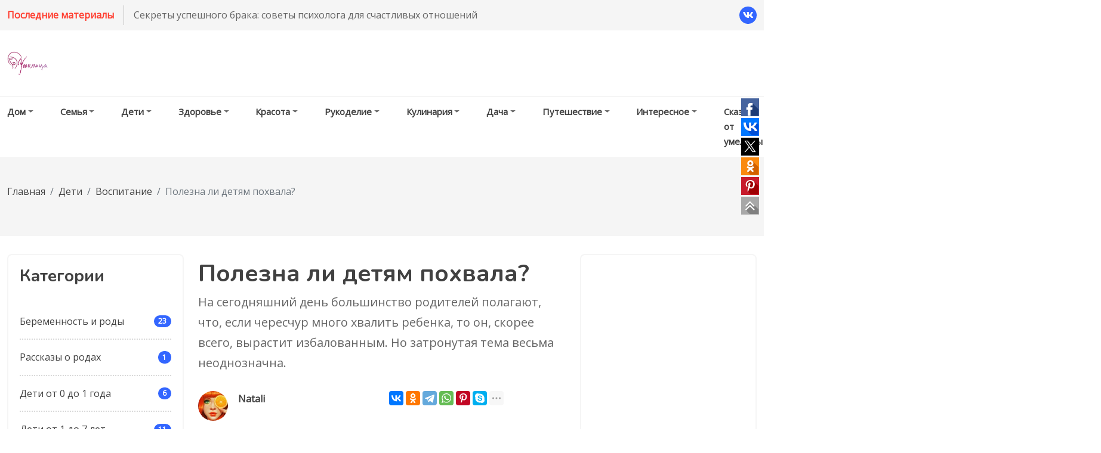

--- FILE ---
content_type: text/html; charset=UTF-8
request_url: https://umelitsa.ru/deti/vospitanie/polezna-li-detyam-poxvala.html
body_size: 20515
content:
<!DOCTYPE html>
<html lang="ru">
<head>
        <base href="https://umelitsa.ru/">
    <meta charset="utf-8">
    
    <meta http-equiv="X-UA-Compatible" content="IE=edge">
    <meta name="viewport" content="width=device-width, initial-scale=1, shrink-to-fit=no">
    <!-- Favicon -->
   <link rel="apple-touch-icon-precomposed" sizes="57x57" href="/assets/components/phpthumbof/cache/favicon-umelitsa1.368a63e96c308e908897b769ea5948eb162.png" />
<link rel="apple-touch-icon-precomposed" sizes="72x72" href="/assets/components/phpthumbof/cache/favicon-umelitsa1.ec4ca0517c5b72037ce8a2034012fdf9162.png" />
<link rel="apple-touch-icon-precomposed" sizes="144x144" href="/assets/components/phpthumbof/cache/favicon-umelitsa1.eafcc2897848e7d064518a0b96382670162.png" />
<link rel="apple-touch-icon-precomposed" sizes="60x60" href="/assets/components/phpthumbof/cache/favicon-umelitsa1.21525dd821f1c9467ce6913df1094a19162.png" />
<link rel="apple-touch-icon-precomposed" sizes="120x120" href="/assets/components/phpthumbof/cache/favicon-umelitsa1.58d51db9141621ab47229b4c195ddb6b162.png" />
<link rel="apple-touch-icon-precomposed" sizes="76x76" href="/assets/components/phpthumbof/cache/favicon-umelitsa1.4ad6677367331d5b13e67440d6af4145162.png" />
<link rel="apple-touch-icon-precomposed" sizes="152x152" href="/assets/components/phpthumbof/cache/favicon-umelitsa1.d6022194e14cb13286bfe5a9d5bf12f8162.png" />
<link rel="icon" type="image/png" sizes="32x32" href="/assets/components/phpthumbof/cache/favicon-umelitsa1.7ab92f5f71abdc6d2433459ca35e3376162.png" />
<link rel="icon" type="image/png" sizes="16x16" href="/assets/components/phpthumbof/cache/favicon-umelitsa1.e02fe8aa7ffb09cfc0a922fc989b2252162.png" />
<link rel="icon" type="image/png" sizes="96x96" href="/assets/components/phpthumbof/cache/favicon-umelitsa1.488bf453d437868476dfb0ba2e5d101b162.png" />
<link rel="icon" type="image/png" sizes="128x128" href="/assets/components/phpthumbof/cache/favicon-umelitsa1.b90b22b6d7800b7b37a2181e7696d7b0162.png" />
<link rel="icon" type="image/png" sizes="196x196" href="/assets/components/phpthumbof/cache/favicon-umelitsa1.90bfec7fda03f9a60a45cce4a826aa14162.png" />
<meta name="msapplication-TileColor" content="#FFFFFF" />
<meta name="msapplication-TileImage" content="/assets/components/phpthumbof/cache/favicon-umelitsa1.eafcc2897848e7d064518a0b96382670162.png" />
<meta name="msapplication-square70x70logo" content="/assets/components/phpthumbof/cache/favicon-umelitsa1.87266c765e81cb471934c788bb989fc7162.png" />
<meta name="msapplication-square150x150logo" content="/assets/components/phpthumbof/cache/favicon-umelitsa1.1441fa9616d369c115a9ca676d3b8ecc162.png" />
<meta name="msapplication-square310x310logo" content="/assets/components/phpthumbof/cache/favicon-umelitsa1.fd6e6e482c0fbdfc2099b5e110a3ac80162.png" />
<link rel="shortcut icon" href="/assets/components/phpthumbof/cache/favicon-umelitsa1.37627d641770334d5d16ef3220cfcfce162.ico" type="image/x-icon" />
<link rel="icon" href="/assets/components/phpthumbof/cache/favicon-umelitsa1.37627d641770334d5d16ef3220cfcfce162.ico" type="image/x-icon" />
<meta name="theme-color" content="#f00" />
<meta name="msapplication-navbutton-color" content="#f00" />
<meta name="apple-mobile-web-app-status-bar-style" content="#f00" />
   <meta property="og:type" content="website">
   <meta property="og:title" content="Полезна ли детям похвала? | Умелица.ру">
   <meta property="og:description" content="На сегодняшний день большинство родителей полагают, что, если чересчур много хвалить ребенка, то он, скорее всего, вырастит избалованным. ">
   <meta property="og:url" content="https://umelitsa.ru/deti/vospitanie/polezna-li-detyam-poxvala.html">
   <meta property="og:image" content="https://umelitsa.ru/assets/images/stati/deti/pohvala.jpg">

    <link rel="preconnect" href="https://fonts.gstatic.com">
    <link href="https://fonts.googleapis.com/css2?family=Nunito:wght@700&family=Open+Sans&display=swap" rel="stylesheet">
    <!-- gulp:css -->
    <link rel='stylesheet' href='/templates/umelitsa/css/app.min.css'/>

    <link rel="stylesheet" href="/templates/umelitsa/lib/slick/slick.css" />
    <link rel="stylesheet" href="/templates/umelitsa/lib/slick/slick-theme.css" />
    <!-- endgulp -->
    <link rel="canonical" href="https://umelitsa.ru/deti/vospitanie/polezna-li-detyam-poxvala.html" />


    <script async src="https://ad.mail.ru/static/ads-async.js"></script>
    
    
        <!-- Put this script tag to the <head> of your page -->
        <script type="text/javascript" src="https://vk.com/js/api/openapi.js?169"></script>

        <script type="text/javascript">
            VK.init({ apiId: 8057058, onlyWidgets: true });
        </script>
    

<script type="text/javascript">if (typeof TicketsConfig == "undefined")  {TicketsConfig={"ctx":"web","jsUrl":"\/assets\/components\/tickets\/js\/web\/","cssUrl":"\/assets\/components\/tickets\/css\/web\/","actionUrl":"\/assets\/components\/tickets\/action.php","close_all_message":"\u0437\u0430\u043a\u0440\u044b\u0442\u044c \u0432\u0441\u0435","tpanel":0,"enable_editor":1};} else {MergeConfig={"ctx":"web","jsUrl":"\/assets\/components\/tickets\/js\/web\/","cssUrl":"\/assets\/components\/tickets\/css\/web\/","actionUrl":"\/assets\/components\/tickets\/action.php","close_all_message":"\u0437\u0430\u043a\u0440\u044b\u0442\u044c \u0432\u0441\u0435","tpanel":0,"enable_editor":1}; for (var attrname in MergeConfig) { TicketsConfig[attrname] = MergeConfig[attrname]; }}</script>
<script type="text/javascript">TicketsConfig.editor={ticket: {onTab: {keepDefault:false, replaceWith:"	"},
        markupSet: [
            {name:"Bold", className: "btn-bold", key:"B", openWith:"<b>", closeWith:"</b>" },
            {name:"Italic", className: "btn-italic", key:"I", openWith:"<i>", closeWith:"</i>"  },
            {name:"Underline", className: "btn-underline", key:"U", openWith:"<u>", closeWith:"</u>" },
            {name:"Stroke through", className: "btn-stroke", key:"S", openWith:"<s>", closeWith:"</s>" },
            {separator:"---------------" },
            {name:"Bulleted List", className: "btn-bulleted", openWith:"	<li>", closeWith:"</li>", multiline:true, openBlockWith:"<ul>\n", closeBlockWith:"\n</ul>"},
            {name:"Numeric List", className: "btn-numeric", openWith:"	<li>", closeWith:"</li>", multiline:true, openBlockWith:"<ol>\n", closeBlockWith:"\n</ol>"},
            {separator:"---------------" },
            {name:"Quote", className: "btn-quote", openWith:"<blockquote>", closeWith:"</blockquote>"},
            {name:"Code", className: "btn-code", openWith:"<code>", closeWith:"</code>"},
            {name:"Link", className: "btn-link", openWith:"<a href=\"[![Link:!:http://]!]\">", closeWith:"</a>" },
            {name:"Picture", className: "btn-picture", replaceWith:"<img src=\"[![Source:!:http://]!]\" />" },
            {separator:"---------------" },
            {name:"Cut", className: "btn-cut", openWith:"<cut/>" }
        ]},comment: {onTab: {keepDefault:false, replaceWith:"	"},
        markupSet: [
            {name:"Bold", className: "btn-bold", key:"B", openWith:"<b>", closeWith:"</b>" },
            {name:"Italic", className: "btn-italic", key:"I", openWith:"<i>", closeWith:"</i>"  },
            {name:"Underline", className: "btn-underline", key:"U", openWith:"<u>", closeWith:"</u>" },
            {name:"Stroke through", className: "btn-stroke", key:"S", openWith:"<s>", closeWith:"</s>" },
            {separator:"---------------" },
            {name:"Quote", className: "btn-quote", openWith:"<blockquote>", closeWith:"</blockquote>"},
            {name:"Code", className: "btn-code", openWith:"<code>", closeWith:"</code>"},
            {name:"Link", className: "btn-link", openWith:"<a href=\"[![Link:!:http://]!]\">", closeWith:"</a>" },
            {name:"Picture", className: "btn-picture", replaceWith:"<img src=\"[![Source:!:http://]!]\" />" }
        ]}};</script>
<link rel="stylesheet" href="/assets/components/tickets/js/web/editor/editor.css" type="text/css" />
<link rel="stylesheet" href="/assets/components/tickets/css/web/default.css" type="text/css" />
<script type="text/javascript">TicketsConfig.formBefore = 0;TicketsConfig.thread_depth = 0;</script>
</head>
<body class="page-template page-home-06 body-shape">
<ins class="mrg-tag"
     data-ad-client="ad-1689850"
     data-ad-slot="1689850">
</ins>




    <!--/// Header Area /// -->
<!--div class="preloader">
    <div class="lds-roller">
        <div></div>
        <div></div>
        <div></div>
        <div></div>
        <div></div>
        <div></div>
        <div></div>
        <div></div>
    </div>
</div-->
<header class="header-area">
    <div class="header-navbar-top py-1 bg-light  d-none d-lg-block">
        <div class="container-fluid">
            <div class="header-newsticker-menu">
                <div class="newsticker">
                    <div class="newsticker-btn">Последние материалы</div>
                    <div class="newsticker-list">
                        <ul class="list-inline">
                            <li> <a href="https://umelitsa.ru/semya/psixologiya/sekretyi-uspeshnogo-braka-sovetyi-psixologa-dlya-schastlivyix-otnoshenij.html">Секреты успешного брака: советы психолога для счастливых отношений</a> </li>
<li> <a href="https://umelitsa.ru/krasota/uxod-za-volosami/alopecziya-u-zhenshhin-lechenie-i-sposobyi-ostanovit-oblyisenie.html">Алопеция у женщин: лечение и способы остановить облысение</a> </li>
<li> <a href="https://umelitsa.ru/krasota/uxod-za-volosami/alopecziya-kak-lechit-i-predotvratit-poteryu-volos.html">Алопеция: как лечить и предотвратить потерю волос</a> </li>
<li> <a href="https://umelitsa.ru/krasota/uxod-za-volosami/alopecziya-prichinyi,-vidyi-i-sposobyi-lecheniya.html">Алопеция: причины, виды и способы лечения</a> </li>
<li> <a href="https://umelitsa.ru/semya/istorii/podruga-pristavala-k-moemu-muzhu.html">Подруга приставала к моему мужу</a> </li>                        </ul>
                    </div>
                </div>
                <div class="newsticker-social">
                    <ul class="list-inline">
                        
                        <li class="list-inline-item"><a class="bg-primary" href="https://vk.com/club207573447"><i class="fab fa-vk"></i></a>
                        </li>

                        
                        
                    </ul>
                </div>
            </div>
        </div>
    </div>
    <div class="header-navbar-middle d-none d-lg-block">
        <div class="container-fluid">
            <div class="navbar-brand-wrapper py-3 d-flex justify-content-between align-items-center">
                                <a class="navbar-brand" href="https://umelitsa.ru/">
                    <img src="/templates/umelitsa/images/logo.png" alt="Умелица.ру">
                </a>
                            </div>
        </div>
    </div>
    <div class="header-navbar-bottom pt-2 pt-lg-0 border-top border-light">
        <div class="container-fluid themeix-menu-selector">
            <nav class="navbar navbar-expand-lg">
                <div class="collapse navbar-collapse" id="main_nav">
                    <ul  class="navbar-nav me-auto"><li class="nav-item dropdown nav-item first"><a href="https://umelitsa.ru/dom/"  class= "nav-link  dropdown-toggle" rel="category">Дом</a><ul class="dropdown-menu"><li><a class="dropdown-item" href="https://umelitsa.ru/dom/domashnie-pitomczyi/"  rel="category">Домашние питомцы</a></li><li><a class="dropdown-item" href="https://umelitsa.ru/dom/remont-svoimi-rukami/"  >Ремонт своими руками</a></li><li><a class="dropdown-item" href="https://umelitsa.ru/dom/gid-pokupatelya/"  >Гид покупателя</a></li><li><a class="dropdown-item" href="https://umelitsa.ru/dom/interer/"  >Интерьер</a></li><li><a class="dropdown-item" href="https://umelitsa.ru/dom/czvetovodstvo/"  >Цветоводство</a></li><li><a class="dropdown-item" href="https://umelitsa.ru/dom/sovetyi-xozyajke/"  >Советы хозяйке</a></li><li><a class="dropdown-item" href="https://umelitsa.ru/dom/rabota,-karera/"  >Работа, карьера</a></li></ul></li><li class="nav-item dropdown nav-item"><a href="https://umelitsa.ru/semya/"  class= "nav-link  dropdown-toggle" rel="category">Семья</a><ul class="dropdown-menu"><li><a class="dropdown-item" href="https://umelitsa.ru/semya/psixologiya/"  >Психология отношений</a></li><li><a class="dropdown-item" href="https://umelitsa.ru/semya/intimnyie-otnosheniya/"  >Интимные отношения</a></li><li><a class="dropdown-item" href="https://umelitsa.ru/semya/lyubov/"  >Любовь</a></li><li><a class="dropdown-item" href="https://umelitsa.ru/semya/svadba/"  >Свадьба</a></li><li><a class="dropdown-item" href="https://umelitsa.ru/semya/istorii/"  >Истории из жизни</a></li></ul></li><li class="nav-item dropdown nav-item"><a href="https://umelitsa.ru/deti/"  class= "nav-link  dropdown-toggle" rel="category">Дети</a><ul class="dropdown-menu"><li><a class="dropdown-item" href="https://umelitsa.ru/deti/beremennost-i-rodyi/"  >Беременность и роды</a></li><li><a class="dropdown-item" href="https://umelitsa.ru/deti/rasskazyi-o-rodax/"  >Рассказы о родах</a></li><li><a class="dropdown-item" href="https://umelitsa.ru/deti/deti-ot-0-do-1-goda/"  >Дети от 0 до 1 года</a></li><li><a class="dropdown-item" href="https://umelitsa.ru/deti/deti-ot-1-do-7-let/"  >Дети от 1 до 7 лет</a></li><li><a class="dropdown-item" href="https://umelitsa.ru/deti/deti-ot-7-let-i-starshe/"  >Дети от 7 лет и старше</a></li><li><a class="dropdown-item" href="https://umelitsa.ru/deti/zdorove-rebenka/"  >Здоровье ребенка</a></li><li><a class="dropdown-item" href="https://umelitsa.ru/deti/vospitanie/"  >Воспитание</a></li></ul></li><li class="nav-item dropdown nav-item"><a href="https://umelitsa.ru/zdorove/"  class= "nav-link  dropdown-toggle" rel="category">Здоровье</a><ul class="dropdown-menu"><li><a class="dropdown-item" href="https://umelitsa.ru/zdorove/zhenskoe-zdorove/"  >Женское здоровье</a></li><li><a class="dropdown-item" href="https://umelitsa.ru/zdorove/dietyi/"  >Диеты</a></li><li><a class="dropdown-item" href="https://umelitsa.ru/zdorove/narodnaya-mediczina/"  >Народная медицина</a></li></ul></li><li class="nav-item dropdown nav-item"><a href="https://umelitsa.ru/krasota/"  class= "nav-link  dropdown-toggle" rel="category">Красота</a><ul class="dropdown-menu"><li><a class="dropdown-item" href="https://umelitsa.ru/krasota/reczeptyi-krasotyi/"  >Рецепты красоты</a></li><li><a class="dropdown-item" href="https://umelitsa.ru/krasota/uxod-za-volosami/"  >Уход за волосами</a></li><li><a class="dropdown-item" href="https://umelitsa.ru/krasota/uxod-za-telom/"  >Уход за телом</a></li><li><a class="dropdown-item" href="https://umelitsa.ru/krasota/uxod-za-liczom/"  >Уход за лицом</a></li><li><a class="dropdown-item" href="https://umelitsa.ru/krasota/pricheski/"  >Прически</a></li><li><a class="dropdown-item" href="https://umelitsa.ru/krasota/moda-i-stil/"  >Мода и Стиль</a></li></ul></li><li class="nav-item dropdown nav-item"><a href="https://umelitsa.ru/rukodelie/"  class= "nav-link  dropdown-toggle" rel="category">Рукоделие</a><ul class="dropdown-menu"><li><a class="dropdown-item" href="https://umelitsa.ru/rukodelie/vyishivka/"  >Вышивка</a></li><li><a class="dropdown-item" href="https://umelitsa.ru/rukodelie/vyazanie/"  >Вязание</a></li><li><a class="dropdown-item" href="https://umelitsa.ru/rukodelie/shite/"  >Шитье</a></li><li><a class="dropdown-item" href="https://umelitsa.ru/rukodelie/kuklyi-i-igrushki/"  >Куклы и игрушки</a></li><li><a class="dropdown-item" href="https://umelitsa.ru/rukodelie/risovanie/"  >Рисование</a></li><li><a class="dropdown-item" href="https://umelitsa.ru/rukodelie/origami/"  >Оригами</a></li><li><a class="dropdown-item" href="https://umelitsa.ru/rukodelie/kanzashi/"  >Канзаши</a></li><li><a class="dropdown-item" href="https://umelitsa.ru/rukodelie/drugoe/"  >Другое</a></li></ul></li><li class="nav-item dropdown nav-item"><a href="https://umelitsa.ru/kulinariya/"  class= "nav-link  dropdown-toggle" rel="category">Кулинария</a><ul class="dropdown-menu"><li><a class="dropdown-item" href="https://umelitsa.ru/kulinariya/pervyie-blyuda/"  >Первые блюда</a></li><li><a class="dropdown-item" href="https://umelitsa.ru/kulinariya/vtoryie-blyuda/"  >Вторые блюда</a></li><li><a class="dropdown-item" href="https://umelitsa.ru/kulinariya/salatyi-i-zakuski/"  >Салаты и закуски</a></li><li><a class="dropdown-item" href="https://umelitsa.ru/kulinariya/buterbrodyi/"  >Бутерброды, пицца</a></li><li><a class="dropdown-item" href="https://umelitsa.ru/kulinariya/napitki/"  >Напитки</a></li><li><a class="dropdown-item" href="https://umelitsa.ru/kulinariya/vyipechka/"  >Выпечка, жарка</a></li><li><a class="dropdown-item" href="https://umelitsa.ru/kulinariya/desertyi/"  >Десерты</a></li><li><a class="dropdown-item" href="https://umelitsa.ru/kulinariya/zagotovki-na-zimu/"  >Консервирование</a></li><li><a class="dropdown-item" href="https://umelitsa.ru/kulinariya/blinyi,-blinchiki,-oladi/"  >Блины, блинчики, оладьи</a></li><li><a class="dropdown-item" href="https://umelitsa.ru/kulinariya/pelmeni,-mantyi,-vareniki/"  >Пельмени, манты, вареники</a></li><li><a class="dropdown-item" href="https://umelitsa.ru/kulinariya/zapravki,-sousyi/"  >Заправки, соусы, гарниры</a></li><li><a class="dropdown-item" href="https://umelitsa.ru/kulinariya/barbekyu/"  >Барбекю</a></li><li><a class="dropdown-item" href="https://umelitsa.ru/kulinariya/na-zametku/"  >Хозяйке на заметку</a></li></ul></li><li class="nav-item dropdown nav-item"><a href="https://umelitsa.ru/dacha/"  class= "nav-link  dropdown-toggle" rel="category">Дача</a><ul class="dropdown-menu"><li><a class="dropdown-item" href="https://umelitsa.ru/dacha/landshaftnyij-dizajn/"  >Ландшафтный дизайн</a></li><li><a class="dropdown-item" href="https://umelitsa.ru/dacha/krupnyim-planom/"  >Дачные советы</a></li><li><a class="dropdown-item" href="https://umelitsa.ru/dacha/ogorod/"  >Огород</a></li><li><a class="dropdown-item" href="https://umelitsa.ru/dacha/czvetnik/"  >Цветник</a></li><li><a class="dropdown-item" href="https://umelitsa.ru/dacha/plodovo-yagodnyie/"  >Плодово-ягодные</a></li><li><a class="dropdown-item" href="https://umelitsa.ru/dacha/zagorodnyij-dom/"  >Загородный дом</a></li></ul></li><li class="nav-item dropdown nav-item"><a href="https://umelitsa.ru/puteshestvie/"  class= "nav-link  dropdown-toggle" rel="category">Путешествие</a><ul class="dropdown-menu"><li><a class="dropdown-item" href="https://umelitsa.ru/puteshestvie/po-gorodam-i-stranam/"  >По городам и странам</a></li><li><a class="dropdown-item" href="https://umelitsa.ru/puteshestvie/otdyix,-aktivnyie-igryi/"  >Отдых, активные игры</a></li></ul></li><li class="nav-item dropdown nav-item"><a href="https://umelitsa.ru/interesnoe/"  class= "nav-link  dropdown-toggle" rel="category">Интересное</a><ul class="dropdown-menu"><li><a class="dropdown-item" href="https://umelitsa.ru/interesnoe/astrologiya-i-goroskopyi/"  >Астрология и гороскопы</a></li><li><a class="dropdown-item" href="https://umelitsa.ru/interesnoe/mistika/"  >Гадания, предсказания, магия</a></li><li><a class="dropdown-item" href="https://umelitsa.ru/interesnoe/prazdniki/"  >Праздники</a></li></ul></li><li  class="nav-item last"><a href="https://umelitsa.ru/skazki-ot-umeliczyi/" class="nav-link" >Сказки от умелицы</a><ul class="dropdown-menu"><li><a class="dropdown-item" href="https://zen.yandex.ru/media/umelitsa/skazki-ot-umelicy-aleksei--zolotoe-pero-5c5b80f54f0ac600ad153e10"  >Сказки от Умелицы. Алексей – золотое перо</a></li><li><a class="dropdown-item" href="https://zen.yandex.ru/media/id/5be179a45bffdd00aa3c9fc7/5bfae9da34739d00aa00a558?from=editor"  >Сказки от Умелицы. Сильный оберег от денежных потерь.</a></li><li><a class="dropdown-item" href="https://zen.yandex.ru/media/umelitsa/skazki-ot-umelicy-volshebnaia-kurochka-dlia-finansovogo-blagopoluchiia-5bfce8ba06d7e800ab308710"  >Сказки от Умелицы. Волшебная курочка для финансового благополучия.</a></li><li><a class="dropdown-item" href="https://zen.yandex.ru/media/umelitsa/skazki-ot-umelicy-denejnyi-dojd-smenilsia-niscetoi-5bf58f6f13b7d100aa9b9f74"  >Сказки от Умелицы. Денежный дождь сменился нищетой.</a></li><li><a class="dropdown-item" href="https://zen.yandex.ru/media/umelitsa/skazki-ot-umelicy-kak-pravilno-kopit-magicheskii-sekret-5c022157c7e972041d979bbe"  >Сказки от Умелицы. Как правильно копить - магический секрет.</a></li><li><a class="dropdown-item" href="https://zen.yandex.ru/media/umelitsa/skazki-ot-umelicy-5-scepotok-soli-otvedut-bedu-5c09d45b285bee00a96f8887"  >Сказки от Умелицы. 5 щепоток соли отведут беду.</a></li><li><a class="dropdown-item" href="https://zen.yandex.ru/media/umelitsa/skazki-ot-umelicy-obriad-denejnogo-dostatka-5c09d5ecbfd94d00ada6bc02"  >Сказки от Умелицы. Обряд денежного достатка.</a></li><li><a class="dropdown-item" href="https://zen.yandex.ru/media/umelitsa/skazki-ot-umelicy-obereg-ot-ubytkov-5c0b3335137b3000a988d371"  >Сказки от Умелицы. Оберег от убытков</a></li><li><a class="dropdown-item" href="https://zen.yandex.ru/media/umelitsa/skazki-ot-umelicy-vypem-za-udachu-v-novom-godu-5c172a173cdc9a00abbe9d0a"  >Сказки от Умелицы. Выпьем за удачу в Новом году!</a></li><li><a class="dropdown-item" href="https://zen.yandex.ru/media/umelitsa/skazki-ot-umelicy-denejnyi-privorot-na-sobachiu-sherst-5c176b25b3662100ae1dcc6f"  >Сказки от Умелицы. Денежный приворот на собачью шерсть</a></li><li><a class="dropdown-item" href="https://zen.yandex.ru/media/umelitsa/skazki-ot-umelicy-pochemu-nelzia-ekonomit-na-novogodnih-podarkah-5c187cf23cdc9a00abbea92c"  >Сказки от Умелицы. Почему нельзя экономить на новогодних подарках</a></li><li><a class="dropdown-item" href="https://zen.yandex.ru/media/umelitsa/skazki-ot-umelicy-krasnyi-cvet-privlekaet-bogatstvo-5c189b2687f1e000ac198bf1"  >Сказки от Умелицы. Красный цвет привлекает богатство</a></li><li><a class="dropdown-item" href="https://zen.yandex.ru/media/umelitsa/skazki-ot-umelicy-esli-vy--hronicheskii-opozdun-5c1a83e5e7219b00abb3479d"  >Сказки от Умелицы. Если вы – хронический опоздун</a></li><li><a class="dropdown-item" href="https://zen.yandex.ru/media/umelitsa/snejnyi-obereg-ot-nujdy-5c1b5a3a40910d00ab39742a"  >Снежный оберег от нужды</a></li><li><a class="dropdown-item" href="https://zen.yandex.ru/media/umelitsa/skazki-ot-umelicy-horovod-udachi-5c1b5c8e613dfb00ac941baa"  >Сказки от Умелицы. Хоровод удачи</a></li><li><a class="dropdown-item" href="https://zen.yandex.ru/media/umelitsa/skazki-ot-umelicy-monetka-protiv-vorov-5c1ba59e4ae7f900aec39c82"  >Сказки от Умелицы. Монетка против воров</a></li><li><a class="dropdown-item" href="https://zen.yandex.ru/media/umelitsa/skazki-ot-umelicy-elkatalisman-5c1f70c91fdf2500aa89c0a0"  >Сказки от Умелицы. Елка-талисман</a></li><li><a class="dropdown-item" href="https://zen.yandex.ru/media/umelitsa/skazki-ot-umelicy-v-novyi-god--s-povysheniem-zagovory-i-oberegi-5c1eacc993f5e900aa166670"  >Сказки от Умелицы. В новый год – с повышением. Заговоры и обереги.</a></li><li><a class="dropdown-item" href="https://zen.yandex.ru/media/umelitsa/skazki-ot-umelicy-kak-ia-zagovor-v-tualete-chital-5c1f71a6e7abc700aef40549"  >Сказки от Умелицы. Как я заговор в туалете читал</a></li><li><a class="dropdown-item" href="https://zen.yandex.ru/media/umelitsa/skazki-ot-umelicy-krescenskii-moroz-rabotu-prines-zagovory-i-oberegi-5c1f885d3fb84400aaa38978"  >Сказки от Умелицы. Крещенский мороз работу принес.</a></li><li><a class="dropdown-item" href="https://zen.yandex.ru/media/umelitsa/skazki-ot-umelicy-slovechko-na-vnimatelnost-zagovory-i-oberegi-5c1f89bca2ef2500ab9e3b7f"  >Сказки от Умелицы. Словечко на внимательность.</a></li><li><a class="dropdown-item" href="https://zen.yandex.ru/media/umelitsa/skazki-ot-umelicy-chtoby-na-korporative-ne-opozoritsia-zagovory-i-oberegi-5c1f9b2be12fa300aac17ffa"  >Сказки от Умелицы. Чтобы на корпоративе не опозорится.</a></li><li><a class="dropdown-item" href="https://zen.yandex.ru/media/umelitsa/skazki-ot-umelicy-denejnoe-shampanskoe-dlia-oficiantki-5c1fa03ae2cf3a00aa35d961"  >Сказки от Умелицы. Денежное шампанское для официантки.</a></li><li><a class="dropdown-item" href="https://zen.yandex.ru/media/umelitsa/skazki-ot-umelicy-novyi-god-poafrikanski-5c1fa205af5bd200af9c65ff"  >Сказки от Умелицы. Новый год по-африкански</a></li><li><a class="dropdown-item" href="https://zen.yandex.ru/media/umelitsa/skazki-ot-umelicy-eh-poshumim-v-chest-prazdnichka-zagovory-i-oberegi-5c20033f6cd9c400aabd0c60"  >Сказки от Умелицы. Эх, пошумим в честь праздничка!</a></li><li><a class="dropdown-item" href="https://zen.yandex.ru/media/umelitsa/skazki-ot-umelicy-vse-stare--staromu-godu-obriady-i-oberegi-5c2014e6e7abc700aef4098d"  >Сказки от Умелицы. Все старье – старому году!</a></li><li><a class="dropdown-item" href="https://zen.yandex.ru/media/umelitsa/skazki-ot-umelicy-ogni-dostatka-zagovory-i-oberegi-5c20008d32121100a94a2f90"  >Сказки от Умелицы. Огни достатка.</a></li><li><a class="dropdown-item" href="https://zen.yandex.ru/media/umelitsa/skazki-ot-umelicy-tainy-oblasti-shampan-5c20da40af5bd200af9c7072"  >Сказки от Умелицы. Тайны области Шампань</a></li><li><a class="dropdown-item" href="https://zen.yandex.ru/media/umelitsa/skazki-ot-umelicy-mandarinka-dlia-pisatelia-zagovory-i-oberegi-5c20db44af5bd200af9c7086"  >Сказки от Умелицы. Мандаринка для писателя.</a></li><li><a class="dropdown-item" href="https://zen.yandex.ru/media/umelitsa/skazki-ot-umelicy-skolko-zvezd-na-nebe--stolko-deneg-v-karmane-5c20dc8b2604d800aa7ce1b2"  >Сказки от Умелицы. Сколько звезд на небе – столько денег в кармане!</a></li><li><a class="dropdown-item" href="https://zen.yandex.ru/media/umelitsa/skazki-ot-umelicy-chudo-obriad-v-sochelnik-iz-pragi-5c20dd9148936900a9800ee4"  >Сказки от Умелицы. Чудо - обряд в Сочельник из Праги</a></li><li><a class="dropdown-item" href="https://zen.yandex.ru/media/umelitsa/skazki-ot-umelicy-ochen-pribylnoe-hobbi-5c2189e1ee97de00aaccfd72"  >Сказки от Умелицы. Очень прибыльное хобби</a></li><li><a class="dropdown-item" href="https://zen.yandex.ru/media/umelitsa/skazki-ot-umelicy-igrushku-sshila--denejku-poluchila-5c218d4f1fdf2500aa89cd3f"  >Сказки от Умелицы. Игрушку сшила – денежку получила</a></li><li><a class="dropdown-item" href="https://zen.yandex.ru/media/umelitsa/skazki-ot-umelicy-podrabotka-na-kanikulah-5c22cee522d57e00a9f0be9f"  >Сказки от Умелицы. Подработка на каникулах</a></li><li><a class="dropdown-item" href="https://zen.yandex.ru/media/umelitsa/skazki-ot-umelicy-chtoby-vsegda-byt-pri-dele-5c22d7f1af5bd200af9c8346"  >Сказки от Умелицы. Чтобы всегда быть при деле</a></li><li><a class="dropdown-item" href="https://zen.yandex.ru/media/umelitsa/skazki-ot-umelicy-snegopad-protiv-dolgov-5c22dab4aa910500a9247643"  >Сказки от Умелицы. Снегопад против долгов</a></li><li><a class="dropdown-item" href="https://zen.yandex.ru/media/umelitsa/skazki-ot-umelicy-volshebstvo-elochnyh-igrushek-denejnye-primety-5c2411ae513acf00aa745624"  >Сказки от Умелицы. Волшебство елочных игрушек. Денежные приметы.</a></li><li><a class="dropdown-item" href="https://zen.yandex.ru/media/umelitsa/skazki-ot-umelicy-7-kg-deneg-denejnaia-primeta-5c241448825d2000ab73ee43"  >Сказки от Умелицы. 7 кг денег.</a></li><li><a class="dropdown-item" href="https://zen.yandex.ru/media/umelitsa/skazki-ot-umelicy-pustye-igrushki-denejnaia-primeta-5c241546513acf00aa74562e"  >Сказки от Умелицы. «Пустые» игрушки. Денежная примета.</a></li><li><a class="dropdown-item" href="https://zen.yandex.ru/media/umelitsa/skazki-ot-umelicy-stelki-nastoiascego-bogacha-denejnaia-primeta-5c2416197a90a300abfc319d"  >Сказки от Умелицы. Стельки настоящего богача.</a></li><li><a class="dropdown-item" href="https://zen.yandex.ru/media/umelitsa/skazki-ot-umelicy-elka-po-diagonali-denejnye-primety-5c241744cb325f00add26143"  >Сказки от Умелицы. Елка по диагонали. Денежные приметы.</a></li><li><a class="dropdown-item" href="https://zen.yandex.ru/media/umelitsa/skazki-ot-umelicy-denejnyi-snegovichok-rasskajet-est-li-denejnaia-porcha-5c24183f41349200ae8da27a"  >Сказки от Умелицы. Денежный снеговичок расскажет есть ли денежная порча.</a></li><li><a class="dropdown-item" href="https://zen.yandex.ru/media/umelitsa/skazki-ot-umelicy-rastoplennye-bedy-5c2574b0a62c5c00acca1083"  >Сказки от Умелицы. Растопленные беды.</a></li><li><a class="dropdown-item" href="https://umelitsa.ru/skazki-ot-umeliczyi/skazki-ot-umeliczyi.-vmesto-tyurmyi-–-otdyix-v-emiratax.html"  >Сказки от Умелицы. Вместо тюрьмы – отдых в Эмиратах</a></li><li><a class="dropdown-item" href="https://umelitsa.ru/skazki-ot-umeliczyi/volshebstvo-dlya-straxovogo-agenta.html"  >Сказки от Умелицы. Волшебство для страхового агента</a></li><li><a class="dropdown-item" href="https://umelitsa.ru/skazki-ot-umeliczyi/skazki-ot-umeliczyi.-datskie-prilichiya-dlya-dostatka.html"  >Сказки от Умелицы. Датские приличия для достатка</a></li><li><a class="dropdown-item" href="https://umelitsa.ru/skazki-ot-umeliczyi/skazki-ot-umeliczyi.-denezhnyie-rechi.html"  >Сказки от Умелицы. Денежные речи</a></li><li><a class="dropdown-item" href="https://umelitsa.ru/skazki-ot-umeliczyi/skazki-ot-umeliczyi.-zagovor-na-vyazanie.html"  >Сказки от Умелицы. Заговор на вязание</a></li><li><a class="dropdown-item" href="https://umelitsa.ru/skazki-ot-umeliczyi/skazki-ot-umeliczyi.-kak-probitsya-talantu.html"  >Сказки от Умелицы. Как пробиться таланту</a></li><li><a class="dropdown-item" href="https://umelitsa.ru/skazki-ot-umeliczyi/kogda-tronetsya-led.html"  >Сказки от Умелицы. Когда тронется лед</a></li><li><a class="dropdown-item" href="https://umelitsa.ru/skazki-ot-umeliczyi/medovo-torgovyij-obryad.html"  >Сказки от Умелицы. Медово-торговый обряд</a></li><li><a class="dropdown-item" href="https://umelitsa.ru/skazki-ot-umeliczyi/skazki-ot-umeliczyi.-ofis-№13.html"  >Сказки от Умелицы. Офис №13</a></li><li><a class="dropdown-item" href="https://umelitsa.ru/skazki-ot-umeliczyi/ukorot-na-samodura.html"  >Сказки от Умелицы. Укорот на самодура</a></li><li><a class="dropdown-item" href="https://umelitsa.ru/skazki-ot-umeliczyi/xochu-stat-nachalnikom.html"  >Сказки от Умелицы. Хочу стать начальником</a></li><li><a class="dropdown-item" href="https://umelitsa.ru/skazki-ot-umeliczyi/ekonomnaya-bumaga.html"  >Сказки от Умелицы. «Экономная» бумага</a></li><li><a class="dropdown-item" href="https://umelitsa.ru/skazki-ot-umeliczyi/vyigodnoe-xobbi.html"  >Сказки от Умелицы. Выгодное хобби</a></li><li><a class="dropdown-item" href="https://umelitsa.ru/skazki-ot-umeliczyi/gorshochek-so-zlatom.html"  >Горшочек со златом</a></li><li><a class="dropdown-item" href="https://umelitsa.ru/skazki-ot-umeliczyi/indejskoe-ozherele-protiv-krizisa.html"  >Индейское ожерелье против кризиса</a></li><li><a class="dropdown-item" href="https://umelitsa.ru/skazki-ot-umeliczyi/kak-vyisech-bednost.html"  >Как "высечь" бедность?</a></li><li><a class="dropdown-item" href="https://umelitsa.ru/skazki-ot-umeliczyi/kak-nemczyi-na-otpusk-otkladyivayut.html"  >Как немцы на отпуск откладывают?</a></li><li><a class="dropdown-item" href="https://umelitsa.ru/skazki-ot-umeliczyi/risuj-bindi-i-zhdi-proczvetaniya!.html"  >Рисуй бинди и жди процветания!</a></li><li><a class="dropdown-item" href="https://umelitsa.ru/skazki-ot-umeliczyi/sekret-iz-norvegii.html"  >Секрет из Норвегии</a></li><li><a class="dropdown-item" href="https://umelitsa.ru/skazki-ot-umeliczyi/ottepel-v-denezhnyix-otnosheniyax.html"  >Оттепель в денежных отношениях</a></li></ul></li></ul>                    
                </div>
                <div class="search-modal" data-bs-toggle="modal" data-bs-target="#search-modal">
                    <a class="nav-link" href="#"> <i class="fas fa-search"></i> </a>
                </div>
            </nav>
            <div class="modal fade" id="search-modal" data-bs-backdrop="static">
                <button type="button" class="btn-close" data-bs-dismiss="modal"></button>
                <div class="modal-dialog">
                    <div class="modal-content">
                        <div class="modal-body">
                            
                                <div class="ya-site-form ya-site-form_inited_no" data-bem="{ &quot;action&quot;:&quot;https://remstroy.expert/rezultat-poiska&quot;,&quot;arrow&quot;:false,&quot;bg&quot;:&quot;transparent&quot;,&quot;fontsize&quot;:14,&quot;fg&quot;:&quot;#000000&quot;,&quot;language&quot;:&quot;ru&quot;,&quot;logo&quot;:&quot;rb&quot;,&quot;publicname&quot;:&quot;поиск по remstroy.expert&quot;,&quot;suggest&quot;:true,&quot;target&quot;:&quot;_self&quot;,&quot;tld&quot;:&quot;ru&quot;,&quot;type&quot;:2,&quot;usebigdictionary&quot;:true,&quot;searchid&quot;:2539825,&quot;input_fg&quot;:&quot;#000000&quot;,&quot;input_bg&quot;:&quot;#ffffff&quot;,&quot;input_fontStyle&quot;:&quot;normal&quot;,&quot;input_fontWeight&quot;:&quot;normal&quot;,&quot;input_placeholder&quot;:&quot;&quot;,&quot;input_placeholderColor&quot;:&quot;#000000&quot;,&quot;input_borderColor&quot;:&quot;#7f9db9&quot; }">
                                    <form action="https://yandex.ru/search/site/" method="get" target="_self" accept-charset="utf-8">
                                        <input type="hidden" name="searchid" value="2539825"/>
                                        <input type="hidden" name="l10n" value="ru"/>
                                        <input type="hidden" name="reqenc" value=""/>

                                        <input type="text" name="text"  class="form-control" placeholder="Искать">
                                        <input type="submit" value="Найти" class="d-none" />

                                    </form>
                                </div>
                                <style type="text/css">.ya-page_js_yes .ya-site-form_inited_no { display: none; }</style>
                                <script type="text/javascript">(function(w,d,c){ var s=d.createElement('script'),h=d.getElementsByTagName('script')[0],e=d.documentElement;if((' '+e.className+' ').indexOf(' ya-page_js_yes ')===-1){ e.className+=' ya-page_js_yes'; }s.type='text/javascript';s.async=true;s.charset='utf-8';s.src=(d.location.protocol==='https:'?'https:':'http:')+'//site.yandex.net/v2.0/js/all.js';h.parentNode.insertBefore(s,h);(w[c]||(w[c]=[])).push(function(){ Ya.Site.Form.init() }) })(window,document,'yandex_site_callbacks');</script>
                                
                            
                        </div>
                    </div>
                </div>
            </div>
        </div>
    </div>
</header>    

<!--/// Page Content /// -->

    <div class="themeix-page-title-area py-1 bg-light py-sm-4">
        <div class="container-fluid">
            <div class="row">
                <div class="col-md-12">
                    <ol itemscope="" itemtype="http://schema.org/BreadcrumbList" class="breadcrumb"><li class="breadcrumb-item" itemscope="" itemprop="itemListElement" itemtype="http://schema.org/ListItem"><a rel="nofollow" title="Главная" itemprop="item" href="https://umelitsa.ru/"><span itemprop="name">Главная</span><meta itemprop="position" content="1"></a></li>
<li  class="breadcrumb-item" itemscope="" itemprop="itemListElement" itemtype="http://schema.org/ListItem"><a title="Дети" itemprop="item" href="https://umelitsa.ru/deti/"><span itemprop="name">Дети</span><meta itemprop="position" content="2"></a></li>
<li  class="breadcrumb-item" itemscope="" itemprop="itemListElement" itemtype="http://schema.org/ListItem"><a title="Воспитание" itemprop="item" href="https://umelitsa.ru/deti/vospitanie/"><span itemprop="name">Воспитание</span><meta itemprop="position" content="3"></a></li>
<li  class="breadcrumb-item active" itemscope="" itemprop="itemListElement" itemtype="http://schema.org/ListItem" class="active"><span itemprop="item" ><span itemprop="name">Полезна ли детям похвала?</span><meta itemprop="position" content="4"></span></li></ol>                </div>
            </div>
        </div>
    </div>
    <div class="page-content-area py-3">
    <div class="container-fluid">
        <div class="row">
            <div class="order-2 order-md-1 col-xl-3 col-lg-3 col-md-3">
                <div class="sidebar-widget mb-3 border border-light rounded">
                    <div class="wrapper">
                        <div class="row">
                            <div class="col-md-12">
                                <div class="section-title-block d-flex pb-3">
                                    <h3 class="section-widget-title">Категории</h3>
                                </div>
                            </div>
                        </div>
                                                <ul class="list-group"><li class="list-group-item d-flex justify-content-between align-items-center">
    <a href="https://umelitsa.ru/deti/beremennost-i-rodyi/">Беременность и роды</a>
    <span class="badge bg-primary rounded-pill">
       
        23    </span>
</li><li class="list-group-item d-flex justify-content-between align-items-center">
    <a href="https://umelitsa.ru/deti/rasskazyi-o-rodax/">Рассказы о родах</a>
    <span class="badge bg-primary rounded-pill">
       
        1    </span>
</li><li class="list-group-item d-flex justify-content-between align-items-center">
    <a href="https://umelitsa.ru/deti/deti-ot-0-do-1-goda/">Дети от 0 до 1 года</a>
    <span class="badge bg-primary rounded-pill">
       
        6    </span>
</li><li class="list-group-item d-flex justify-content-between align-items-center">
    <a href="https://umelitsa.ru/deti/deti-ot-1-do-7-let/">Дети от 1 до 7 лет</a>
    <span class="badge bg-primary rounded-pill">
       
        11    </span>
</li><li class="list-group-item d-flex justify-content-between align-items-center">
    <a href="https://umelitsa.ru/deti/deti-ot-7-let-i-starshe/">Дети от 7 лет и старше</a>
    <span class="badge bg-primary rounded-pill">
       
        4    </span>
</li><li class="list-group-item d-flex justify-content-between align-items-center">
    <a href="https://umelitsa.ru/deti/zdorove-rebenka/">Здоровье ребенка</a>
    <span class="badge bg-primary rounded-pill">
       
        13    </span>
</li><li class="list-group-item d-flex justify-content-between align-items-center">
    <a href="https://umelitsa.ru/deti/vospitanie/">Воспитание</a>
    <span class="badge bg-primary rounded-pill">
       
        36    </span>
</li></ul>
                    </div>
                </div>
                
            </div>
            <div class="order-1 order-md-2 col-xl-6 col-lg-6 col-md-6">
                <div class="mb-3">
                    <div class="my-1">
                        <h1>Полезна ли детям похвала?</h1>
                        <p class="lead">На сегодняшний день большинство родителей полагают, что, если чересчур много хвалить ребенка, то он, скорее всего, вырастит избалованным. Но затронутая тема весьма неоднозначна. </p>
                    </div>

                    <div class="row mt-3">
                        <div class="col-md-6 col-lg-6">
                            <div class="author-name-full justify-content-start flex-row">
                                <img class="avata rounded-circle" src="/assets/images/users/9d092166a78cd5a293106f9012588752.jpg" alt="Natali" />
                                <div class="ps-1 d-flex align-items-start justify-content-between flex-column">
                                    <a href='#'><strong>Natali</strong></a>
                                    <p class="small">  </p>
                                </div>
                            </div>
                        </div>
                        <div class="col-md-6 col-lg-6 text-right">
                            <script src="https://yastatic.net/share2/share.js"></script>
                            <div class="ya-share2" data-curtain data-limit="6" data-services="vkontakte,facebook,odnoklassniki,telegram,whatsapp,pinterest,skype,moimir"></div>
                            
                        </div>
                    </div>
                    <div class="mb-0">
                        <p class="m-0 small"> Опубликовано: 12 апреля 2018, 14:26 </p>
                    </div>

                </div>

                <div class="featured-image pb-3">
                    <div class="image-frame image-hover-style-1">
                        <a href='https://umelitsa.ru/deti/vospitanie/polezna-li-detyam-poxvala.html'>
                            <img src="assets/images/stati/deti/pohvala.jpg" alt="image" class="w-100 "></a>
                    </div>
                </div>
                <div class=" pb-3">

                        <div class="ad--block">
                            <ins class="mrg-tag"
                                 style="display:block;text-decoration: none;"
                                 data-ad-client="ad-1693630"
                                 data-ad-slot="1693630">
                            </ins>
                        </div>

                </div>

                <div class="entry-content pb-3 typofix">

                    

                    <p>На сегодняшний день большинство родителей полагают, что, если чересчур много хвалить ребенка, то он, скорее всего, вырастит избалованным. Но затронутая тема весьма неоднозначна. Как говорится, «доброе слово человеку, что дождь в засуху», поэтому, несомненно, одобрение нужно как никогда. Но как все-таки грамотно подходить к поощрению детей, дабы не воспитать из них самовлюбленных эгоистов? И есть ли в целом какие-либо принципы?</p>

<p style="text-align: center;"><img alt="Полезна ли детям похвала?" src="assets/images/stati/deti/pohvala.jpg" style="width: 500px; height: 333px;" /></p>

<h2 style="text-align: center;">Какая похвала является неэффективной?</h2>

<p>Что мы, по сути, знаем о похвале? Когда мы поощряем ребенка за его талант, но не за усердие, он начинает относиться к своим способностям и уму как к чему-то само собой разумеющемуся, отнюдь не как к навыкам и опыту, которые необходимо совершенствовать. Фальшивая похвала доказывает лишь то, что родители не пытаются понять своих детей. А фраза «молодец» в качестве одобрения дает меньший эффект, чем конкретные советы с ремарками, подчеркивающие, непосредственно, ошибки, промахи детей. Поощрение вместе с наказанием необходимо применять справедливо, и, что самое важное, умеренно.<br />
<br />
Одобрение – это не что иное, как техника воспитания. Оно бывает и положительным, и отрицательным. Освоить данное мастерство родители могут, соблюдая некоторые простые правила. Запомнив их, они смогут исключить большинство оплошностей. Похвала обучает хорошим поступкам, демонстрирует, как они необходимы, нужны людям.<br />
<br />
Благодаря данному способу воспитания развиваются такие качества, как:</p>

<ul>
	<li>приветливость;</li>
	<li>дисциплина;</li>
	<li>честность;</li>
	<li>опрятность;</li>
	<li>дружелюбие;</li>
	<li>открытость;</li>
	<li>любознательность и многие другие</li>
</ul>

<p>По словам психологов, излишняя похвала («как здорово!») делает так, что малыш сочтет требования родителей чересчур высокими и будет переживать, что не оправдает их ожиданий. В то же время, если хвалить ребенка за каждый пустяк, он подумает, что вы принимаете его за умственно отсталого.&nbsp;</p>

<h2 style="text-align: center;">Чем можно поощрять ребенка?</h2>

<p>Есть множество видов одобрения, положительно влияющих на детей в различных ситуациях, вот некоторые из них:</p>

<ol>
	<li>Самый часто практикуемый вид – это вид словесного (вербального) поощрения, когда родители одобряют какие-либо поступки малыша;</li>
	<li>Не менее эффективный способ – теплота и любовь.&nbsp;</li>
	<li>Вещественная мотивация (игрушки, карманные деньги и пр.) допускается, но к данному способу стоит относиться осмотрительно, внимательно следя за реакцией ребенка.</li>
</ol>

<h2 style="text-align: center;">Стоит ли в качестве похвалы давать ребенку деньги?</h2>

<p>Если рассматривать способ денежной мотивации, то тут все не так просто и однозначно. Мнения разбились на два лагеря. Приверженцы данного метода утверждают, что это отличная возможность привить ребенку организованность и дисциплинированность. Другая же сторона говорит, что дети, которые получают за выполнение своих обязанностей денежное вознаграждение, принимают это как должное и перестают бескорыстно делать что-либо. В любом случае, что можно точно сказать, так это то, что данный опыт научит детей распоряжаться деньгами.</p>

<p style="text-align: center;"><img alt="Полезна ли детям похвала?" src="assets/images/stati/deti/pohvaladengi.jpg" style="width: 500px; height: 375px;" /></p>

<h2 style="text-align: center;">Как самооценка влияет на восприятие похвалы?</h2>

<p>Существует теория, что родители более всего готовы перехваливать ребенка с низкой самооценкой, нежели с высокой. Эксперимент: детей привели в художественную галерею. Перед этим у всех тестируемых установили самооценку. Ребят попросили написать картину, которую впоследствии оценивал ненастоящий «мастер-живописец». По окончании у них интересовались, планируют ли они во второй попытке сделать более трудное или более легкое задание. Независимо от степени самооценки все дети до единого принимали преувеличенную похвалу за искреннюю. И то, что ребенок с пониженной самооценкой редко выбирал тяжелое задание после чрезмерной похвалы, чем другой с той же самой самооценкой, но которого хвалили в меру, было ожидаемо.&nbsp;<br />
<br />
Это, конечно, закономерно, поскольку человек с завышенной самооценкой, как правило, пытается максимально показать себя и ищет приемы, как проявить свои умения и навыки. Что же касается людей с заниженной самооценкой – они напротив полны страха потерпеть неудачу и остерегаются ситуаций, которые могут показать их изъяны и несовершенства.&nbsp;</p>

<h2 style="text-align: center;">Важность индивидуального подхода</h2>

<p>Конечно, к каждому ребенку нужен индивидуальный подход. Необходимо подумать о своеобразных особенностях и о том, что вас волнует, и потом сформировать свой метод воспитания, который подходит как детям, так и родителям.<br />
<br />
<strong>Итак, вот советы как грамотно хвалить ребенка:</strong></p>

<ul>
	<li>поощрять необходимо исключительно за дело, но при этом не нужно оставлять без внимания успехи ребенка в чем-либо;</li>
	<li>нельзя никогда ни в коем случае проводить параллель с другими детьми, приводить в пример их достижения и прочее, то есть, похвала должна быть либо абсолютной, либо никакой;</li>
	<li>хвалить (как и критиковать) можно лишь действия и поведение, не оскорбляя самого человека</li>
</ul>

<p><em>Подводя итог, хочется сказать: похвала может быть различной. Каждое семейство имеет свои обычаи и ценности. Самое важное – это то, что похвала несет в себе обратную связь, которую могут получить дети от родителей в ответ за свои старания. Это выступает мощнейшим стимулом для них развиваться дальше и добиваться больших высот, совершенствоваться.</em></p>

                </div>
                                <div  data-aos="fade-in" class="single-post-widget  border-light border-top pt-3 mt-3 ">
                    <h4>Расскажите об Умелице всем!</h4>

                    <div class="ya-share2" data-curtain data-limit="7" data-services="vkontakte,facebook,odnoklassniki,telegram,whatsapp,pinterest,skype,moimir"></div>
                    
                </div>
                <div class=" pb-3">
                    <div class="ad--block">
                        <ins class="mrg-tag"
                             style="display:block;text-decoration: none;"
                             data-ad-client="ad-1693632"
                             data-ad-slot="1693632">
                        </ins>
                    </div>
                </div>

                <div class="single-post-widget border-light border-top pt-3 mt-3">
                    <h4>ТЭГИ</h4>
                    <div class="tag-block tag-block-cat">
                        <div class="inner">
                            <ul class="tag-slider" id="tag-slider-1">
                                
                            </ul>
                            <div class="navi">
                                <span class="open">Показать все</span>
                                <span class="close">Свернуть</span>
                            </div>
                        </div>
                    </div>
                </div>

                <div class="single-post-widget border-light border-top pt-3 mt-3">
                    <ul class="entry-navigation list-inline d-block d-lg-flex justify-content-between flex"><li class="col-xl-6  mb-3 mb-lg-0 ">
                                <article class="blog-style5 d-flex align-items-center box-hover rounded">
                                    <a href="/deti/vospitanie/metodiki-obucheniya-chteniyu.html" aria-label="Методики обучения чтению">
                                        <div class="post-img-wrap position-relative overflow-hidden  me-2 ms-0">
                                            <img class="post-img lazyloaded" src="/assets/images/metodiki-obucheniya-chteniyu/2021-09-12-58erhy-scale_1200 (1).jpg" data-src="/assets/images/metodiki-obucheniya-chteniyu/2021-09-12-58erhy-scale_1200 (1).jpg" alt="Методики обучения чтению">
                                        </div>
                                    </a>
                                    <div class="post-content pt-md-2 pt-xl-0 pt-0">
                                        <p class="mb-1">&larr; Предыдущая статья</p>
                                        <h6 class="post-title"><a href="/deti/vospitanie/metodiki-obucheniya-chteniyu.html">Методики обучения чтению</a></h6>
                                    </div>
                                </article>
                            </li><li class="col-xl-6">
                                <article class="blog-style5 d-flex align-items-center box-hover rounded">
                                    <div class="post-content pt-md-2 pt-xl-0 pt-0">
                                        <p class="mb-1 text-end">Следующая статья &rarr;</p>
                                        <h6 class="post-title text-end"><a href="/deti/vospitanie/maminyi-uroki-ulicza-dlya-malyisha.html">Мамины уроки - улица для малыша</a>
                                        </h6>
                                    </div>
                                    <a href="/deti/vospitanie/maminyi-uroki-ulicza-dlya-malyisha.html" aria-label="Мамины уроки - улица для малыша">
                                        <div class="post-img-wrap position-relative overflow-hidden me-0 ms-2">
                                            <img class="post-img lazyload" src="/assets/images/stati/deti/maminyi-uroki-ulicza-dlya-malyisha.jpg" data-src="/assets/images/stati/deti/maminyi-uroki-ulicza-dlya-malyisha.jpg">
                                        </div>
                                    </a>
                                </article>
                            </li></ul>                </div>
                <div class="single-post-widget border-light border-top pt-3 mt-3">
                    <div class="entry-author-bio my-2 card border border-light box-hover px-2 py-2">
                        <div class="card-body">
                            <img src="/assets/images/users/9d092166a78cd5a293106f9012588752.jpg" class="avata-image mb-1 rounded-circle"  alt="Natali" />
                            <h6 class="text-primary mb-0"><a href='#'>Natali</a></h6>
                            <p class="small">Независимый эксперт </p>
                            <p class="mb-0"></p>
                        </div>
                    </div>
                </div>

                <div class="single-post-widget border-light border-top pt-3 mt-4">
                    <h4>Добавить комментарий</h4>

                    <div class="comments">
	

	<h3 class="title">Комментарии (<span id="comment-total"></span>)</h3>

	<div id="comments-wrapper">
		<ol class="comment-list" id="comments"><li class="ticket-comment" id="comment-16" data-parent="0" data-newparent="0" data-id="16">
	<div class="ticket-comment-body">
		<div class="ticket-comment-header">
			<div class="ticket-comment-dot-wrapper"><div class="ticket-comment-dot"></div></div>
			<img src="https://www.gravatar.com/avatar/2572c565e8aab2bf201247f284570840?s=24&d=mm" class="ticket-avatar" alt="" />
			<span class="ticket-comment-author">Карина</span>
			<span class="ticket-comment-createdon">09 мая 2018, 14:32</span>
			<span class="ticket-comment-link"><a href="https://umelitsa.ru/deti/vospitanie/polezna-li-detyam-poxvala.html#comment-16">#</a></span>
			<span class="ticket-comment-star"></span>
			
			<span class="ticket-comment-down"><a href="#" data-child="">&darr;</a></span>
			<span class="ticket-comment-rating inactive">
				<span class="rating" title="Всего 0: ↑0 и ↓0">0</span>
				<span class="vote plus" title="Нравится"><i class="glyphicon glyphicon-arrow-up"></i></span>
				<span class="vote minus" title="Не нравится"><i class="glyphicon glyphicon-arrow-down"></i></span>
			</span>
		</div>
		<div class="ticket-comment-text">
			Я считаю, что похвала играет очень важную роль в жизни ребенка. Это повышает его самооценку, ему приятно. Минусов я не знаю.<br>
Согласна с советами в статье, особенно про параллель с другими детьми. Сравнивать можно ребенка, но только его с самим собой, каким он был раньше.<br>
И еще я против похвалы с помощи денег.<br>
Иногда смотришь на родителей некоторых, а они только и делают, что ругаются на своего ребенка. Это грустно, ведь мама и папа — самые близкие люди на земле.<br>
		</div>
	</div>
	<div class="comment-reply">
		<a href="#" class="reply">ответить</a>
		
	</div>
	<ol class="comments-list"></ol>
</li>
<li class="ticket-comment" id="comment-25" data-parent="0" data-newparent="0" data-id="25">
	<div class="ticket-comment-body">
		<div class="ticket-comment-header">
			<div class="ticket-comment-dot-wrapper"><div class="ticket-comment-dot"></div></div>
			<img src="https://www.gravatar.com/avatar/3f177a219b41c1f16c4e1ef44c1be0c7?s=24&d=mm" class="ticket-avatar" alt="" />
			<span class="ticket-comment-author">Елена</span>
			<span class="ticket-comment-createdon">09 мая 2018, 15:24</span>
			<span class="ticket-comment-link"><a href="https://umelitsa.ru/deti/vospitanie/polezna-li-detyam-poxvala.html#comment-25">#</a></span>
			<span class="ticket-comment-star"></span>
			
			<span class="ticket-comment-down"><a href="#" data-child="">&darr;</a></span>
			<span class="ticket-comment-rating inactive">
				<span class="rating" title="Всего 0: ↑0 и ↓0">0</span>
				<span class="vote plus" title="Нравится"><i class="glyphicon glyphicon-arrow-up"></i></span>
				<span class="vote minus" title="Не нравится"><i class="glyphicon glyphicon-arrow-down"></i></span>
			</span>
		</div>
		<div class="ticket-comment-text">
			Не знаю что может быть неоднозначным в этой теме. Хвалить ребёнка нужно. Вам то самим приятно когда Вас хвалят? На работе начальник, муж, случайный человек… Горы после похвалы свернуть хочется, правда? Вот и ребёнок устроен точно так же…
		</div>
	</div>
	<div class="comment-reply">
		<a href="#" class="reply">ответить</a>
		
	</div>
	<ol class="comments-list"></ol>
</li>
<li class="ticket-comment" id="comment-63" data-parent="0" data-newparent="0" data-id="63">
	<div class="ticket-comment-body">
		<div class="ticket-comment-header">
			<div class="ticket-comment-dot-wrapper"><div class="ticket-comment-dot"></div></div>
			<img src="https://www.gravatar.com/avatar/5e69ea789a0bc580e743e1c92b9f5069?s=24&d=mm" class="ticket-avatar" alt="" />
			<span class="ticket-comment-author">Ольга</span>
			<span class="ticket-comment-createdon">11 мая 2018, 09:41</span>
			<span class="ticket-comment-link"><a href="https://umelitsa.ru/deti/vospitanie/polezna-li-detyam-poxvala.html#comment-63">#</a></span>
			<span class="ticket-comment-star"></span>
			
			<span class="ticket-comment-down"><a href="#" data-child="">&darr;</a></span>
			<span class="ticket-comment-rating inactive">
				<span class="rating" title="Всего 0: ↑0 и ↓0">0</span>
				<span class="vote plus" title="Нравится"><i class="glyphicon glyphicon-arrow-up"></i></span>
				<span class="vote minus" title="Не нравится"><i class="glyphicon glyphicon-arrow-down"></i></span>
			</span>
		</div>
		<div class="ticket-comment-text">
			Статья хорошо раскрывает тему о похвале ребёнка. Я считаю что хвалить ребёнка это неотьемлемая часть воспитания, но тут так же нужно не переусердствовать, как говорится найти золотую серединку. И не хвалить ребёнка нельзя, иначе будет потом забитый и перехваливать нельзя, это на самом деле опасно… будет потом с завышенной самооценкой, так что тут как и во всех вопросах нужен тонкий индивидуальный подход с учётом особенностей и характера каждого ребёнка в отдельности. Сама воспитываю двух детей, так что кое какой опыт есть )
		</div>
	</div>
	<div class="comment-reply">
		<a href="#" class="reply">ответить</a>
		
	</div>
	<ol class="comments-list"></ol>
</li></ol>
	</div>

	<div id="comments-tpanel">
		<div id="tpanel-refresh"></div>
		<div id="tpanel-new"></div>
	</div>
</div><h4 id="comment-new-link">
	<a href="#" class="btn btn-default">Написать комментарий</a>
</h4>

<div id="comment-form-placeholder">
	<form id="comment-form" action="" method="post" class="well">
		<div id="comment-preview-placeholder"></div>
		<input type="hidden" name="thread" value="resource-162" />
		<input type="hidden" name="parent" value="0" />
		<input type="hidden" name="id" value="0" />

		<div class="form-group">
			<label for="comment-name">Автор</label>
			<input type="text" name="name" value="" id="comment-name" class="form-control" />
			<span class="error"></span>
		</div>

		<div class="form-group">
			<label for="comment-email">Email</label>
			<input type="text" name="email" value="" id="comment-email" class="form-control" />
			<span class="error"></span>
		</div>

		<div class="form-group">
			<label for="comment-editor"></label>
			<textarea name="text" id="comment-editor" cols="30" rows="10" class="form-control"></textarea>
		</div>

		<div class="form-group">
	<label for="comment-captcha" id="comment-captcha">Введите сумму 9 + 2</label>
	<input type="text" name="captcha" value="" id="comment-captcha" class="form-control" />
	<span class="error"></span>
</div>


		<div class="form-actions">
			<input type="button" class="btn btn-default preview" value="Предпросмотр" title="Ctrl + Enter" />
			<input type="submit" class="btn btn-primary submit" value="Написать" title="Ctrl + Shift + Enter" />
			<span class="time"></span>
		</div>
	</form>
</div>
                    
                </div>
                
            </div>
            <div class="order-3 order-md-3 col-xl-3 col-lg-3 col-md-3 pt-4 pt-md-0">
                <div class="sidebar-widget mb-3 border border-light rounded">
                    <div class="wrapper">
                        <div class="row">
                            <div class="col-md-12">
                                <div class="section-title-block d-flex pb-3">
                                    
<ins class="mrg-tag" 
    style="display:inline-block;width:240px;height:400px"
    data-ad-client="ad-1693011" 
    data-ad-slot="1693011">
</ins> 
                                </div>
                            </div>
                        </div>
                    </div>
                </div>

                <div class="sidebar-widget mb-3 border border-light rounded">
    <div class="wrapper">
        <div class="row">
            <div class="col-md-12">
                <div class="section-title-block d-flex pb-3">
                    <h3 class="section-widget-title">Воспитание</h3>
                    <a href="https://umelitsa.ru/deti/vospitanie/" class="text-uppercase section-title-link">
                        Смотреть всё
                        <svg width="24" height="24" viewBox="0 0 24 24"
                             xmlns="http://www.w3.org/2000/svg">
                            <path
                                    d="M1.5 13.5h17.79l-5.445 6.54a1.502 1.502 0 102.31 1.92l7.5-9a1.78 1.78 0 00.135-.226c0-.075.075-.12.105-.195A1.5 1.5 0 0024 12a1.499 1.499 0 00-.105-.54c0-.075-.075-.12-.105-.195a1.766 1.766 0 00-.135-.225l-7.5-9A1.499 1.499 0 0015 1.5a1.5 1.5 0 00-1.155 2.46l5.445 6.54H1.5a1.5 1.5 0 100 3z">
                            </path>
                        </svg>
                    </a>
                </div>
            </div>
        </div>
        <article data-aos="fade-in" class="blog-style5 d-flex  d-md-block d-xl-flex align-items-center">
    <a href='https://umelitsa.ru/deti/vospitanie/metodiki-obucheniya-chteniyu.html' aria-label='Методики обучения чтению'>
        <div class="post-img-wrap position-relative overflow-hidden">
            <img class="lazyload post-img"
                      src="/assets/images/metodiki-obucheniya-chteniyu/2021-09-12-58erhy-scale_1200 (1).jpg"
                 data-src="/assets/images/metodiki-obucheniya-chteniyu/2021-09-12-58erhy-scale_1200 (1).jpg"
                 alt="Методики обучения чтению">
        </div>
    </a>
    <div class="post-content pt-md-2 pt-xl-0 pt-0">
        <h6 class="post-title"><a href='https://umelitsa.ru/deti/vospitanie/metodiki-obucheniya-chteniyu.html'>Методики обучения чтению</a></h6>
        <div class="post-meta">
            <span class="date-info small">
                <span>12 сентября 2021, 02:59</span>
                
            </span>
        </div>
    </div>
</article>
<article data-aos="fade-in" class="blog-style5 d-flex  d-md-block d-xl-flex align-items-center">
    <a href='https://umelitsa.ru/deti/vospitanie/predmetyi-obixoda-v-kachestve-igrushek.html' aria-label='Предметы обихода в качестве игрушек'>
        <div class="post-img-wrap position-relative overflow-hidden">
            <img class="lazyload post-img"
                      src="/assets/images/predmetyi-obixoda-v-kachestve-igrushek/2021-09-11-80xy2h-scale_1200.jpg"
                 data-src="/assets/images/predmetyi-obixoda-v-kachestve-igrushek/2021-09-11-80xy2h-scale_1200.jpg"
                 alt="Предметы обихода в качестве игрушек">
        </div>
    </a>
    <div class="post-content pt-md-2 pt-xl-0 pt-0">
        <h6 class="post-title"><a href='https://umelitsa.ru/deti/vospitanie/predmetyi-obixoda-v-kachestve-igrushek.html'>Предметы обихода в качестве игрушек</a></h6>
        <div class="post-meta">
            <span class="date-info small">
                <span>11 сентября 2021, 08:25</span>
                
            </span>
        </div>
    </div>
</article>
<article data-aos="fade-in" class="blog-style5 d-flex  d-md-block d-xl-flex align-items-center">
    <a href='https://umelitsa.ru/deti/vospitanie/anglijskij-dlya-detej.-s-kakogo-vozrasta-i-kak.html' aria-label='Английский для детей. С какого возраста и как?'>
        <div class="post-img-wrap position-relative overflow-hidden">
            <img class="lazyload post-img"
                      src="/assets/images/anglijskij-dlya-detej.-s-kakogo-vozrasta-i-kak/2021-09-10-zbfmci-anglijskij-dlya-detej.-s-kakogo-vozrasta-i-kak.jpg"
                 data-src="/assets/images/anglijskij-dlya-detej.-s-kakogo-vozrasta-i-kak/2021-09-10-zbfmci-anglijskij-dlya-detej.-s-kakogo-vozrasta-i-kak.jpg"
                 alt="Английский для детей. С какого возраста и как?">
        </div>
    </a>
    <div class="post-content pt-md-2 pt-xl-0 pt-0">
        <h6 class="post-title"><a href='https://umelitsa.ru/deti/vospitanie/anglijskij-dlya-detej.-s-kakogo-vozrasta-i-kak.html'>Английский для детей. С какого возраста и как?</a></h6>
        <div class="post-meta">
            <span class="date-info small">
                <span>10 сентября 2021, 11:07</span>
                
            </span>
        </div>
    </div>
</article>
<article data-aos="fade-in" class="blog-style5 d-flex  d-md-block d-xl-flex align-items-center">
    <a href='https://umelitsa.ru/deti/vospitanie/bibliotechka-malyisha-pervyie-knizhki.html' aria-label='Библиотечка малыша: первые книжки'>
        <div class="post-img-wrap position-relative overflow-hidden">
            <img class="lazyload post-img"
                      src="/assets/images/bibliotechka-malyisha-pervyie-knizhki/2021-09-10-1r70o3-bibliotechka-malyisha-pervyie-knizhki.jpg"
                 data-src="/assets/images/bibliotechka-malyisha-pervyie-knizhki/2021-09-10-1r70o3-bibliotechka-malyisha-pervyie-knizhki.jpg"
                 alt="Библиотечка малыша: первые книжки">
        </div>
    </a>
    <div class="post-content pt-md-2 pt-xl-0 pt-0">
        <h6 class="post-title"><a href='https://umelitsa.ru/deti/vospitanie/bibliotechka-malyisha-pervyie-knizhki.html'>Библиотечка малыша: первые книжки</a></h6>
        <div class="post-meta">
            <span class="date-info small">
                <span>10 сентября 2021, 10:42</span>
                
            </span>
        </div>
    </div>
</article>
<article data-aos="fade-in" class="blog-style5 d-flex  d-md-block d-xl-flex align-items-center">
    <a href='https://umelitsa.ru/deti/vospitanie/malenkie-povaryata.html' aria-label='Маленькие поварята'>
        <div class="post-img-wrap position-relative overflow-hidden">
            <img class="lazyload post-img"
                      src="/assets/images/malenkie-povaryata/2021-09-10-bng9d1-malenkie-povaryata.jpg"
                 data-src="/assets/images/malenkie-povaryata/2021-09-10-bng9d1-malenkie-povaryata.jpg"
                 alt="Маленькие поварята">
        </div>
    </a>
    <div class="post-content pt-md-2 pt-xl-0 pt-0">
        <h6 class="post-title"><a href='https://umelitsa.ru/deti/vospitanie/malenkie-povaryata.html'>Маленькие поварята</a></h6>
        <div class="post-meta">
            <span class="date-info small">
                <span>10 сентября 2021, 05:20</span>
                
            </span>
        </div>
    </div>
</article>
<article data-aos="fade-in" class="blog-style5 d-flex  d-md-block d-xl-flex align-items-center">
    <a href='https://umelitsa.ru/deti/vospitanie/papa-malo-vnimaniya-udelyaet-rebenku.html' aria-label='Папа мало внимания уделяет ребенку'>
        <div class="post-img-wrap position-relative overflow-hidden">
            <img class="lazyload post-img"
                      src="/assets/images/papa-malo-vnimaniya-udelyaet-rebenku/2021-09-07-wy3h5i-papa-malo-vnimaniya-udelyaet-rebenku.jpg"
                 data-src="/assets/images/papa-malo-vnimaniya-udelyaet-rebenku/2021-09-07-wy3h5i-papa-malo-vnimaniya-udelyaet-rebenku.jpg"
                 alt="Папа мало внимания уделяет ребенку">
        </div>
    </a>
    <div class="post-content pt-md-2 pt-xl-0 pt-0">
        <h6 class="post-title"><a href='https://umelitsa.ru/deti/vospitanie/papa-malo-vnimaniya-udelyaet-rebenku.html'>Папа мало внимания уделяет ребенку</a></h6>
        <div class="post-meta">
            <span class="date-info small">
                <span>07 сентября 2021, 05:04</span>
                
            </span>
        </div>
    </div>
</article>    </div>
</div>
                <div class="sidebar-widget mb-3 border border-light rounded">
                    <div class="wrapper">
                        <div class="row">
                            <div class="col-md-12">
                                <div class="section-title-block d-flex pb-3">
                                    <ins class="mrg-tag" 
    style="display:inline-block;width:240px;height:400px"
    data-ad-client="ad-1693013" 
    data-ad-slot="1693013">
</ins> 
                                </div>
                            </div>
                        </div>
                    </div>
                </div>

                
                
                
                
            </div>
        </div>
    </div>
</div>




    <!--/// Footer Area /// -->
<footer class="footer-area pt-5 pb-2">
    <div class="container-fluid">
        <div class="row">
            <div class="col-xxl-5 col-xl-3 col-lg-6 col-md-6 col-sm-6 pb-3  d-flex align-items-center">
                <div class="footer-widget pe-2">
                    <img class="footer-logo mb-3" src="/templates/umelitsa/images/logo.png" alt="Умелица.ру">

                    <p></p>

                </div>
            </div>
            <div class="col-xxl-2 col-xl-3 col-lg-6 col-md-6 col-sm-6 pb-3">
                <div class="footer-widget">
                    <h4 class="mb-2">Навигация</h4>
                    <ul class="footer-nav list-inline">
                        <li><a href="https://umelitsa.ru/">Главная</a></li>
                        <li><a href="https://umelitsa.ru/zdorove/">Статьи</a></li>
                        
                    </ul>
                </div>
            </div>
            <div class="col-xxl-2 col-xl-3 col-lg-6 col-md-6 col-sm-6 pb-3">
                <div class="footer-widget">
                    <h4 class="mb-2">Соц. сети</h4>
                    <ul class="footer-nav list-inline">

                        <li><a href="https://vk.com/club207573447"><span class="icon"><i class="fab fa-vk"></i></span>ВКонтакте</a></li>
                        
                    </ul>
                </div>
            </div>

            <div class="col-xxl-3 col-xl-3 col-lg-6 col-md-6 col-sm-6 pb-3 ">
                <div class="footer-widget">
                
                </div>
            </div>
        </div>
        <div class="row">
            <div class="col-md-12 mt-4 border-1 border-top pt-2 border-light">
                <div class="footer-copyright text-sm  text-center">
                    <!--LiveInternet counter--><script type="text/javascript">
new Image().src = "//counter.yadro.ru/hit?r"+
escape(document.referrer)+((typeof(screen)=="undefined")?"":
";s"+screen.width+"*"+screen.height+"*"+(screen.colorDepth?
screen.colorDepth:screen.pixelDepth))+";u"+escape(document.URL)+
";h"+escape(document.title.substring(0,150))+
";"+Math.random();</script><!--/LiveInternet-->

                    <!--LiveInternet logo--><a href="//www.liveinternet.ru/click"
target="_blank"><img src="//counter.yadro.ru/logo?45.4"
title="LiveInternet"
alt="" border="0" width="31" height="31"/></a><!--/LiveInternet-->

                    <span>
                        <p>&copy;<span id="spanYear"></span>
                                Умелица.ру                        </p>
                    </span>
                </div>
            </div>
        </div>
        <a href="https://umelitsa.ru/deti/vospitanie/polezna-li-detyam-poxvala.html#" class="footer-back"><i class="fas fa-chevron-up"></i></a>
    </div>
</footer>
    <!-- gulp:js -->
    <script src="/templates/umelitsa/js/build.min.js"></script>
    <!-- endgulp -->
    <script src="/templates/umelitsa/js/jquery.form.js"></script>
    <script src="/templates/umelitsa/lib/slick/slick.js"></script>
    <script>
        (MRGtag = window.MRGtag || []).push({ });
    </script>
<script>
    //Accordion Box
    if($('.accordion-box').length){
        $(".accordion-box").on('click', '.acc-btn', function() {

            var outerBox = $(this).parents('.accordion-box');
            var target = $(this).parents('.accordion');

            if($(this).hasClass('active')!==true){
                $(outerBox).find('.accordion .acc-btn').removeClass('active');
            }

            if ($(this).next('.acc-content').is(':visible')){
                return false;
            }else{
                $(this).addClass('active');
                $(outerBox).children('.accordion').removeClass('active-block');
                $(outerBox).find('.accordion').children('.acc-content').slideUp(300);
                target.addClass('active-block');
                $(this).next('.acc-content').slideDown(300);
            }
        });
    }
</script>
    <!-- Rating@Mail.ru counter -->
<script type="text/javascript">
var _tmr = window._tmr || (window._tmr = []);
_tmr.push({ id: "1004365", type: "pageView", start: (new Date()).getTime() });
(function (d, w, id) {
  if (d.getElementById(id)) return;
  var ts = d.createElement("script"); ts.type = "text/javascript"; ts.async = true; ts.id = id;
  ts.src = "https://top-fwz1.mail.ru/js/code.js";
  var f = function () { var s = d.getElementsByTagName("script")[0]; s.parentNode.insertBefore(ts, s); };
  if (w.opera == "[object Opera]") { d.addEventListener("DOMContentLoaded", f, false); } else { f(); }
})(document, window, "topmailru-code");
</script><noscript><div>
<img src="https://top-fwz1.mail.ru/counter?id=1004365;js=na" style="border:0;position:absolute;left:-9999px;" alt="Top.Mail.Ru" />
</div></noscript>
<!-- //Rating@Mail.ru counter -->

    <!-- Yandex.Metrika counter -->
<script type="text/javascript" >
   (function(m,e,t,r,i,k,a){ m[i]=m[i]||function(){ (m[i].a=m[i].a||[]).push(arguments)};
   m[i].l=1*new Date();k=e.createElement(t),a=e.getElementsByTagName(t)[0],k.async=1,k.src=r,a.parentNode.insertBefore(k,a)})
   (window, document, "script", "https://mc.yandex.ru/metrika/tag.js", "ym");

   ym(182833, "init", { 
        clickmap:true,
        trackLinks:true,
        accurateTrackBounce:true,
        webvisor:true
   });
</script>
<noscript><div><img src="https://mc.yandex.ru/watch/182833" style="position:absolute; left:-9999px;" alt="" /></div></noscript>
<!-- /Yandex.Metrika counter -->

    <script type="text/javascript">(function(w,doc) {  
if (!w.__utlWdgt ) {  
    w.__utlWdgt = true;
    var d = doc, s = d.createElement('script'), g = 'getElementsByTagName';
    s.type = 'text/javascript'; s.charset='UTF-8'; s.async = true;
    s.src = ('https:' == w.location.protocol ? 'https' : 'http')  + '://w.uptolike.com/widgets/v1/uptolike.js';
    var h=d[g]('body')[0];
    h.appendChild(s);
}})(window,document);
</script>
<div data-mobile-view="true" data-share-size="30" data-like-text-enable="false" data-background-alpha="0.0" data-pid="1324462" data-mode="share" data-background-color="#ffffff" data-hover-effect="scale" data-share-shape="rectangle" data-share-counter-size="12" data-icon-color="#ffffff" data-mobile-sn-ids="fb.vk.tw.ok.wh.vb.tm.ps." data-text-color="#000000" data-buttons-color="#ffffff" data-counter-background-color="#ffffff" data-share-counter-type="separate" data-orientation="fixed-right" data-following-enable="true" data-sn-ids="fb.vk.tw.ok.gp.ps." data-preview-mobile="false" data-selection-enable="true" data-exclude-show-more="true" data-share-style="12" data-follow-vk="umelitsaru" data-counter-background-alpha="1.0" data-top-button="true" class="uptolike-buttons" ></div>


    
        <script type="text/javascript">
            $(document).ready(function() {
                $('#tag-slider-1').slick({
                    dots: false,
                    infinite: true,
                    speed: 300,
                    slidesToShow: 1,
                    centerMode: false,
                    variableWidth: true
                });
            });
            $(document).ready(function() {
                $("#tag-slider-1 + .navi .open").click(function(){
                    $(this).hide();
                    $(".inner .close").show();
                    $(".inner #tag-slider-1").addClass("open");
                    $('#tag-slider-1').slick('unslick');
                });
                $("#tag-slider-1 + .navi .close").click(function(){
                    $(this).hide();
                    $(".inner .open").show();
                    $(".inner #tag-slider-1").removeClass("open");
                    $('#tag-slider-1').slick({
                        dots: false,
                        infinite: true,
                        speed: 300,
                        slidesToShow: 1,
                        centerMode: true,
                        variableWidth: true
                    });
                });
            });
        </script>
    

<script src="/assets/components/tickets/js/web/editor/jquery.markitup.js"></script>
<script src="/assets/components/tickets/js/web/default.js"></script>
</body>
</html>

--- FILE ---
content_type: application/javascript; charset=UTF-8
request_url: https://umelitsa.ru/templates/umelitsa/js/build.min.js
body_size: 94299
content:
/*! jQuery v3.6.0 | (c) OpenJS Foundation and other contributors | jquery.org/license */
!function (e, t) {
    "use strict";
    "object" == typeof module && "object" == typeof module.exports ? module.exports = e.document ? t(e, !0) : function (e) {
        if (!e.document) throw new Error("jQuery requires a window with a document");
        return t(e)
    } : t(e)
}("undefined" != typeof window ? window : this, (function (e, t) {
    "use strict";
    var n = [], i = Object.getPrototypeOf, o = n.slice, s = n.flat ? function (e) {
            return n.flat.call(e)
        } : function (e) {
            return n.concat.apply([], e)
        }, r = n.push, a = n.indexOf, l = {}, c = l.toString, d = l.hasOwnProperty, u = d.toString, p = u.call(Object),
        f = {}, h = function (e) {
            return "function" == typeof e && "number" != typeof e.nodeType && "function" != typeof e.item
        }, g = function (e) {
            return null != e && e === e.window
        }, m = e.document, v = {type: !0, src: !0, nonce: !0, noModule: !0};

    function y(e, t, n) {
        var i, o, s = (n = n || m).createElement("script");
        if (s.text = e, t) for (i in v) (o = t[i] || t.getAttribute && t.getAttribute(i)) && s.setAttribute(i, o);
        n.head.appendChild(s).parentNode.removeChild(s)
    }

    function b(e) {
        return null == e ? e + "" : "object" == typeof e || "function" == typeof e ? l[c.call(e)] || "object" : typeof e
    }

    var w = "3.6.0", x = function (e, t) {
        return new x.fn.init(e, t)
    };

    function _(e) {
        var t = !!e && "length" in e && e.length, n = b(e);
        return !h(e) && !g(e) && ("array" === n || 0 === t || "number" == typeof t && 0 < t && t - 1 in e)
    }

    x.fn = x.prototype = {
        jquery: w, constructor: x, length: 0, toArray: function () {
            return o.call(this)
        }, get: function (e) {
            return null == e ? o.call(this) : e < 0 ? this[e + this.length] : this[e]
        }, pushStack: function (e) {
            var t = x.merge(this.constructor(), e);
            return t.prevObject = this, t
        }, each: function (e) {
            return x.each(this, e)
        }, map: function (e) {
            return this.pushStack(x.map(this, (function (t, n) {
                return e.call(t, n, t)
            })))
        }, slice: function () {
            return this.pushStack(o.apply(this, arguments))
        }, first: function () {
            return this.eq(0)
        }, last: function () {
            return this.eq(-1)
        }, even: function () {
            return this.pushStack(x.grep(this, (function (e, t) {
                return (t + 1) % 2
            })))
        }, odd: function () {
            return this.pushStack(x.grep(this, (function (e, t) {
                return t % 2
            })))
        }, eq: function (e) {
            var t = this.length, n = +e + (e < 0 ? t : 0);
            return this.pushStack(0 <= n && n < t ? [this[n]] : [])
        }, end: function () {
            return this.prevObject || this.constructor()
        }, push: r, sort: n.sort, splice: n.splice
    }, x.extend = x.fn.extend = function () {
        var e, t, n, i, o, s, r = arguments[0] || {}, a = 1, l = arguments.length, c = !1;
        for ("boolean" == typeof r && (c = r, r = arguments[a] || {}, a++), "object" == typeof r || h(r) || (r = {}), a === l && (r = this, a--); a < l; a++) if (null != (e = arguments[a])) for (t in e) i = e[t], "__proto__" !== t && r !== i && (c && i && (x.isPlainObject(i) || (o = Array.isArray(i))) ? (n = r[t], s = o && !Array.isArray(n) ? [] : o || x.isPlainObject(n) ? n : {}, o = !1, r[t] = x.extend(c, s, i)) : void 0 !== i && (r[t] = i));
        return r
    }, x.extend({
        expando: "jQuery" + (w + Math.random()).replace(/\D/g, ""), isReady: !0, error: function (e) {
            throw new Error(e)
        }, noop: function () {
        }, isPlainObject: function (e) {
            var t, n;
            return !(!e || "[object Object]" !== c.call(e) || (t = i(e)) && ("function" != typeof (n = d.call(t, "constructor") && t.constructor) || u.call(n) !== p))
        }, isEmptyObject: function (e) {
            var t;
            for (t in e) return !1;
            return !0
        }, globalEval: function (e, t, n) {
            y(e, {nonce: t && t.nonce}, n)
        }, each: function (e, t) {
            var n, i = 0;
            if (_(e)) for (n = e.length; i < n && !1 !== t.call(e[i], i, e[i]); i++) ; else for (i in e) if (!1 === t.call(e[i], i, e[i])) break;
            return e
        }, makeArray: function (e, t) {
            var n = t || [];
            return null != e && (_(Object(e)) ? x.merge(n, "string" == typeof e ? [e] : e) : r.call(n, e)), n
        }, inArray: function (e, t, n) {
            return null == t ? -1 : a.call(t, e, n)
        }, merge: function (e, t) {
            for (var n = +t.length, i = 0, o = e.length; i < n; i++) e[o++] = t[i];
            return e.length = o, e
        }, grep: function (e, t, n) {
            for (var i = [], o = 0, s = e.length, r = !n; o < s; o++) !t(e[o], o) !== r && i.push(e[o]);
            return i
        }, map: function (e, t, n) {
            var i, o, r = 0, a = [];
            if (_(e)) for (i = e.length; r < i; r++) null != (o = t(e[r], r, n)) && a.push(o); else for (r in e) null != (o = t(e[r], r, n)) && a.push(o);
            return s(a)
        }, guid: 1, support: f
    }), "function" == typeof Symbol && (x.fn[Symbol.iterator] = n[Symbol.iterator]), x.each("Boolean Number String Function Array Date RegExp Object Error Symbol".split(" "), (function (e, t) {
        l["[object " + t + "]"] = t.toLowerCase()
    }));
    var k = function (e) {
        var t, n, i, o, s, r, a, l, c, d, u, p, f, h, g, m, v, y, b, w = "sizzle" + 1 * new Date, x = e.document, _ = 0,
            k = 0, T = le(), C = le(), S = le(), E = le(), A = function (e, t) {
                return e === t && (u = !0), 0
            }, O = {}.hasOwnProperty, $ = [], j = $.pop, L = $.push, D = $.push, N = $.slice, P = function (e, t) {
                for (var n = 0, i = e.length; n < i; n++) if (e[n] === t) return n;
                return -1
            },
            I = "checked|selected|async|autofocus|autoplay|controls|defer|disabled|hidden|ismap|loop|multiple|open|readonly|required|scoped",
            M = "[\\x20\\t\\r\\n\\f]", H = "(?:\\\\[\\da-fA-F]{1,6}" + M + "?|\\\\[^\\r\\n\\f]|[\\w-]|[^\0-\\x7f])+",
            z = "\\[" + M + "*(" + H + ")(?:" + M + "*([*^$|!~]?=)" + M + "*(?:'((?:\\\\.|[^\\\\'])*)'|\"((?:\\\\.|[^\\\\\"])*)\"|(" + H + "))|)" + M + "*\\]",
            q = ":(" + H + ")(?:\\((('((?:\\\\.|[^\\\\'])*)'|\"((?:\\\\.|[^\\\\\"])*)\")|((?:\\\\.|[^\\\\()[\\]]|" + z + ")*)|.*)\\)|)",
            F = new RegExp(M + "+", "g"), W = new RegExp("^" + M + "+|((?:^|[^\\\\])(?:\\\\.)*)" + M + "+$", "g"),
            R = new RegExp("^" + M + "*," + M + "*"), B = new RegExp("^" + M + "*([>+~]|" + M + ")" + M + "*"),
            Q = new RegExp(M + "|>"), U = new RegExp(q), X = new RegExp("^" + H + "$"), Y = {
                ID: new RegExp("^#(" + H + ")"),
                CLASS: new RegExp("^\\.(" + H + ")"),
                TAG: new RegExp("^(" + H + "|[*])"),
                ATTR: new RegExp("^" + z),
                PSEUDO: new RegExp("^" + q),
                CHILD: new RegExp("^:(only|first|last|nth|nth-last)-(child|of-type)(?:\\(" + M + "*(even|odd|(([+-]|)(\\d*)n|)" + M + "*(?:([+-]|)" + M + "*(\\d+)|))" + M + "*\\)|)", "i"),
                bool: new RegExp("^(?:" + I + ")$", "i"),
                needsContext: new RegExp("^" + M + "*[>+~]|:(even|odd|eq|gt|lt|nth|first|last)(?:\\(" + M + "*((?:-\\d)?\\d*)" + M + "*\\)|)(?=[^-]|$)", "i")
            }, V = /HTML$/i, K = /^(?:input|select|textarea|button)$/i, G = /^h\d$/i, Z = /^[^{]+\{\s*\[native \w/,
            J = /^(?:#([\w-]+)|(\w+)|\.([\w-]+))$/, ee = /[+~]/,
            te = new RegExp("\\\\[\\da-fA-F]{1,6}" + M + "?|\\\\([^\\r\\n\\f])", "g"), ne = function (e, t) {
                var n = "0x" + e.slice(1) - 65536;
                return t || (n < 0 ? String.fromCharCode(n + 65536) : String.fromCharCode(n >> 10 | 55296, 1023 & n | 56320))
            }, ie = /([\0-\x1f\x7f]|^-?\d)|^-$|[^\0-\x1f\x7f-\uFFFF\w-]/g, oe = function (e, t) {
                return t ? "\0" === e ? "�" : e.slice(0, -1) + "\\" + e.charCodeAt(e.length - 1).toString(16) + " " : "\\" + e
            }, se = function () {
                p()
            }, re = we((function (e) {
                return !0 === e.disabled && "fieldset" === e.nodeName.toLowerCase()
            }), {dir: "parentNode", next: "legend"});
        try {
            D.apply($ = N.call(x.childNodes), x.childNodes), $[x.childNodes.length].nodeType
        } catch (t) {
            D = {
                apply: $.length ? function (e, t) {
                    L.apply(e, N.call(t))
                } : function (e, t) {
                    for (var n = e.length, i = 0; e[n++] = t[i++];) ;
                    e.length = n - 1
                }
            }
        }

        function ae(e, t, i, o) {
            var s, a, c, d, u, h, v, y = t && t.ownerDocument, x = t ? t.nodeType : 9;
            if (i = i || [], "string" != typeof e || !e || 1 !== x && 9 !== x && 11 !== x) return i;
            if (!o && (p(t), t = t || f, g)) {
                if (11 !== x && (u = J.exec(e))) if (s = u[1]) {
                    if (9 === x) {
                        if (!(c = t.getElementById(s))) return i;
                        if (c.id === s) return i.push(c), i
                    } else if (y && (c = y.getElementById(s)) && b(t, c) && c.id === s) return i.push(c), i
                } else {
                    if (u[2]) return D.apply(i, t.getElementsByTagName(e)), i;
                    if ((s = u[3]) && n.getElementsByClassName && t.getElementsByClassName) return D.apply(i, t.getElementsByClassName(s)), i
                }
                if (n.qsa && !E[e + " "] && (!m || !m.test(e)) && (1 !== x || "object" !== t.nodeName.toLowerCase())) {
                    if (v = e, y = t, 1 === x && (Q.test(e) || B.test(e))) {
                        for ((y = ee.test(e) && ve(t.parentNode) || t) === t && n.scope || ((d = t.getAttribute("id")) ? d = d.replace(ie, oe) : t.setAttribute("id", d = w)), a = (h = r(e)).length; a--;) h[a] = (d ? "#" + d : ":scope") + " " + be(h[a]);
                        v = h.join(",")
                    }
                    try {
                        return D.apply(i, y.querySelectorAll(v)), i
                    } catch (t) {
                        E(e, !0)
                    } finally {
                        d === w && t.removeAttribute("id")
                    }
                }
            }
            return l(e.replace(W, "$1"), t, i, o)
        }

        function le() {
            var e = [];
            return function t(n, o) {
                return e.push(n + " ") > i.cacheLength && delete t[e.shift()], t[n + " "] = o
            }
        }

        function ce(e) {
            return e[w] = !0, e
        }

        function de(e) {
            var t = f.createElement("fieldset");
            try {
                return !!e(t)
            } catch (e) {
                return !1
            } finally {
                t.parentNode && t.parentNode.removeChild(t), t = null
            }
        }

        function ue(e, t) {
            for (var n = e.split("|"), o = n.length; o--;) i.attrHandle[n[o]] = t
        }

        function pe(e, t) {
            var n = t && e, i = n && 1 === e.nodeType && 1 === t.nodeType && e.sourceIndex - t.sourceIndex;
            if (i) return i;
            if (n) for (; n = n.nextSibling;) if (n === t) return -1;
            return e ? 1 : -1
        }

        function fe(e) {
            return function (t) {
                return "input" === t.nodeName.toLowerCase() && t.type === e
            }
        }

        function he(e) {
            return function (t) {
                var n = t.nodeName.toLowerCase();
                return ("input" === n || "button" === n) && t.type === e
            }
        }

        function ge(e) {
            return function (t) {
                return "form" in t ? t.parentNode && !1 === t.disabled ? "label" in t ? "label" in t.parentNode ? t.parentNode.disabled === e : t.disabled === e : t.isDisabled === e || t.isDisabled !== !e && re(t) === e : t.disabled === e : "label" in t && t.disabled === e
            }
        }

        function me(e) {
            return ce((function (t) {
                return t = +t, ce((function (n, i) {
                    for (var o, s = e([], n.length, t), r = s.length; r--;) n[o = s[r]] && (n[o] = !(i[o] = n[o]))
                }))
            }))
        }

        function ve(e) {
            return e && void 0 !== e.getElementsByTagName && e
        }

        for (t in n = ae.support = {}, s = ae.isXML = function (e) {
            var t = e && e.namespaceURI, n = e && (e.ownerDocument || e).documentElement;
            return !V.test(t || n && n.nodeName || "HTML")
        }, p = ae.setDocument = function (e) {
            var t, o, r = e ? e.ownerDocument || e : x;
            return r != f && 9 === r.nodeType && r.documentElement && (h = (f = r).documentElement, g = !s(f), x != f && (o = f.defaultView) && o.top !== o && (o.addEventListener ? o.addEventListener("unload", se, !1) : o.attachEvent && o.attachEvent("onunload", se)), n.scope = de((function (e) {
                return h.appendChild(e).appendChild(f.createElement("div")), void 0 !== e.querySelectorAll && !e.querySelectorAll(":scope fieldset div").length
            })), n.attributes = de((function (e) {
                return e.className = "i", !e.getAttribute("className")
            })), n.getElementsByTagName = de((function (e) {
                return e.appendChild(f.createComment("")), !e.getElementsByTagName("*").length
            })), n.getElementsByClassName = Z.test(f.getElementsByClassName), n.getById = de((function (e) {
                return h.appendChild(e).id = w, !f.getElementsByName || !f.getElementsByName(w).length
            })), n.getById ? (i.filter.ID = function (e) {
                var t = e.replace(te, ne);
                return function (e) {
                    return e.getAttribute("id") === t
                }
            }, i.find.ID = function (e, t) {
                if (void 0 !== t.getElementById && g) {
                    var n = t.getElementById(e);
                    return n ? [n] : []
                }
            }) : (i.filter.ID = function (e) {
                var t = e.replace(te, ne);
                return function (e) {
                    var n = void 0 !== e.getAttributeNode && e.getAttributeNode("id");
                    return n && n.value === t
                }
            }, i.find.ID = function (e, t) {
                if (void 0 !== t.getElementById && g) {
                    var n, i, o, s = t.getElementById(e);
                    if (s) {
                        if ((n = s.getAttributeNode("id")) && n.value === e) return [s];
                        for (o = t.getElementsByName(e), i = 0; s = o[i++];) if ((n = s.getAttributeNode("id")) && n.value === e) return [s]
                    }
                    return []
                }
            }), i.find.TAG = n.getElementsByTagName ? function (e, t) {
                return void 0 !== t.getElementsByTagName ? t.getElementsByTagName(e) : n.qsa ? t.querySelectorAll(e) : void 0
            } : function (e, t) {
                var n, i = [], o = 0, s = t.getElementsByTagName(e);
                if ("*" === e) {
                    for (; n = s[o++];) 1 === n.nodeType && i.push(n);
                    return i
                }
                return s
            }, i.find.CLASS = n.getElementsByClassName && function (e, t) {
                if (void 0 !== t.getElementsByClassName && g) return t.getElementsByClassName(e)
            }, v = [], m = [], (n.qsa = Z.test(f.querySelectorAll)) && (de((function (e) {
                var t;
                h.appendChild(e).innerHTML = "<a id='" + w + "'></a><select id='" + w + "-\r\\' msallowcapture=''><option selected=''></option></select>", e.querySelectorAll("[msallowcapture^='']").length && m.push("[*^$]=" + M + "*(?:''|\"\")"), e.querySelectorAll("[selected]").length || m.push("\\[" + M + "*(?:value|" + I + ")"), e.querySelectorAll("[id~=" + w + "-]").length || m.push("~="), (t = f.createElement("input")).setAttribute("name", ""), e.appendChild(t), e.querySelectorAll("[name='']").length || m.push("\\[" + M + "*name" + M + "*=" + M + "*(?:''|\"\")"), e.querySelectorAll(":checked").length || m.push(":checked"), e.querySelectorAll("a#" + w + "+*").length || m.push(".#.+[+~]"), e.querySelectorAll("\\\f"), m.push("[\\r\\n\\f]")
            })), de((function (e) {
                e.innerHTML = "<a href='' disabled='disabled'></a><select disabled='disabled'><option/></select>";
                var t = f.createElement("input");
                t.setAttribute("type", "hidden"), e.appendChild(t).setAttribute("name", "D"), e.querySelectorAll("[name=d]").length && m.push("name" + M + "*[*^$|!~]?="), 2 !== e.querySelectorAll(":enabled").length && m.push(":enabled", ":disabled"), h.appendChild(e).disabled = !0, 2 !== e.querySelectorAll(":disabled").length && m.push(":enabled", ":disabled"), e.querySelectorAll("*,:x"), m.push(",.*:")
            }))), (n.matchesSelector = Z.test(y = h.matches || h.webkitMatchesSelector || h.mozMatchesSelector || h.oMatchesSelector || h.msMatchesSelector)) && de((function (e) {
                n.disconnectedMatch = y.call(e, "*"), y.call(e, "[s!='']:x"), v.push("!=", q)
            })), m = m.length && new RegExp(m.join("|")), v = v.length && new RegExp(v.join("|")), t = Z.test(h.compareDocumentPosition), b = t || Z.test(h.contains) ? function (e, t) {
                var n = 9 === e.nodeType ? e.documentElement : e, i = t && t.parentNode;
                return e === i || !(!i || 1 !== i.nodeType || !(n.contains ? n.contains(i) : e.compareDocumentPosition && 16 & e.compareDocumentPosition(i)))
            } : function (e, t) {
                if (t) for (; t = t.parentNode;) if (t === e) return !0;
                return !1
            }, A = t ? function (e, t) {
                if (e === t) return u = !0, 0;
                var i = !e.compareDocumentPosition - !t.compareDocumentPosition;
                return i || (1 & (i = (e.ownerDocument || e) == (t.ownerDocument || t) ? e.compareDocumentPosition(t) : 1) || !n.sortDetached && t.compareDocumentPosition(e) === i ? e == f || e.ownerDocument == x && b(x, e) ? -1 : t == f || t.ownerDocument == x && b(x, t) ? 1 : d ? P(d, e) - P(d, t) : 0 : 4 & i ? -1 : 1)
            } : function (e, t) {
                if (e === t) return u = !0, 0;
                var n, i = 0, o = e.parentNode, s = t.parentNode, r = [e], a = [t];
                if (!o || !s) return e == f ? -1 : t == f ? 1 : o ? -1 : s ? 1 : d ? P(d, e) - P(d, t) : 0;
                if (o === s) return pe(e, t);
                for (n = e; n = n.parentNode;) r.unshift(n);
                for (n = t; n = n.parentNode;) a.unshift(n);
                for (; r[i] === a[i];) i++;
                return i ? pe(r[i], a[i]) : r[i] == x ? -1 : a[i] == x ? 1 : 0
            }), f
        }, ae.matches = function (e, t) {
            return ae(e, null, null, t)
        }, ae.matchesSelector = function (e, t) {
            if (p(e), n.matchesSelector && g && !E[t + " "] && (!v || !v.test(t)) && (!m || !m.test(t))) try {
                var i = y.call(e, t);
                if (i || n.disconnectedMatch || e.document && 11 !== e.document.nodeType) return i
            } catch (e) {
                E(t, !0)
            }
            return 0 < ae(t, f, null, [e]).length
        }, ae.contains = function (e, t) {
            return (e.ownerDocument || e) != f && p(e), b(e, t)
        }, ae.attr = function (e, t) {
            (e.ownerDocument || e) != f && p(e);
            var o = i.attrHandle[t.toLowerCase()],
                s = o && O.call(i.attrHandle, t.toLowerCase()) ? o(e, t, !g) : void 0;
            return void 0 !== s ? s : n.attributes || !g ? e.getAttribute(t) : (s = e.getAttributeNode(t)) && s.specified ? s.value : null
        }, ae.escape = function (e) {
            return (e + "").replace(ie, oe)
        }, ae.error = function (e) {
            throw new Error("Syntax error, unrecognized expression: " + e)
        }, ae.uniqueSort = function (e) {
            var t, i = [], o = 0, s = 0;
            if (u = !n.detectDuplicates, d = !n.sortStable && e.slice(0), e.sort(A), u) {
                for (; t = e[s++];) t === e[s] && (o = i.push(s));
                for (; o--;) e.splice(i[o], 1)
            }
            return d = null, e
        }, o = ae.getText = function (e) {
            var t, n = "", i = 0, s = e.nodeType;
            if (s) {
                if (1 === s || 9 === s || 11 === s) {
                    if ("string" == typeof e.textContent) return e.textContent;
                    for (e = e.firstChild; e; e = e.nextSibling) n += o(e)
                } else if (3 === s || 4 === s) return e.nodeValue
            } else for (; t = e[i++];) n += o(t);
            return n
        }, (i = ae.selectors = {
            cacheLength: 50,
            createPseudo: ce,
            match: Y,
            attrHandle: {},
            find: {},
            relative: {
                ">": {dir: "parentNode", first: !0},
                " ": {dir: "parentNode"},
                "+": {dir: "previousSibling", first: !0},
                "~": {dir: "previousSibling"}
            },
            preFilter: {
                ATTR: function (e) {
                    return e[1] = e[1].replace(te, ne), e[3] = (e[3] || e[4] || e[5] || "").replace(te, ne), "~=" === e[2] && (e[3] = " " + e[3] + " "), e.slice(0, 4)
                }, CHILD: function (e) {
                    return e[1] = e[1].toLowerCase(), "nth" === e[1].slice(0, 3) ? (e[3] || ae.error(e[0]), e[4] = +(e[4] ? e[5] + (e[6] || 1) : 2 * ("even" === e[3] || "odd" === e[3])), e[5] = +(e[7] + e[8] || "odd" === e[3])) : e[3] && ae.error(e[0]), e
                }, PSEUDO: function (e) {
                    var t, n = !e[6] && e[2];
                    return Y.CHILD.test(e[0]) ? null : (e[3] ? e[2] = e[4] || e[5] || "" : n && U.test(n) && (t = r(n, !0)) && (t = n.indexOf(")", n.length - t) - n.length) && (e[0] = e[0].slice(0, t), e[2] = n.slice(0, t)), e.slice(0, 3))
                }
            },
            filter: {
                TAG: function (e) {
                    var t = e.replace(te, ne).toLowerCase();
                    return "*" === e ? function () {
                        return !0
                    } : function (e) {
                        return e.nodeName && e.nodeName.toLowerCase() === t
                    }
                }, CLASS: function (e) {
                    var t = T[e + " "];
                    return t || (t = new RegExp("(^|" + M + ")" + e + "(" + M + "|$)")) && T(e, (function (e) {
                        return t.test("string" == typeof e.className && e.className || void 0 !== e.getAttribute && e.getAttribute("class") || "")
                    }))
                }, ATTR: function (e, t, n) {
                    return function (i) {
                        var o = ae.attr(i, e);
                        return null == o ? "!=" === t : !t || (o += "", "=" === t ? o === n : "!=" === t ? o !== n : "^=" === t ? n && 0 === o.indexOf(n) : "*=" === t ? n && -1 < o.indexOf(n) : "$=" === t ? n && o.slice(-n.length) === n : "~=" === t ? -1 < (" " + o.replace(F, " ") + " ").indexOf(n) : "|=" === t && (o === n || o.slice(0, n.length + 1) === n + "-"))
                    }
                }, CHILD: function (e, t, n, i, o) {
                    var s = "nth" !== e.slice(0, 3), r = "last" !== e.slice(-4), a = "of-type" === t;
                    return 1 === i && 0 === o ? function (e) {
                        return !!e.parentNode
                    } : function (t, n, l) {
                        var c, d, u, p, f, h, g = s !== r ? "nextSibling" : "previousSibling", m = t.parentNode,
                            v = a && t.nodeName.toLowerCase(), y = !l && !a, b = !1;
                        if (m) {
                            if (s) {
                                for (; g;) {
                                    for (p = t; p = p[g];) if (a ? p.nodeName.toLowerCase() === v : 1 === p.nodeType) return !1;
                                    h = g = "only" === e && !h && "nextSibling"
                                }
                                return !0
                            }
                            if (h = [r ? m.firstChild : m.lastChild], r && y) {
                                for (b = (f = (c = (d = (u = (p = m)[w] || (p[w] = {}))[p.uniqueID] || (u[p.uniqueID] = {}))[e] || [])[0] === _ && c[1]) && c[2], p = f && m.childNodes[f]; p = ++f && p && p[g] || (b = f = 0) || h.pop();) if (1 === p.nodeType && ++b && p === t) {
                                    d[e] = [_, f, b];
                                    break
                                }
                            } else if (y && (b = f = (c = (d = (u = (p = t)[w] || (p[w] = {}))[p.uniqueID] || (u[p.uniqueID] = {}))[e] || [])[0] === _ && c[1]), !1 === b) for (; (p = ++f && p && p[g] || (b = f = 0) || h.pop()) && ((a ? p.nodeName.toLowerCase() !== v : 1 !== p.nodeType) || !++b || (y && ((d = (u = p[w] || (p[w] = {}))[p.uniqueID] || (u[p.uniqueID] = {}))[e] = [_, b]), p !== t));) ;
                            return (b -= o) === i || b % i == 0 && 0 <= b / i
                        }
                    }
                }, PSEUDO: function (e, t) {
                    var n, o = i.pseudos[e] || i.setFilters[e.toLowerCase()] || ae.error("unsupported pseudo: " + e);
                    return o[w] ? o(t) : 1 < o.length ? (n = [e, e, "", t], i.setFilters.hasOwnProperty(e.toLowerCase()) ? ce((function (e, n) {
                        for (var i, s = o(e, t), r = s.length; r--;) e[i = P(e, s[r])] = !(n[i] = s[r])
                    })) : function (e) {
                        return o(e, 0, n)
                    }) : o
                }
            },
            pseudos: {
                not: ce((function (e) {
                    var t = [], n = [], i = a(e.replace(W, "$1"));
                    return i[w] ? ce((function (e, t, n, o) {
                        for (var s, r = i(e, null, o, []), a = e.length; a--;) (s = r[a]) && (e[a] = !(t[a] = s))
                    })) : function (e, o, s) {
                        return t[0] = e, i(t, null, s, n), t[0] = null, !n.pop()
                    }
                })), has: ce((function (e) {
                    return function (t) {
                        return 0 < ae(e, t).length
                    }
                })), contains: ce((function (e) {
                    return e = e.replace(te, ne), function (t) {
                        return -1 < (t.textContent || o(t)).indexOf(e)
                    }
                })), lang: ce((function (e) {
                    return X.test(e || "") || ae.error("unsupported lang: " + e), e = e.replace(te, ne).toLowerCase(), function (t) {
                        var n;
                        do {
                            if (n = g ? t.lang : t.getAttribute("xml:lang") || t.getAttribute("lang")) return (n = n.toLowerCase()) === e || 0 === n.indexOf(e + "-")
                        } while ((t = t.parentNode) && 1 === t.nodeType);
                        return !1
                    }
                })), target: function (t) {
                    var n = e.location && e.location.hash;
                    return n && n.slice(1) === t.id
                }, root: function (e) {
                    return e === h
                }, focus: function (e) {
                    return e === f.activeElement && (!f.hasFocus || f.hasFocus()) && !!(e.type || e.href || ~e.tabIndex)
                }, enabled: ge(!1), disabled: ge(!0), checked: function (e) {
                    var t = e.nodeName.toLowerCase();
                    return "input" === t && !!e.checked || "option" === t && !!e.selected
                }, selected: function (e) {
                    return e.parentNode && e.parentNode.selectedIndex, !0 === e.selected
                }, empty: function (e) {
                    for (e = e.firstChild; e; e = e.nextSibling) if (e.nodeType < 6) return !1;
                    return !0
                }, parent: function (e) {
                    return !i.pseudos.empty(e)
                }, header: function (e) {
                    return G.test(e.nodeName)
                }, input: function (e) {
                    return K.test(e.nodeName)
                }, button: function (e) {
                    var t = e.nodeName.toLowerCase();
                    return "input" === t && "button" === e.type || "button" === t
                }, text: function (e) {
                    var t;
                    return "input" === e.nodeName.toLowerCase() && "text" === e.type && (null == (t = e.getAttribute("type")) || "text" === t.toLowerCase())
                }, first: me((function () {
                    return [0]
                })), last: me((function (e, t) {
                    return [t - 1]
                })), eq: me((function (e, t, n) {
                    return [n < 0 ? n + t : n]
                })), even: me((function (e, t) {
                    for (var n = 0; n < t; n += 2) e.push(n);
                    return e
                })), odd: me((function (e, t) {
                    for (var n = 1; n < t; n += 2) e.push(n);
                    return e
                })), lt: me((function (e, t, n) {
                    for (var i = n < 0 ? n + t : t < n ? t : n; 0 <= --i;) e.push(i);
                    return e
                })), gt: me((function (e, t, n) {
                    for (var i = n < 0 ? n + t : n; ++i < t;) e.push(i);
                    return e
                }))
            }
        }).pseudos.nth = i.pseudos.eq, {
            radio: !0,
            checkbox: !0,
            file: !0,
            password: !0,
            image: !0
        }) i.pseudos[t] = fe(t);
        for (t in {submit: !0, reset: !0}) i.pseudos[t] = he(t);

        function ye() {
        }

        function be(e) {
            for (var t = 0, n = e.length, i = ""; t < n; t++) i += e[t].value;
            return i
        }

        function we(e, t, n) {
            var i = t.dir, o = t.next, s = o || i, r = n && "parentNode" === s, a = k++;
            return t.first ? function (t, n, o) {
                for (; t = t[i];) if (1 === t.nodeType || r) return e(t, n, o);
                return !1
            } : function (t, n, l) {
                var c, d, u, p = [_, a];
                if (l) {
                    for (; t = t[i];) if ((1 === t.nodeType || r) && e(t, n, l)) return !0
                } else for (; t = t[i];) if (1 === t.nodeType || r) if (d = (u = t[w] || (t[w] = {}))[t.uniqueID] || (u[t.uniqueID] = {}), o && o === t.nodeName.toLowerCase()) t = t[i] || t; else {
                    if ((c = d[s]) && c[0] === _ && c[1] === a) return p[2] = c[2];
                    if ((d[s] = p)[2] = e(t, n, l)) return !0
                }
                return !1
            }
        }

        function xe(e) {
            return 1 < e.length ? function (t, n, i) {
                for (var o = e.length; o--;) if (!e[o](t, n, i)) return !1;
                return !0
            } : e[0]
        }

        function _e(e, t, n, i, o) {
            for (var s, r = [], a = 0, l = e.length, c = null != t; a < l; a++) (s = e[a]) && (n && !n(s, i, o) || (r.push(s), c && t.push(a)));
            return r
        }

        function ke(e, t, n, i, o, s) {
            return i && !i[w] && (i = ke(i)), o && !o[w] && (o = ke(o, s)), ce((function (s, r, a, l) {
                var c, d, u, p = [], f = [], h = r.length, g = s || function (e, t, n) {
                        for (var i = 0, o = t.length; i < o; i++) ae(e, t[i], n);
                        return n
                    }(t || "*", a.nodeType ? [a] : a, []), m = !e || !s && t ? g : _e(g, p, e, a, l),
                    v = n ? o || (s ? e : h || i) ? [] : r : m;
                if (n && n(m, v, a, l), i) for (c = _e(v, f), i(c, [], a, l), d = c.length; d--;) (u = c[d]) && (v[f[d]] = !(m[f[d]] = u));
                if (s) {
                    if (o || e) {
                        if (o) {
                            for (c = [], d = v.length; d--;) (u = v[d]) && c.push(m[d] = u);
                            o(null, v = [], c, l)
                        }
                        for (d = v.length; d--;) (u = v[d]) && -1 < (c = o ? P(s, u) : p[d]) && (s[c] = !(r[c] = u))
                    }
                } else v = _e(v === r ? v.splice(h, v.length) : v), o ? o(null, r, v, l) : D.apply(r, v)
            }))
        }

        function Te(e) {
            for (var t, n, o, s = e.length, r = i.relative[e[0].type], a = r || i.relative[" "], l = r ? 1 : 0, d = we((function (e) {
                return e === t
            }), a, !0), u = we((function (e) {
                return -1 < P(t, e)
            }), a, !0), p = [function (e, n, i) {
                var o = !r && (i || n !== c) || ((t = n).nodeType ? d(e, n, i) : u(e, n, i));
                return t = null, o
            }]; l < s; l++) if (n = i.relative[e[l].type]) p = [we(xe(p), n)]; else {
                if ((n = i.filter[e[l].type].apply(null, e[l].matches))[w]) {
                    for (o = ++l; o < s && !i.relative[e[o].type]; o++) ;
                    return ke(1 < l && xe(p), 1 < l && be(e.slice(0, l - 1).concat({value: " " === e[l - 2].type ? "*" : ""})).replace(W, "$1"), n, l < o && Te(e.slice(l, o)), o < s && Te(e = e.slice(o)), o < s && be(e))
                }
                p.push(n)
            }
            return xe(p)
        }

        return ye.prototype = i.filters = i.pseudos, i.setFilters = new ye, r = ae.tokenize = function (e, t) {
            var n, o, s, r, a, l, c, d = C[e + " "];
            if (d) return t ? 0 : d.slice(0);
            for (a = e, l = [], c = i.preFilter; a;) {
                for (r in n && !(o = R.exec(a)) || (o && (a = a.slice(o[0].length) || a), l.push(s = [])), n = !1, (o = B.exec(a)) && (n = o.shift(), s.push({
                    value: n,
                    type: o[0].replace(W, " ")
                }), a = a.slice(n.length)), i.filter) !(o = Y[r].exec(a)) || c[r] && !(o = c[r](o)) || (n = o.shift(), s.push({
                    value: n,
                    type: r,
                    matches: o
                }), a = a.slice(n.length));
                if (!n) break
            }
            return t ? a.length : a ? ae.error(e) : C(e, l).slice(0)
        }, a = ae.compile = function (e, t) {
            var n, o, s, a, l, d, u = [], h = [], m = S[e + " "];
            if (!m) {
                for (t || (t = r(e)), n = t.length; n--;) (m = Te(t[n]))[w] ? u.push(m) : h.push(m);
                (m = S(e, (o = h, a = 0 < (s = u).length, l = 0 < o.length, d = function (e, t, n, r, d) {
                    var u, h, m, v = 0, y = "0", b = e && [], w = [], x = c, k = e || l && i.find.TAG("*", d),
                        T = _ += null == x ? 1 : Math.random() || .1, C = k.length;
                    for (d && (c = t == f || t || d); y !== C && null != (u = k[y]); y++) {
                        if (l && u) {
                            for (h = 0, t || u.ownerDocument == f || (p(u), n = !g); m = o[h++];) if (m(u, t || f, n)) {
                                r.push(u);
                                break
                            }
                            d && (_ = T)
                        }
                        a && ((u = !m && u) && v--, e && b.push(u))
                    }
                    if (v += y, a && y !== v) {
                        for (h = 0; m = s[h++];) m(b, w, t, n);
                        if (e) {
                            if (0 < v) for (; y--;) b[y] || w[y] || (w[y] = j.call(r));
                            w = _e(w)
                        }
                        D.apply(r, w), d && !e && 0 < w.length && 1 < v + s.length && ae.uniqueSort(r)
                    }
                    return d && (_ = T, c = x), b
                }, a ? ce(d) : d))).selector = e
            }
            return m
        }, l = ae.select = function (e, t, n, o) {
            var s, l, c, d, u, p = "function" == typeof e && e, f = !o && r(e = p.selector || e);
            if (n = n || [], 1 === f.length) {
                if (2 < (l = f[0] = f[0].slice(0)).length && "ID" === (c = l[0]).type && 9 === t.nodeType && g && i.relative[l[1].type]) {
                    if (!(t = (i.find.ID(c.matches[0].replace(te, ne), t) || [])[0])) return n;
                    p && (t = t.parentNode), e = e.slice(l.shift().value.length)
                }
                for (s = Y.needsContext.test(e) ? 0 : l.length; s-- && (c = l[s], !i.relative[d = c.type]);) if ((u = i.find[d]) && (o = u(c.matches[0].replace(te, ne), ee.test(l[0].type) && ve(t.parentNode) || t))) {
                    if (l.splice(s, 1), !(e = o.length && be(l))) return D.apply(n, o), n;
                    break
                }
            }
            return (p || a(e, f))(o, t, !g, n, !t || ee.test(e) && ve(t.parentNode) || t), n
        }, n.sortStable = w.split("").sort(A).join("") === w, n.detectDuplicates = !!u, p(), n.sortDetached = de((function (e) {
            return 1 & e.compareDocumentPosition(f.createElement("fieldset"))
        })), de((function (e) {
            return e.innerHTML = "<a href='#'></a>", "#" === e.firstChild.getAttribute("href")
        })) || ue("type|href|height|width", (function (e, t, n) {
            if (!n) return e.getAttribute(t, "type" === t.toLowerCase() ? 1 : 2)
        })), n.attributes && de((function (e) {
            return e.innerHTML = "<input/>", e.firstChild.setAttribute("value", ""), "" === e.firstChild.getAttribute("value")
        })) || ue("value", (function (e, t, n) {
            if (!n && "input" === e.nodeName.toLowerCase()) return e.defaultValue
        })), de((function (e) {
            return null == e.getAttribute("disabled")
        })) || ue(I, (function (e, t, n) {
            var i;
            if (!n) return !0 === e[t] ? t.toLowerCase() : (i = e.getAttributeNode(t)) && i.specified ? i.value : null
        })), ae
    }(e);
    x.find = k, x.expr = k.selectors, x.expr[":"] = x.expr.pseudos, x.uniqueSort = x.unique = k.uniqueSort, x.text = k.getText, x.isXMLDoc = k.isXML, x.contains = k.contains, x.escapeSelector = k.escape;
    var T = function (e, t, n) {
        for (var i = [], o = void 0 !== n; (e = e[t]) && 9 !== e.nodeType;) if (1 === e.nodeType) {
            if (o && x(e).is(n)) break;
            i.push(e)
        }
        return i
    }, C = function (e, t) {
        for (var n = []; e; e = e.nextSibling) 1 === e.nodeType && e !== t && n.push(e);
        return n
    }, S = x.expr.match.needsContext;

    function E(e, t) {
        return e.nodeName && e.nodeName.toLowerCase() === t.toLowerCase()
    }

    var A = /^<([a-z][^\/\0>:\x20\t\r\n\f]*)[\x20\t\r\n\f]*\/?>(?:<\/\1>|)$/i;

    function O(e, t, n) {
        return h(t) ? x.grep(e, (function (e, i) {
            return !!t.call(e, i, e) !== n
        })) : t.nodeType ? x.grep(e, (function (e) {
            return e === t !== n
        })) : "string" != typeof t ? x.grep(e, (function (e) {
            return -1 < a.call(t, e) !== n
        })) : x.filter(t, e, n)
    }

    x.filter = function (e, t, n) {
        var i = t[0];
        return n && (e = ":not(" + e + ")"), 1 === t.length && 1 === i.nodeType ? x.find.matchesSelector(i, e) ? [i] : [] : x.find.matches(e, x.grep(t, (function (e) {
            return 1 === e.nodeType
        })))
    }, x.fn.extend({
        find: function (e) {
            var t, n, i = this.length, o = this;
            if ("string" != typeof e) return this.pushStack(x(e).filter((function () {
                for (t = 0; t < i; t++) if (x.contains(o[t], this)) return !0
            })));
            for (n = this.pushStack([]), t = 0; t < i; t++) x.find(e, o[t], n);
            return 1 < i ? x.uniqueSort(n) : n
        }, filter: function (e) {
            return this.pushStack(O(this, e || [], !1))
        }, not: function (e) {
            return this.pushStack(O(this, e || [], !0))
        }, is: function (e) {
            return !!O(this, "string" == typeof e && S.test(e) ? x(e) : e || [], !1).length
        }
    });
    var $, j = /^(?:\s*(<[\w\W]+>)[^>]*|#([\w-]+))$/;
    (x.fn.init = function (e, t, n) {
        var i, o;
        if (!e) return this;
        if (n = n || $, "string" == typeof e) {
            if (!(i = "<" === e[0] && ">" === e[e.length - 1] && 3 <= e.length ? [null, e, null] : j.exec(e)) || !i[1] && t) return !t || t.jquery ? (t || n).find(e) : this.constructor(t).find(e);
            if (i[1]) {
                if (t = t instanceof x ? t[0] : t, x.merge(this, x.parseHTML(i[1], t && t.nodeType ? t.ownerDocument || t : m, !0)), A.test(i[1]) && x.isPlainObject(t)) for (i in t) h(this[i]) ? this[i](t[i]) : this.attr(i, t[i]);
                return this
            }
            return (o = m.getElementById(i[2])) && (this[0] = o, this.length = 1), this
        }
        return e.nodeType ? (this[0] = e, this.length = 1, this) : h(e) ? void 0 !== n.ready ? n.ready(e) : e(x) : x.makeArray(e, this)
    }).prototype = x.fn, $ = x(m);
    var L = /^(?:parents|prev(?:Until|All))/, D = {children: !0, contents: !0, next: !0, prev: !0};

    function N(e, t) {
        for (; (e = e[t]) && 1 !== e.nodeType;) ;
        return e
    }

    x.fn.extend({
        has: function (e) {
            var t = x(e, this), n = t.length;
            return this.filter((function () {
                for (var e = 0; e < n; e++) if (x.contains(this, t[e])) return !0
            }))
        }, closest: function (e, t) {
            var n, i = 0, o = this.length, s = [], r = "string" != typeof e && x(e);
            if (!S.test(e)) for (; i < o; i++) for (n = this[i]; n && n !== t; n = n.parentNode) if (n.nodeType < 11 && (r ? -1 < r.index(n) : 1 === n.nodeType && x.find.matchesSelector(n, e))) {
                s.push(n);
                break
            }
            return this.pushStack(1 < s.length ? x.uniqueSort(s) : s)
        }, index: function (e) {
            return e ? "string" == typeof e ? a.call(x(e), this[0]) : a.call(this, e.jquery ? e[0] : e) : this[0] && this[0].parentNode ? this.first().prevAll().length : -1
        }, add: function (e, t) {
            return this.pushStack(x.uniqueSort(x.merge(this.get(), x(e, t))))
        }, addBack: function (e) {
            return this.add(null == e ? this.prevObject : this.prevObject.filter(e))
        }
    }), x.each({
        parent: function (e) {
            var t = e.parentNode;
            return t && 11 !== t.nodeType ? t : null
        }, parents: function (e) {
            return T(e, "parentNode")
        }, parentsUntil: function (e, t, n) {
            return T(e, "parentNode", n)
        }, next: function (e) {
            return N(e, "nextSibling")
        }, prev: function (e) {
            return N(e, "previousSibling")
        }, nextAll: function (e) {
            return T(e, "nextSibling")
        }, prevAll: function (e) {
            return T(e, "previousSibling")
        }, nextUntil: function (e, t, n) {
            return T(e, "nextSibling", n)
        }, prevUntil: function (e, t, n) {
            return T(e, "previousSibling", n)
        }, siblings: function (e) {
            return C((e.parentNode || {}).firstChild, e)
        }, children: function (e) {
            return C(e.firstChild)
        }, contents: function (e) {
            return null != e.contentDocument && i(e.contentDocument) ? e.contentDocument : (E(e, "template") && (e = e.content || e), x.merge([], e.childNodes))
        }
    }, (function (e, t) {
        x.fn[e] = function (n, i) {
            var o = x.map(this, t, n);
            return "Until" !== e.slice(-5) && (i = n), i && "string" == typeof i && (o = x.filter(i, o)), 1 < this.length && (D[e] || x.uniqueSort(o), L.test(e) && o.reverse()), this.pushStack(o)
        }
    }));
    var P = /[^\x20\t\r\n\f]+/g;

    function I(e) {
        return e
    }

    function M(e) {
        throw e
    }

    function H(e, t, n, i) {
        var o;
        try {
            e && h(o = e.promise) ? o.call(e).done(t).fail(n) : e && h(o = e.then) ? o.call(e, t, n) : t.apply(void 0, [e].slice(i))
        } catch (e) {
            n.apply(void 0, [e])
        }
    }

    x.Callbacks = function (e) {
        var t, n;
        e = "string" == typeof e ? (t = e, n = {}, x.each(t.match(P) || [], (function (e, t) {
            n[t] = !0
        })), n) : x.extend({}, e);
        var i, o, s, r, a = [], l = [], c = -1, d = function () {
            for (r = r || e.once, s = i = !0; l.length; c = -1) for (o = l.shift(); ++c < a.length;) !1 === a[c].apply(o[0], o[1]) && e.stopOnFalse && (c = a.length, o = !1);
            e.memory || (o = !1), i = !1, r && (a = o ? [] : "")
        }, u = {
            add: function () {
                return a && (o && !i && (c = a.length - 1, l.push(o)), function t(n) {
                    x.each(n, (function (n, i) {
                        h(i) ? e.unique && u.has(i) || a.push(i) : i && i.length && "string" !== b(i) && t(i)
                    }))
                }(arguments), o && !i && d()), this
            }, remove: function () {
                return x.each(arguments, (function (e, t) {
                    for (var n; -1 < (n = x.inArray(t, a, n));) a.splice(n, 1), n <= c && c--
                })), this
            }, has: function (e) {
                return e ? -1 < x.inArray(e, a) : 0 < a.length
            }, empty: function () {
                return a && (a = []), this
            }, disable: function () {
                return r = l = [], a = o = "", this
            }, disabled: function () {
                return !a
            }, lock: function () {
                return r = l = [], o || i || (a = o = ""), this
            }, locked: function () {
                return !!r
            }, fireWith: function (e, t) {
                return r || (t = [e, (t = t || []).slice ? t.slice() : t], l.push(t), i || d()), this
            }, fire: function () {
                return u.fireWith(this, arguments), this
            }, fired: function () {
                return !!s
            }
        };
        return u
    }, x.extend({
        Deferred: function (t) {
            var n = [["notify", "progress", x.Callbacks("memory"), x.Callbacks("memory"), 2], ["resolve", "done", x.Callbacks("once memory"), x.Callbacks("once memory"), 0, "resolved"], ["reject", "fail", x.Callbacks("once memory"), x.Callbacks("once memory"), 1, "rejected"]],
                i = "pending", o = {
                    state: function () {
                        return i
                    }, always: function () {
                        return s.done(arguments).fail(arguments), this
                    }, catch: function (e) {
                        return o.then(null, e)
                    }, pipe: function () {
                        var e = arguments;
                        return x.Deferred((function (t) {
                            x.each(n, (function (n, i) {
                                var o = h(e[i[4]]) && e[i[4]];
                                s[i[1]]((function () {
                                    var e = o && o.apply(this, arguments);
                                    e && h(e.promise) ? e.promise().progress(t.notify).done(t.resolve).fail(t.reject) : t[i[0] + "With"](this, o ? [e] : arguments)
                                }))
                            })), e = null
                        })).promise()
                    }, then: function (t, i, o) {
                        var s = 0;

                        function r(t, n, i, o) {
                            return function () {
                                var a = this, l = arguments, c = function () {
                                    var e, c;
                                    if (!(t < s)) {
                                        if ((e = i.apply(a, l)) === n.promise()) throw new TypeError("Thenable self-resolution");
                                        c = e && ("object" == typeof e || "function" == typeof e) && e.then, h(c) ? o ? c.call(e, r(s, n, I, o), r(s, n, M, o)) : (s++, c.call(e, r(s, n, I, o), r(s, n, M, o), r(s, n, I, n.notifyWith))) : (i !== I && (a = void 0, l = [e]), (o || n.resolveWith)(a, l))
                                    }
                                }, d = o ? c : function () {
                                    try {
                                        c()
                                    } catch (e) {
                                        x.Deferred.exceptionHook && x.Deferred.exceptionHook(e, d.stackTrace), s <= t + 1 && (i !== M && (a = void 0, l = [e]), n.rejectWith(a, l))
                                    }
                                };
                                t ? d() : (x.Deferred.getStackHook && (d.stackTrace = x.Deferred.getStackHook()), e.setTimeout(d))
                            }
                        }

                        return x.Deferred((function (e) {
                            n[0][3].add(r(0, e, h(o) ? o : I, e.notifyWith)), n[1][3].add(r(0, e, h(t) ? t : I)), n[2][3].add(r(0, e, h(i) ? i : M))
                        })).promise()
                    }, promise: function (e) {
                        return null != e ? x.extend(e, o) : o
                    }
                }, s = {};
            return x.each(n, (function (e, t) {
                var r = t[2], a = t[5];
                o[t[1]] = r.add, a && r.add((function () {
                    i = a
                }), n[3 - e][2].disable, n[3 - e][3].disable, n[0][2].lock, n[0][3].lock), r.add(t[3].fire), s[t[0]] = function () {
                    return s[t[0] + "With"](this === s ? void 0 : this, arguments), this
                }, s[t[0] + "With"] = r.fireWith
            })), o.promise(s), t && t.call(s, s), s
        }, when: function (e) {
            var t = arguments.length, n = t, i = Array(n), s = o.call(arguments), r = x.Deferred(), a = function (e) {
                return function (n) {
                    i[e] = this, s[e] = 1 < arguments.length ? o.call(arguments) : n, --t || r.resolveWith(i, s)
                }
            };
            if (t <= 1 && (H(e, r.done(a(n)).resolve, r.reject, !t), "pending" === r.state() || h(s[n] && s[n].then))) return r.then();
            for (; n--;) H(s[n], a(n), r.reject);
            return r.promise()
        }
    });
    var z = /^(Eval|Internal|Range|Reference|Syntax|Type|URI)Error$/;
    x.Deferred.exceptionHook = function (t, n) {
        e.console && e.console.warn && t && z.test(t.name) && e.console.warn("jQuery.Deferred exception: " + t.message, t.stack, n)
    }, x.readyException = function (t) {
        e.setTimeout((function () {
            throw t
        }))
    };
    var q = x.Deferred();

    function F() {
        m.removeEventListener("DOMContentLoaded", F), e.removeEventListener("load", F), x.ready()
    }

    x.fn.ready = function (e) {
        return q.then(e).catch((function (e) {
            x.readyException(e)
        })), this
    }, x.extend({
        isReady: !1, readyWait: 1, ready: function (e) {
            (!0 === e ? --x.readyWait : x.isReady) || (x.isReady = !0) !== e && 0 < --x.readyWait || q.resolveWith(m, [x])
        }
    }), x.ready.then = q.then, "complete" === m.readyState || "loading" !== m.readyState && !m.documentElement.doScroll ? e.setTimeout(x.ready) : (m.addEventListener("DOMContentLoaded", F), e.addEventListener("load", F));
    var W = function (e, t, n, i, o, s, r) {
        var a = 0, l = e.length, c = null == n;
        if ("object" === b(n)) for (a in o = !0, n) W(e, t, a, n[a], !0, s, r); else if (void 0 !== i && (o = !0, h(i) || (r = !0), c && (r ? (t.call(e, i), t = null) : (c = t, t = function (e, t, n) {
            return c.call(x(e), n)
        })), t)) for (; a < l; a++) t(e[a], n, r ? i : i.call(e[a], a, t(e[a], n)));
        return o ? e : c ? t.call(e) : l ? t(e[0], n) : s
    }, R = /^-ms-/, B = /-([a-z])/g;

    function Q(e, t) {
        return t.toUpperCase()
    }

    function U(e) {
        return e.replace(R, "ms-").replace(B, Q)
    }

    var X = function (e) {
        return 1 === e.nodeType || 9 === e.nodeType || !+e.nodeType
    };

    function Y() {
        this.expando = x.expando + Y.uid++
    }

    Y.uid = 1, Y.prototype = {
        cache: function (e) {
            var t = e[this.expando];
            return t || (t = {}, X(e) && (e.nodeType ? e[this.expando] = t : Object.defineProperty(e, this.expando, {
                value: t,
                configurable: !0
            }))), t
        }, set: function (e, t, n) {
            var i, o = this.cache(e);
            if ("string" == typeof t) o[U(t)] = n; else for (i in t) o[U(i)] = t[i];
            return o
        }, get: function (e, t) {
            return void 0 === t ? this.cache(e) : e[this.expando] && e[this.expando][U(t)]
        }, access: function (e, t, n) {
            return void 0 === t || t && "string" == typeof t && void 0 === n ? this.get(e, t) : (this.set(e, t, n), void 0 !== n ? n : t)
        }, remove: function (e, t) {
            var n, i = e[this.expando];
            if (void 0 !== i) {
                if (void 0 !== t) {
                    n = (t = Array.isArray(t) ? t.map(U) : (t = U(t)) in i ? [t] : t.match(P) || []).length;
                    for (; n--;) delete i[t[n]]
                }
                (void 0 === t || x.isEmptyObject(i)) && (e.nodeType ? e[this.expando] = void 0 : delete e[this.expando])
            }
        }, hasData: function (e) {
            var t = e[this.expando];
            return void 0 !== t && !x.isEmptyObject(t)
        }
    };
    var V = new Y, K = new Y, G = /^(?:\{[\w\W]*\}|\[[\w\W]*\])$/, Z = /[A-Z]/g;

    function J(e, t, n) {
        var i, o;
        if (void 0 === n && 1 === e.nodeType) if (i = "data-" + t.replace(Z, "-$&").toLowerCase(), "string" == typeof (n = e.getAttribute(i))) {
            try {
                n = "true" === (o = n) || "false" !== o && ("null" === o ? null : o === +o + "" ? +o : G.test(o) ? JSON.parse(o) : o)
            } catch (e) {
            }
            K.set(e, t, n)
        } else n = void 0;
        return n
    }

    x.extend({
        hasData: function (e) {
            return K.hasData(e) || V.hasData(e)
        }, data: function (e, t, n) {
            return K.access(e, t, n)
        }, removeData: function (e, t) {
            K.remove(e, t)
        }, _data: function (e, t, n) {
            return V.access(e, t, n)
        }, _removeData: function (e, t) {
            V.remove(e, t)
        }
    }), x.fn.extend({
        data: function (e, t) {
            var n, i, o, s = this[0], r = s && s.attributes;
            if (void 0 === e) {
                if (this.length && (o = K.get(s), 1 === s.nodeType && !V.get(s, "hasDataAttrs"))) {
                    for (n = r.length; n--;) r[n] && 0 === (i = r[n].name).indexOf("data-") && (i = U(i.slice(5)), J(s, i, o[i]));
                    V.set(s, "hasDataAttrs", !0)
                }
                return o
            }
            return "object" == typeof e ? this.each((function () {
                K.set(this, e)
            })) : W(this, (function (t) {
                var n;
                if (s && void 0 === t) return void 0 !== (n = K.get(s, e)) || void 0 !== (n = J(s, e)) ? n : void 0;
                this.each((function () {
                    K.set(this, e, t)
                }))
            }), null, t, 1 < arguments.length, null, !0)
        }, removeData: function (e) {
            return this.each((function () {
                K.remove(this, e)
            }))
        }
    }), x.extend({
        queue: function (e, t, n) {
            var i;
            if (e) return t = (t || "fx") + "queue", i = V.get(e, t), n && (!i || Array.isArray(n) ? i = V.access(e, t, x.makeArray(n)) : i.push(n)), i || []
        }, dequeue: function (e, t) {
            t = t || "fx";
            var n = x.queue(e, t), i = n.length, o = n.shift(), s = x._queueHooks(e, t);
            "inprogress" === o && (o = n.shift(), i--), o && ("fx" === t && n.unshift("inprogress"), delete s.stop, o.call(e, (function () {
                x.dequeue(e, t)
            }), s)), !i && s && s.empty.fire()
        }, _queueHooks: function (e, t) {
            var n = t + "queueHooks";
            return V.get(e, n) || V.access(e, n, {
                empty: x.Callbacks("once memory").add((function () {
                    V.remove(e, [t + "queue", n])
                }))
            })
        }
    }), x.fn.extend({
        queue: function (e, t) {
            var n = 2;
            return "string" != typeof e && (t = e, e = "fx", n--), arguments.length < n ? x.queue(this[0], e) : void 0 === t ? this : this.each((function () {
                var n = x.queue(this, e, t);
                x._queueHooks(this, e), "fx" === e && "inprogress" !== n[0] && x.dequeue(this, e)
            }))
        }, dequeue: function (e) {
            return this.each((function () {
                x.dequeue(this, e)
            }))
        }, clearQueue: function (e) {
            return this.queue(e || "fx", [])
        }, promise: function (e, t) {
            var n, i = 1, o = x.Deferred(), s = this, r = this.length, a = function () {
                --i || o.resolveWith(s, [s])
            };
            for ("string" != typeof e && (t = e, e = void 0), e = e || "fx"; r--;) (n = V.get(s[r], e + "queueHooks")) && n.empty && (i++, n.empty.add(a));
            return a(), o.promise(t)
        }
    });
    var ee = /[+-]?(?:\d*\.|)\d+(?:[eE][+-]?\d+|)/.source, te = new RegExp("^(?:([+-])=|)(" + ee + ")([a-z%]*)$", "i"),
        ne = ["Top", "Right", "Bottom", "Left"], ie = m.documentElement, oe = function (e) {
            return x.contains(e.ownerDocument, e)
        }, se = {composed: !0};
    ie.getRootNode && (oe = function (e) {
        return x.contains(e.ownerDocument, e) || e.getRootNode(se) === e.ownerDocument
    });
    var re = function (e, t) {
        return "none" === (e = t || e).style.display || "" === e.style.display && oe(e) && "none" === x.css(e, "display")
    };

    function ae(e, t, n, i) {
        var o, s, r = 20, a = i ? function () {
                return i.cur()
            } : function () {
                return x.css(e, t, "")
            }, l = a(), c = n && n[3] || (x.cssNumber[t] ? "" : "px"),
            d = e.nodeType && (x.cssNumber[t] || "px" !== c && +l) && te.exec(x.css(e, t));
        if (d && d[3] !== c) {
            for (l /= 2, c = c || d[3], d = +l || 1; r--;) x.style(e, t, d + c), (1 - s) * (1 - (s = a() / l || .5)) <= 0 && (r = 0), d /= s;
            d *= 2, x.style(e, t, d + c), n = n || []
        }
        return n && (d = +d || +l || 0, o = n[1] ? d + (n[1] + 1) * n[2] : +n[2], i && (i.unit = c, i.start = d, i.end = o)), o
    }

    var le = {};

    function ce(e, t) {
        for (var n, i, o, s, r, a, l, c = [], d = 0, u = e.length; d < u; d++) (i = e[d]).style && (n = i.style.display, t ? ("none" === n && (c[d] = V.get(i, "display") || null, c[d] || (i.style.display = "")), "" === i.style.display && re(i) && (c[d] = (l = r = s = void 0, r = (o = i).ownerDocument, a = o.nodeName, (l = le[a]) || (s = r.body.appendChild(r.createElement(a)), l = x.css(s, "display"), s.parentNode.removeChild(s), "none" === l && (l = "block"), le[a] = l)))) : "none" !== n && (c[d] = "none", V.set(i, "display", n)));
        for (d = 0; d < u; d++) null != c[d] && (e[d].style.display = c[d]);
        return e
    }

    x.fn.extend({
        show: function () {
            return ce(this, !0)
        }, hide: function () {
            return ce(this)
        }, toggle: function (e) {
            return "boolean" == typeof e ? e ? this.show() : this.hide() : this.each((function () {
                re(this) ? x(this).show() : x(this).hide()
            }))
        }
    });
    var de, ue, pe = /^(?:checkbox|radio)$/i, fe = /<([a-z][^\/\0>\x20\t\r\n\f]*)/i,
        he = /^$|^module$|\/(?:java|ecma)script/i;
    de = m.createDocumentFragment().appendChild(m.createElement("div")), (ue = m.createElement("input")).setAttribute("type", "radio"), ue.setAttribute("checked", "checked"), ue.setAttribute("name", "t"), de.appendChild(ue), f.checkClone = de.cloneNode(!0).cloneNode(!0).lastChild.checked, de.innerHTML = "<textarea>x</textarea>", f.noCloneChecked = !!de.cloneNode(!0).lastChild.defaultValue, de.innerHTML = "<option></option>", f.option = !!de.lastChild;
    var ge = {
        thead: [1, "<table>", "</table>"],
        col: [2, "<table><colgroup>", "</colgroup></table>"],
        tr: [2, "<table><tbody>", "</tbody></table>"],
        td: [3, "<table><tbody><tr>", "</tr></tbody></table>"],
        _default: [0, "", ""]
    };

    function me(e, t) {
        var n;
        return n = void 0 !== e.getElementsByTagName ? e.getElementsByTagName(t || "*") : void 0 !== e.querySelectorAll ? e.querySelectorAll(t || "*") : [], void 0 === t || t && E(e, t) ? x.merge([e], n) : n
    }

    function ve(e, t) {
        for (var n = 0, i = e.length; n < i; n++) V.set(e[n], "globalEval", !t || V.get(t[n], "globalEval"))
    }

    ge.tbody = ge.tfoot = ge.colgroup = ge.caption = ge.thead, ge.th = ge.td, f.option || (ge.optgroup = ge.option = [1, "<select multiple='multiple'>", "</select>"]);
    var ye = /<|&#?\w+;/;

    function be(e, t, n, i, o) {
        for (var s, r, a, l, c, d, u = t.createDocumentFragment(), p = [], f = 0, h = e.length; f < h; f++) if ((s = e[f]) || 0 === s) if ("object" === b(s)) x.merge(p, s.nodeType ? [s] : s); else if (ye.test(s)) {
            for (r = r || u.appendChild(t.createElement("div")), a = (fe.exec(s) || ["", ""])[1].toLowerCase(), l = ge[a] || ge._default, r.innerHTML = l[1] + x.htmlPrefilter(s) + l[2], d = l[0]; d--;) r = r.lastChild;
            x.merge(p, r.childNodes), (r = u.firstChild).textContent = ""
        } else p.push(t.createTextNode(s));
        for (u.textContent = "", f = 0; s = p[f++];) if (i && -1 < x.inArray(s, i)) o && o.push(s); else if (c = oe(s), r = me(u.appendChild(s), "script"), c && ve(r), n) for (d = 0; s = r[d++];) he.test(s.type || "") && n.push(s);
        return u
    }

    var we = /^([^.]*)(?:\.(.+)|)/;

    function xe() {
        return !0
    }

    function _e() {
        return !1
    }

    function ke(e, t) {
        return e === function () {
            try {
                return m.activeElement
            } catch (e) {
            }
        }() == ("focus" === t)
    }

    function Te(e, t, n, i, o, s) {
        var r, a;
        if ("object" == typeof t) {
            for (a in "string" != typeof n && (i = i || n, n = void 0), t) Te(e, a, n, i, t[a], s);
            return e
        }
        if (null == i && null == o ? (o = n, i = n = void 0) : null == o && ("string" == typeof n ? (o = i, i = void 0) : (o = i, i = n, n = void 0)), !1 === o) o = _e; else if (!o) return e;
        return 1 === s && (r = o, (o = function (e) {
            return x().off(e), r.apply(this, arguments)
        }).guid = r.guid || (r.guid = x.guid++)), e.each((function () {
            x.event.add(this, t, o, i, n)
        }))
    }

    function Ce(e, t, n) {
        n ? (V.set(e, t, !1), x.event.add(e, t, {
            namespace: !1, handler: function (e) {
                var i, s, r = V.get(this, t);
                if (1 & e.isTrigger && this[t]) {
                    if (r.length) (x.event.special[t] || {}).delegateType && e.stopPropagation(); else if (r = o.call(arguments), V.set(this, t, r), i = n(this, t), this[t](), r !== (s = V.get(this, t)) || i ? V.set(this, t, !1) : s = {}, r !== s) return e.stopImmediatePropagation(), e.preventDefault(), s && s.value
                } else r.length && (V.set(this, t, {value: x.event.trigger(x.extend(r[0], x.Event.prototype), r.slice(1), this)}), e.stopImmediatePropagation())
            }
        })) : void 0 === V.get(e, t) && x.event.add(e, t, xe)
    }

    x.event = {
        global: {}, add: function (e, t, n, i, o) {
            var s, r, a, l, c, d, u, p, f, h, g, m = V.get(e);
            if (X(e)) for (n.handler && (n = (s = n).handler, o = s.selector), o && x.find.matchesSelector(ie, o), n.guid || (n.guid = x.guid++), (l = m.events) || (l = m.events = Object.create(null)), (r = m.handle) || (r = m.handle = function (t) {
                return void 0 !== x && x.event.triggered !== t.type ? x.event.dispatch.apply(e, arguments) : void 0
            }), c = (t = (t || "").match(P) || [""]).length; c--;) f = g = (a = we.exec(t[c]) || [])[1], h = (a[2] || "").split(".").sort(), f && (u = x.event.special[f] || {}, f = (o ? u.delegateType : u.bindType) || f, u = x.event.special[f] || {}, d = x.extend({
                type: f,
                origType: g,
                data: i,
                handler: n,
                guid: n.guid,
                selector: o,
                needsContext: o && x.expr.match.needsContext.test(o),
                namespace: h.join(".")
            }, s), (p = l[f]) || ((p = l[f] = []).delegateCount = 0, u.setup && !1 !== u.setup.call(e, i, h, r) || e.addEventListener && e.addEventListener(f, r)), u.add && (u.add.call(e, d), d.handler.guid || (d.handler.guid = n.guid)), o ? p.splice(p.delegateCount++, 0, d) : p.push(d), x.event.global[f] = !0)
        }, remove: function (e, t, n, i, o) {
            var s, r, a, l, c, d, u, p, f, h, g, m = V.hasData(e) && V.get(e);
            if (m && (l = m.events)) {
                for (c = (t = (t || "").match(P) || [""]).length; c--;) if (f = g = (a = we.exec(t[c]) || [])[1], h = (a[2] || "").split(".").sort(), f) {
                    for (u = x.event.special[f] || {}, p = l[f = (i ? u.delegateType : u.bindType) || f] || [], a = a[2] && new RegExp("(^|\\.)" + h.join("\\.(?:.*\\.|)") + "(\\.|$)"), r = s = p.length; s--;) d = p[s], !o && g !== d.origType || n && n.guid !== d.guid || a && !a.test(d.namespace) || i && i !== d.selector && ("**" !== i || !d.selector) || (p.splice(s, 1), d.selector && p.delegateCount--, u.remove && u.remove.call(e, d));
                    r && !p.length && (u.teardown && !1 !== u.teardown.call(e, h, m.handle) || x.removeEvent(e, f, m.handle), delete l[f])
                } else for (f in l) x.event.remove(e, f + t[c], n, i, !0);
                x.isEmptyObject(l) && V.remove(e, "handle events")
            }
        }, dispatch: function (e) {
            var t, n, i, o, s, r, a = new Array(arguments.length), l = x.event.fix(e),
                c = (V.get(this, "events") || Object.create(null))[l.type] || [], d = x.event.special[l.type] || {};
            for (a[0] = l, t = 1; t < arguments.length; t++) a[t] = arguments[t];
            if (l.delegateTarget = this, !d.preDispatch || !1 !== d.preDispatch.call(this, l)) {
                for (r = x.event.handlers.call(this, l, c), t = 0; (o = r[t++]) && !l.isPropagationStopped();) for (l.currentTarget = o.elem, n = 0; (s = o.handlers[n++]) && !l.isImmediatePropagationStopped();) l.rnamespace && !1 !== s.namespace && !l.rnamespace.test(s.namespace) || (l.handleObj = s, l.data = s.data, void 0 !== (i = ((x.event.special[s.origType] || {}).handle || s.handler).apply(o.elem, a)) && !1 === (l.result = i) && (l.preventDefault(), l.stopPropagation()));
                return d.postDispatch && d.postDispatch.call(this, l), l.result
            }
        }, handlers: function (e, t) {
            var n, i, o, s, r, a = [], l = t.delegateCount, c = e.target;
            if (l && c.nodeType && !("click" === e.type && 1 <= e.button)) for (; c !== this; c = c.parentNode || this) if (1 === c.nodeType && ("click" !== e.type || !0 !== c.disabled)) {
                for (s = [], r = {}, n = 0; n < l; n++) void 0 === r[o = (i = t[n]).selector + " "] && (r[o] = i.needsContext ? -1 < x(o, this).index(c) : x.find(o, this, null, [c]).length), r[o] && s.push(i);
                s.length && a.push({elem: c, handlers: s})
            }
            return c = this, l < t.length && a.push({elem: c, handlers: t.slice(l)}), a
        }, addProp: function (e, t) {
            Object.defineProperty(x.Event.prototype, e, {
                enumerable: !0, configurable: !0, get: h(t) ? function () {
                    if (this.originalEvent) return t(this.originalEvent)
                } : function () {
                    if (this.originalEvent) return this.originalEvent[e]
                }, set: function (t) {
                    Object.defineProperty(this, e, {enumerable: !0, configurable: !0, writable: !0, value: t})
                }
            })
        }, fix: function (e) {
            return e[x.expando] ? e : new x.Event(e)
        }, special: {
            load: {noBubble: !0}, click: {
                setup: function (e) {
                    var t = this || e;
                    return pe.test(t.type) && t.click && E(t, "input") && Ce(t, "click", xe), !1
                }, trigger: function (e) {
                    var t = this || e;
                    return pe.test(t.type) && t.click && E(t, "input") && Ce(t, "click"), !0
                }, _default: function (e) {
                    var t = e.target;
                    return pe.test(t.type) && t.click && E(t, "input") && V.get(t, "click") || E(t, "a")
                }
            }, beforeunload: {
                postDispatch: function (e) {
                    void 0 !== e.result && e.originalEvent && (e.originalEvent.returnValue = e.result)
                }
            }
        }
    }, x.removeEvent = function (e, t, n) {
        e.removeEventListener && e.removeEventListener(t, n)
    }, x.Event = function (e, t) {
        if (!(this instanceof x.Event)) return new x.Event(e, t);
        e && e.type ? (this.originalEvent = e, this.type = e.type, this.isDefaultPrevented = e.defaultPrevented || void 0 === e.defaultPrevented && !1 === e.returnValue ? xe : _e, this.target = e.target && 3 === e.target.nodeType ? e.target.parentNode : e.target, this.currentTarget = e.currentTarget, this.relatedTarget = e.relatedTarget) : this.type = e, t && x.extend(this, t), this.timeStamp = e && e.timeStamp || Date.now(), this[x.expando] = !0
    }, x.Event.prototype = {
        constructor: x.Event,
        isDefaultPrevented: _e,
        isPropagationStopped: _e,
        isImmediatePropagationStopped: _e,
        isSimulated: !1,
        preventDefault: function () {
            var e = this.originalEvent;
            this.isDefaultPrevented = xe, e && !this.isSimulated && e.preventDefault()
        },
        stopPropagation: function () {
            var e = this.originalEvent;
            this.isPropagationStopped = xe, e && !this.isSimulated && e.stopPropagation()
        },
        stopImmediatePropagation: function () {
            var e = this.originalEvent;
            this.isImmediatePropagationStopped = xe, e && !this.isSimulated && e.stopImmediatePropagation(), this.stopPropagation()
        }
    }, x.each({
        altKey: !0,
        bubbles: !0,
        cancelable: !0,
        changedTouches: !0,
        ctrlKey: !0,
        detail: !0,
        eventPhase: !0,
        metaKey: !0,
        pageX: !0,
        pageY: !0,
        shiftKey: !0,
        view: !0,
        char: !0,
        code: !0,
        charCode: !0,
        key: !0,
        keyCode: !0,
        button: !0,
        buttons: !0,
        clientX: !0,
        clientY: !0,
        offsetX: !0,
        offsetY: !0,
        pointerId: !0,
        pointerType: !0,
        screenX: !0,
        screenY: !0,
        targetTouches: !0,
        toElement: !0,
        touches: !0,
        which: !0
    }, x.event.addProp), x.each({focus: "focusin", blur: "focusout"}, (function (e, t) {
        x.event.special[e] = {
            setup: function () {
                return Ce(this, e, ke), !1
            }, trigger: function () {
                return Ce(this, e), !0
            }, _default: function () {
                return !0
            }, delegateType: t
        }
    })), x.each({
        mouseenter: "mouseover",
        mouseleave: "mouseout",
        pointerenter: "pointerover",
        pointerleave: "pointerout"
    }, (function (e, t) {
        x.event.special[e] = {
            delegateType: t, bindType: t, handle: function (e) {
                var n, i = e.relatedTarget, o = e.handleObj;
                return i && (i === this || x.contains(this, i)) || (e.type = o.origType, n = o.handler.apply(this, arguments), e.type = t), n
            }
        }
    })), x.fn.extend({
        on: function (e, t, n, i) {
            return Te(this, e, t, n, i)
        }, one: function (e, t, n, i) {
            return Te(this, e, t, n, i, 1)
        }, off: function (e, t, n) {
            var i, o;
            if (e && e.preventDefault && e.handleObj) return i = e.handleObj, x(e.delegateTarget).off(i.namespace ? i.origType + "." + i.namespace : i.origType, i.selector, i.handler), this;
            if ("object" == typeof e) {
                for (o in e) this.off(o, t, e[o]);
                return this
            }
            return !1 !== t && "function" != typeof t || (n = t, t = void 0), !1 === n && (n = _e), this.each((function () {
                x.event.remove(this, e, n, t)
            }))
        }
    });
    var Se = /<script|<style|<link/i, Ee = /checked\s*(?:[^=]|=\s*.checked.)/i,
        Ae = /^\s*<!(?:\[CDATA\[|--)|(?:\]\]|--)>\s*$/g;

    function Oe(e, t) {
        return E(e, "table") && E(11 !== t.nodeType ? t : t.firstChild, "tr") && x(e).children("tbody")[0] || e
    }

    function $e(e) {
        return e.type = (null !== e.getAttribute("type")) + "/" + e.type, e
    }

    function je(e) {
        return "true/" === (e.type || "").slice(0, 5) ? e.type = e.type.slice(5) : e.removeAttribute("type"), e
    }

    function Le(e, t) {
        var n, i, o, s, r, a;
        if (1 === t.nodeType) {
            if (V.hasData(e) && (a = V.get(e).events)) for (o in V.remove(t, "handle events"), a) for (n = 0, i = a[o].length; n < i; n++) x.event.add(t, o, a[o][n]);
            K.hasData(e) && (s = K.access(e), r = x.extend({}, s), K.set(t, r))
        }
    }

    function De(e, t, n, i) {
        t = s(t);
        var o, r, a, l, c, d, u = 0, p = e.length, g = p - 1, m = t[0], v = h(m);
        if (v || 1 < p && "string" == typeof m && !f.checkClone && Ee.test(m)) return e.each((function (o) {
            var s = e.eq(o);
            v && (t[0] = m.call(this, o, s.html())), De(s, t, n, i)
        }));
        if (p && (r = (o = be(t, e[0].ownerDocument, !1, e, i)).firstChild, 1 === o.childNodes.length && (o = r), r || i)) {
            for (l = (a = x.map(me(o, "script"), $e)).length; u < p; u++) c = o, u !== g && (c = x.clone(c, !0, !0), l && x.merge(a, me(c, "script"))), n.call(e[u], c, u);
            if (l) for (d = a[a.length - 1].ownerDocument, x.map(a, je), u = 0; u < l; u++) c = a[u], he.test(c.type || "") && !V.access(c, "globalEval") && x.contains(d, c) && (c.src && "module" !== (c.type || "").toLowerCase() ? x._evalUrl && !c.noModule && x._evalUrl(c.src, {nonce: c.nonce || c.getAttribute("nonce")}, d) : y(c.textContent.replace(Ae, ""), c, d))
        }
        return e
    }

    function Ne(e, t, n) {
        for (var i, o = t ? x.filter(t, e) : e, s = 0; null != (i = o[s]); s++) n || 1 !== i.nodeType || x.cleanData(me(i)), i.parentNode && (n && oe(i) && ve(me(i, "script")), i.parentNode.removeChild(i));
        return e
    }

    x.extend({
        htmlPrefilter: function (e) {
            return e
        }, clone: function (e, t, n) {
            var i, o, s, r, a, l, c, d = e.cloneNode(!0), u = oe(e);
            if (!(f.noCloneChecked || 1 !== e.nodeType && 11 !== e.nodeType || x.isXMLDoc(e))) for (r = me(d), i = 0, o = (s = me(e)).length; i < o; i++) a = s[i], "input" === (c = (l = r[i]).nodeName.toLowerCase()) && pe.test(a.type) ? l.checked = a.checked : "input" !== c && "textarea" !== c || (l.defaultValue = a.defaultValue);
            if (t) if (n) for (s = s || me(e), r = r || me(d), i = 0, o = s.length; i < o; i++) Le(s[i], r[i]); else Le(e, d);
            return 0 < (r = me(d, "script")).length && ve(r, !u && me(e, "script")), d
        }, cleanData: function (e) {
            for (var t, n, i, o = x.event.special, s = 0; void 0 !== (n = e[s]); s++) if (X(n)) {
                if (t = n[V.expando]) {
                    if (t.events) for (i in t.events) o[i] ? x.event.remove(n, i) : x.removeEvent(n, i, t.handle);
                    n[V.expando] = void 0
                }
                n[K.expando] && (n[K.expando] = void 0)
            }
        }
    }), x.fn.extend({
        detach: function (e) {
            return Ne(this, e, !0)
        }, remove: function (e) {
            return Ne(this, e)
        }, text: function (e) {
            return W(this, (function (e) {
                return void 0 === e ? x.text(this) : this.empty().each((function () {
                    1 !== this.nodeType && 11 !== this.nodeType && 9 !== this.nodeType || (this.textContent = e)
                }))
            }), null, e, arguments.length)
        }, append: function () {
            return De(this, arguments, (function (e) {
                1 !== this.nodeType && 11 !== this.nodeType && 9 !== this.nodeType || Oe(this, e).appendChild(e)
            }))
        }, prepend: function () {
            return De(this, arguments, (function (e) {
                if (1 === this.nodeType || 11 === this.nodeType || 9 === this.nodeType) {
                    var t = Oe(this, e);
                    t.insertBefore(e, t.firstChild)
                }
            }))
        }, before: function () {
            return De(this, arguments, (function (e) {
                this.parentNode && this.parentNode.insertBefore(e, this)
            }))
        }, after: function () {
            return De(this, arguments, (function (e) {
                this.parentNode && this.parentNode.insertBefore(e, this.nextSibling)
            }))
        }, empty: function () {
            for (var e, t = 0; null != (e = this[t]); t++) 1 === e.nodeType && (x.cleanData(me(e, !1)), e.textContent = "");
            return this
        }, clone: function (e, t) {
            return e = null != e && e, t = null == t ? e : t, this.map((function () {
                return x.clone(this, e, t)
            }))
        }, html: function (e) {
            return W(this, (function (e) {
                var t = this[0] || {}, n = 0, i = this.length;
                if (void 0 === e && 1 === t.nodeType) return t.innerHTML;
                if ("string" == typeof e && !Se.test(e) && !ge[(fe.exec(e) || ["", ""])[1].toLowerCase()]) {
                    e = x.htmlPrefilter(e);
                    try {
                        for (; n < i; n++) 1 === (t = this[n] || {}).nodeType && (x.cleanData(me(t, !1)), t.innerHTML = e);
                        t = 0
                    } catch (e) {
                    }
                }
                t && this.empty().append(e)
            }), null, e, arguments.length)
        }, replaceWith: function () {
            var e = [];
            return De(this, arguments, (function (t) {
                var n = this.parentNode;
                x.inArray(this, e) < 0 && (x.cleanData(me(this)), n && n.replaceChild(t, this))
            }), e)
        }
    }), x.each({
        appendTo: "append",
        prependTo: "prepend",
        insertBefore: "before",
        insertAfter: "after",
        replaceAll: "replaceWith"
    }, (function (e, t) {
        x.fn[e] = function (e) {
            for (var n, i = [], o = x(e), s = o.length - 1, a = 0; a <= s; a++) n = a === s ? this : this.clone(!0), x(o[a])[t](n), r.apply(i, n.get());
            return this.pushStack(i)
        }
    }));
    var Pe = new RegExp("^(" + ee + ")(?!px)[a-z%]+$", "i"), Ie = function (t) {
        var n = t.ownerDocument.defaultView;
        return n && n.opener || (n = e), n.getComputedStyle(t)
    }, Me = function (e, t, n) {
        var i, o, s = {};
        for (o in t) s[o] = e.style[o], e.style[o] = t[o];
        for (o in i = n.call(e), t) e.style[o] = s[o];
        return i
    }, He = new RegExp(ne.join("|"), "i");

    function ze(e, t, n) {
        var i, o, s, r, a = e.style;
        return (n = n || Ie(e)) && ("" !== (r = n.getPropertyValue(t) || n[t]) || oe(e) || (r = x.style(e, t)), !f.pixelBoxStyles() && Pe.test(r) && He.test(t) && (i = a.width, o = a.minWidth, s = a.maxWidth, a.minWidth = a.maxWidth = a.width = r, r = n.width, a.width = i, a.minWidth = o, a.maxWidth = s)), void 0 !== r ? r + "" : r
    }

    function qe(e, t) {
        return {
            get: function () {
                if (!e()) return (this.get = t).apply(this, arguments);
                delete this.get
            }
        }
    }

    !function () {
        function t() {
            if (d) {
                c.style.cssText = "position:absolute;left:-11111px;width:60px;margin-top:1px;padding:0;border:0", d.style.cssText = "position:relative;display:block;box-sizing:border-box;overflow:scroll;margin:auto;border:1px;padding:1px;width:60%;top:1%", ie.appendChild(c).appendChild(d);
                var t = e.getComputedStyle(d);
                i = "1%" !== t.top, l = 12 === n(t.marginLeft), d.style.right = "60%", r = 36 === n(t.right), o = 36 === n(t.width), d.style.position = "absolute", s = 12 === n(d.offsetWidth / 3), ie.removeChild(c), d = null
            }
        }

        function n(e) {
            return Math.round(parseFloat(e))
        }

        var i, o, s, r, a, l, c = m.createElement("div"), d = m.createElement("div");
        d.style && (d.style.backgroundClip = "content-box", d.cloneNode(!0).style.backgroundClip = "", f.clearCloneStyle = "content-box" === d.style.backgroundClip, x.extend(f, {
            boxSizingReliable: function () {
                return t(), o
            }, pixelBoxStyles: function () {
                return t(), r
            }, pixelPosition: function () {
                return t(), i
            }, reliableMarginLeft: function () {
                return t(), l
            }, scrollboxSize: function () {
                return t(), s
            }, reliableTrDimensions: function () {
                var t, n, i, o;
                return null == a && (t = m.createElement("table"), n = m.createElement("tr"), i = m.createElement("div"), t.style.cssText = "position:absolute;left:-11111px;border-collapse:separate", n.style.cssText = "border:1px solid", n.style.height = "1px", i.style.height = "9px", i.style.display = "block", ie.appendChild(t).appendChild(n).appendChild(i), o = e.getComputedStyle(n), a = parseInt(o.height, 10) + parseInt(o.borderTopWidth, 10) + parseInt(o.borderBottomWidth, 10) === n.offsetHeight, ie.removeChild(t)), a
            }
        }))
    }();
    var Fe = ["Webkit", "Moz", "ms"], We = m.createElement("div").style, Re = {};

    function Be(e) {
        return x.cssProps[e] || Re[e] || (e in We ? e : Re[e] = function (e) {
            for (var t = e[0].toUpperCase() + e.slice(1), n = Fe.length; n--;) if ((e = Fe[n] + t) in We) return e
        }(e) || e)
    }

    var Qe = /^(none|table(?!-c[ea]).+)/, Ue = /^--/,
        Xe = {position: "absolute", visibility: "hidden", display: "block"},
        Ye = {letterSpacing: "0", fontWeight: "400"};

    function Ve(e, t, n) {
        var i = te.exec(t);
        return i ? Math.max(0, i[2] - (n || 0)) + (i[3] || "px") : t
    }

    function Ke(e, t, n, i, o, s) {
        var r = "width" === t ? 1 : 0, a = 0, l = 0;
        if (n === (i ? "border" : "content")) return 0;
        for (; r < 4; r += 2) "margin" === n && (l += x.css(e, n + ne[r], !0, o)), i ? ("content" === n && (l -= x.css(e, "padding" + ne[r], !0, o)), "margin" !== n && (l -= x.css(e, "border" + ne[r] + "Width", !0, o))) : (l += x.css(e, "padding" + ne[r], !0, o), "padding" !== n ? l += x.css(e, "border" + ne[r] + "Width", !0, o) : a += x.css(e, "border" + ne[r] + "Width", !0, o));
        return !i && 0 <= s && (l += Math.max(0, Math.ceil(e["offset" + t[0].toUpperCase() + t.slice(1)] - s - l - a - .5)) || 0), l
    }

    function Ge(e, t, n) {
        var i = Ie(e), o = (!f.boxSizingReliable() || n) && "border-box" === x.css(e, "boxSizing", !1, i), s = o,
            r = ze(e, t, i), a = "offset" + t[0].toUpperCase() + t.slice(1);
        if (Pe.test(r)) {
            if (!n) return r;
            r = "auto"
        }
        return (!f.boxSizingReliable() && o || !f.reliableTrDimensions() && E(e, "tr") || "auto" === r || !parseFloat(r) && "inline" === x.css(e, "display", !1, i)) && e.getClientRects().length && (o = "border-box" === x.css(e, "boxSizing", !1, i), (s = a in e) && (r = e[a])), (r = parseFloat(r) || 0) + Ke(e, t, n || (o ? "border" : "content"), s, i, r) + "px"
    }

    function Ze(e, t, n, i, o) {
        return new Ze.prototype.init(e, t, n, i, o)
    }

    x.extend({
        cssHooks: {
            opacity: {
                get: function (e, t) {
                    if (t) {
                        var n = ze(e, "opacity");
                        return "" === n ? "1" : n
                    }
                }
            }
        },
        cssNumber: {
            animationIterationCount: !0,
            columnCount: !0,
            fillOpacity: !0,
            flexGrow: !0,
            flexShrink: !0,
            fontWeight: !0,
            gridArea: !0,
            gridColumn: !0,
            gridColumnEnd: !0,
            gridColumnStart: !0,
            gridRow: !0,
            gridRowEnd: !0,
            gridRowStart: !0,
            lineHeight: !0,
            opacity: !0,
            order: !0,
            orphans: !0,
            widows: !0,
            zIndex: !0,
            zoom: !0
        },
        cssProps: {},
        style: function (e, t, n, i) {
            if (e && 3 !== e.nodeType && 8 !== e.nodeType && e.style) {
                var o, s, r, a = U(t), l = Ue.test(t), c = e.style;
                if (l || (t = Be(a)), r = x.cssHooks[t] || x.cssHooks[a], void 0 === n) return r && "get" in r && void 0 !== (o = r.get(e, !1, i)) ? o : c[t];
                "string" == (s = typeof n) && (o = te.exec(n)) && o[1] && (n = ae(e, t, o), s = "number"), null != n && n == n && ("number" !== s || l || (n += o && o[3] || (x.cssNumber[a] ? "" : "px")), f.clearCloneStyle || "" !== n || 0 !== t.indexOf("background") || (c[t] = "inherit"), r && "set" in r && void 0 === (n = r.set(e, n, i)) || (l ? c.setProperty(t, n) : c[t] = n))
            }
        },
        css: function (e, t, n, i) {
            var o, s, r, a = U(t);
            return Ue.test(t) || (t = Be(a)), (r = x.cssHooks[t] || x.cssHooks[a]) && "get" in r && (o = r.get(e, !0, n)), void 0 === o && (o = ze(e, t, i)), "normal" === o && t in Ye && (o = Ye[t]), "" === n || n ? (s = parseFloat(o), !0 === n || isFinite(s) ? s || 0 : o) : o
        }
    }), x.each(["height", "width"], (function (e, t) {
        x.cssHooks[t] = {
            get: function (e, n, i) {
                if (n) return !Qe.test(x.css(e, "display")) || e.getClientRects().length && e.getBoundingClientRect().width ? Ge(e, t, i) : Me(e, Xe, (function () {
                    return Ge(e, t, i)
                }))
            }, set: function (e, n, i) {
                var o, s = Ie(e), r = !f.scrollboxSize() && "absolute" === s.position,
                    a = (r || i) && "border-box" === x.css(e, "boxSizing", !1, s), l = i ? Ke(e, t, i, a, s) : 0;
                return a && r && (l -= Math.ceil(e["offset" + t[0].toUpperCase() + t.slice(1)] - parseFloat(s[t]) - Ke(e, t, "border", !1, s) - .5)), l && (o = te.exec(n)) && "px" !== (o[3] || "px") && (e.style[t] = n, n = x.css(e, t)), Ve(0, n, l)
            }
        }
    })), x.cssHooks.marginLeft = qe(f.reliableMarginLeft, (function (e, t) {
        if (t) return (parseFloat(ze(e, "marginLeft")) || e.getBoundingClientRect().left - Me(e, {marginLeft: 0}, (function () {
            return e.getBoundingClientRect().left
        }))) + "px"
    })), x.each({margin: "", padding: "", border: "Width"}, (function (e, t) {
        x.cssHooks[e + t] = {
            expand: function (n) {
                for (var i = 0, o = {}, s = "string" == typeof n ? n.split(" ") : [n]; i < 4; i++) o[e + ne[i] + t] = s[i] || s[i - 2] || s[0];
                return o
            }
        }, "margin" !== e && (x.cssHooks[e + t].set = Ve)
    })), x.fn.extend({
        css: function (e, t) {
            return W(this, (function (e, t, n) {
                var i, o, s = {}, r = 0;
                if (Array.isArray(t)) {
                    for (i = Ie(e), o = t.length; r < o; r++) s[t[r]] = x.css(e, t[r], !1, i);
                    return s
                }
                return void 0 !== n ? x.style(e, t, n) : x.css(e, t)
            }), e, t, 1 < arguments.length)
        }
    }), ((x.Tween = Ze).prototype = {
        constructor: Ze, init: function (e, t, n, i, o, s) {
            this.elem = e, this.prop = n, this.easing = o || x.easing._default, this.options = t, this.start = this.now = this.cur(), this.end = i, this.unit = s || (x.cssNumber[n] ? "" : "px")
        }, cur: function () {
            var e = Ze.propHooks[this.prop];
            return e && e.get ? e.get(this) : Ze.propHooks._default.get(this)
        }, run: function (e) {
            var t, n = Ze.propHooks[this.prop];
            return this.options.duration ? this.pos = t = x.easing[this.easing](e, this.options.duration * e, 0, 1, this.options.duration) : this.pos = t = e, this.now = (this.end - this.start) * t + this.start, this.options.step && this.options.step.call(this.elem, this.now, this), n && n.set ? n.set(this) : Ze.propHooks._default.set(this), this
        }
    }).init.prototype = Ze.prototype, (Ze.propHooks = {
        _default: {
            get: function (e) {
                var t;
                return 1 !== e.elem.nodeType || null != e.elem[e.prop] && null == e.elem.style[e.prop] ? e.elem[e.prop] : (t = x.css(e.elem, e.prop, "")) && "auto" !== t ? t : 0
            }, set: function (e) {
                x.fx.step[e.prop] ? x.fx.step[e.prop](e) : 1 !== e.elem.nodeType || !x.cssHooks[e.prop] && null == e.elem.style[Be(e.prop)] ? e.elem[e.prop] = e.now : x.style(e.elem, e.prop, e.now + e.unit)
            }
        }
    }).scrollTop = Ze.propHooks.scrollLeft = {
        set: function (e) {
            e.elem.nodeType && e.elem.parentNode && (e.elem[e.prop] = e.now)
        }
    }, x.easing = {
        linear: function (e) {
            return e
        }, swing: function (e) {
            return .5 - Math.cos(e * Math.PI) / 2
        }, _default: "swing"
    }, x.fx = Ze.prototype.init, x.fx.step = {};
    var Je, et, tt, nt, it = /^(?:toggle|show|hide)$/, ot = /queueHooks$/;

    function st() {
        et && (!1 === m.hidden && e.requestAnimationFrame ? e.requestAnimationFrame(st) : e.setTimeout(st, x.fx.interval), x.fx.tick())
    }

    function rt() {
        return e.setTimeout((function () {
            Je = void 0
        })), Je = Date.now()
    }

    function at(e, t) {
        var n, i = 0, o = {height: e};
        for (t = t ? 1 : 0; i < 4; i += 2 - t) o["margin" + (n = ne[i])] = o["padding" + n] = e;
        return t && (o.opacity = o.width = e), o
    }

    function lt(e, t, n) {
        for (var i, o = (ct.tweeners[t] || []).concat(ct.tweeners["*"]), s = 0, r = o.length; s < r; s++) if (i = o[s].call(n, t, e)) return i
    }

    function ct(e, t, n) {
        var i, o, s = 0, r = ct.prefilters.length, a = x.Deferred().always((function () {
            delete l.elem
        })), l = function () {
            if (o) return !1;
            for (var t = Je || rt(), n = Math.max(0, c.startTime + c.duration - t), i = 1 - (n / c.duration || 0), s = 0, r = c.tweens.length; s < r; s++) c.tweens[s].run(i);
            return a.notifyWith(e, [c, i, n]), i < 1 && r ? n : (r || a.notifyWith(e, [c, 1, 0]), a.resolveWith(e, [c]), !1)
        }, c = a.promise({
            elem: e,
            props: x.extend({}, t),
            opts: x.extend(!0, {specialEasing: {}, easing: x.easing._default}, n),
            originalProperties: t,
            originalOptions: n,
            startTime: Je || rt(),
            duration: n.duration,
            tweens: [],
            createTween: function (t, n) {
                var i = x.Tween(e, c.opts, t, n, c.opts.specialEasing[t] || c.opts.easing);
                return c.tweens.push(i), i
            },
            stop: function (t) {
                var n = 0, i = t ? c.tweens.length : 0;
                if (o) return this;
                for (o = !0; n < i; n++) c.tweens[n].run(1);
                return t ? (a.notifyWith(e, [c, 1, 0]), a.resolveWith(e, [c, t])) : a.rejectWith(e, [c, t]), this
            }
        }), d = c.props;
        for (function (e, t) {
            var n, i, o, s, r;
            for (n in e) if (o = t[i = U(n)], s = e[n], Array.isArray(s) && (o = s[1], s = e[n] = s[0]), n !== i && (e[i] = s, delete e[n]), (r = x.cssHooks[i]) && "expand" in r) for (n in s = r.expand(s), delete e[i], s) n in e || (e[n] = s[n], t[n] = o); else t[i] = o
        }(d, c.opts.specialEasing); s < r; s++) if (i = ct.prefilters[s].call(c, e, d, c.opts)) return h(i.stop) && (x._queueHooks(c.elem, c.opts.queue).stop = i.stop.bind(i)), i;
        return x.map(d, lt, c), h(c.opts.start) && c.opts.start.call(e, c), c.progress(c.opts.progress).done(c.opts.done, c.opts.complete).fail(c.opts.fail).always(c.opts.always), x.fx.timer(x.extend(l, {
            elem: e,
            anim: c,
            queue: c.opts.queue
        })), c
    }

    x.Animation = x.extend(ct, {
        tweeners: {
            "*": [function (e, t) {
                var n = this.createTween(e, t);
                return ae(n.elem, e, te.exec(t), n), n
            }]
        }, tweener: function (e, t) {
            h(e) ? (t = e, e = ["*"]) : e = e.match(P);
            for (var n, i = 0, o = e.length; i < o; i++) n = e[i], ct.tweeners[n] = ct.tweeners[n] || [], ct.tweeners[n].unshift(t)
        }, prefilters: [function (e, t, n) {
            var i, o, s, r, a, l, c, d, u = "width" in t || "height" in t, p = this, f = {}, h = e.style,
                g = e.nodeType && re(e), m = V.get(e, "fxshow");
            for (i in n.queue || (null == (r = x._queueHooks(e, "fx")).unqueued && (r.unqueued = 0, a = r.empty.fire, r.empty.fire = function () {
                r.unqueued || a()
            }), r.unqueued++, p.always((function () {
                p.always((function () {
                    r.unqueued--, x.queue(e, "fx").length || r.empty.fire()
                }))
            }))), t) if (o = t[i], it.test(o)) {
                if (delete t[i], s = s || "toggle" === o, o === (g ? "hide" : "show")) {
                    if ("show" !== o || !m || void 0 === m[i]) continue;
                    g = !0
                }
                f[i] = m && m[i] || x.style(e, i)
            }
            if ((l = !x.isEmptyObject(t)) || !x.isEmptyObject(f)) for (i in u && 1 === e.nodeType && (n.overflow = [h.overflow, h.overflowX, h.overflowY], null == (c = m && m.display) && (c = V.get(e, "display")), "none" === (d = x.css(e, "display")) && (c ? d = c : (ce([e], !0), c = e.style.display || c, d = x.css(e, "display"), ce([e]))), ("inline" === d || "inline-block" === d && null != c) && "none" === x.css(e, "float") && (l || (p.done((function () {
                h.display = c
            })), null == c && (d = h.display, c = "none" === d ? "" : d)), h.display = "inline-block")), n.overflow && (h.overflow = "hidden", p.always((function () {
                h.overflow = n.overflow[0], h.overflowX = n.overflow[1], h.overflowY = n.overflow[2]
            }))), l = !1, f) l || (m ? "hidden" in m && (g = m.hidden) : m = V.access(e, "fxshow", {display: c}), s && (m.hidden = !g), g && ce([e], !0), p.done((function () {
                for (i in g || ce([e]), V.remove(e, "fxshow"), f) x.style(e, i, f[i])
            }))), l = lt(g ? m[i] : 0, i, p), i in m || (m[i] = l.start, g && (l.end = l.start, l.start = 0))
        }], prefilter: function (e, t) {
            t ? ct.prefilters.unshift(e) : ct.prefilters.push(e)
        }
    }), x.speed = function (e, t, n) {
        var i = e && "object" == typeof e ? x.extend({}, e) : {
            complete: n || !n && t || h(e) && e,
            duration: e,
            easing: n && t || t && !h(t) && t
        };
        return x.fx.off ? i.duration = 0 : "number" != typeof i.duration && (i.duration in x.fx.speeds ? i.duration = x.fx.speeds[i.duration] : i.duration = x.fx.speeds._default), null != i.queue && !0 !== i.queue || (i.queue = "fx"), i.old = i.complete, i.complete = function () {
            h(i.old) && i.old.call(this), i.queue && x.dequeue(this, i.queue)
        }, i
    }, x.fn.extend({
        fadeTo: function (e, t, n, i) {
            return this.filter(re).css("opacity", 0).show().end().animate({opacity: t}, e, n, i)
        }, animate: function (e, t, n, i) {
            var o = x.isEmptyObject(e), s = x.speed(t, n, i), r = function () {
                var t = ct(this, x.extend({}, e), s);
                (o || V.get(this, "finish")) && t.stop(!0)
            };
            return r.finish = r, o || !1 === s.queue ? this.each(r) : this.queue(s.queue, r)
        }, stop: function (e, t, n) {
            var i = function (e) {
                var t = e.stop;
                delete e.stop, t(n)
            };
            return "string" != typeof e && (n = t, t = e, e = void 0), t && this.queue(e || "fx", []), this.each((function () {
                var t = !0, o = null != e && e + "queueHooks", s = x.timers, r = V.get(this);
                if (o) r[o] && r[o].stop && i(r[o]); else for (o in r) r[o] && r[o].stop && ot.test(o) && i(r[o]);
                for (o = s.length; o--;) s[o].elem !== this || null != e && s[o].queue !== e || (s[o].anim.stop(n), t = !1, s.splice(o, 1));
                !t && n || x.dequeue(this, e)
            }))
        }, finish: function (e) {
            return !1 !== e && (e = e || "fx"), this.each((function () {
                var t, n = V.get(this), i = n[e + "queue"], o = n[e + "queueHooks"], s = x.timers, r = i ? i.length : 0;
                for (n.finish = !0, x.queue(this, e, []), o && o.stop && o.stop.call(this, !0), t = s.length; t--;) s[t].elem === this && s[t].queue === e && (s[t].anim.stop(!0), s.splice(t, 1));
                for (t = 0; t < r; t++) i[t] && i[t].finish && i[t].finish.call(this);
                delete n.finish
            }))
        }
    }), x.each(["toggle", "show", "hide"], (function (e, t) {
        var n = x.fn[t];
        x.fn[t] = function (e, i, o) {
            return null == e || "boolean" == typeof e ? n.apply(this, arguments) : this.animate(at(t, !0), e, i, o)
        }
    })), x.each({
        slideDown: at("show"),
        slideUp: at("hide"),
        slideToggle: at("toggle"),
        fadeIn: {opacity: "show"},
        fadeOut: {opacity: "hide"},
        fadeToggle: {opacity: "toggle"}
    }, (function (e, t) {
        x.fn[e] = function (e, n, i) {
            return this.animate(t, e, n, i)
        }
    })), x.timers = [], x.fx.tick = function () {
        var e, t = 0, n = x.timers;
        for (Je = Date.now(); t < n.length; t++) (e = n[t])() || n[t] !== e || n.splice(t--, 1);
        n.length || x.fx.stop(), Je = void 0
    }, x.fx.timer = function (e) {
        x.timers.push(e), x.fx.start()
    }, x.fx.interval = 13, x.fx.start = function () {
        et || (et = !0, st())
    }, x.fx.stop = function () {
        et = null
    }, x.fx.speeds = {slow: 600, fast: 200, _default: 400}, x.fn.delay = function (t, n) {
        return t = x.fx && x.fx.speeds[t] || t, n = n || "fx", this.queue(n, (function (n, i) {
            var o = e.setTimeout(n, t);
            i.stop = function () {
                e.clearTimeout(o)
            }
        }))
    }, tt = m.createElement("input"), nt = m.createElement("select").appendChild(m.createElement("option")), tt.type = "checkbox", f.checkOn = "" !== tt.value, f.optSelected = nt.selected, (tt = m.createElement("input")).value = "t", tt.type = "radio", f.radioValue = "t" === tt.value;
    var dt, ut = x.expr.attrHandle;
    x.fn.extend({
        attr: function (e, t) {
            return W(this, x.attr, e, t, 1 < arguments.length)
        }, removeAttr: function (e) {
            return this.each((function () {
                x.removeAttr(this, e)
            }))
        }
    }), x.extend({
        attr: function (e, t, n) {
            var i, o, s = e.nodeType;
            if (3 !== s && 8 !== s && 2 !== s) return void 0 === e.getAttribute ? x.prop(e, t, n) : (1 === s && x.isXMLDoc(e) || (o = x.attrHooks[t.toLowerCase()] || (x.expr.match.bool.test(t) ? dt : void 0)), void 0 !== n ? null === n ? void x.removeAttr(e, t) : o && "set" in o && void 0 !== (i = o.set(e, n, t)) ? i : (e.setAttribute(t, n + ""), n) : o && "get" in o && null !== (i = o.get(e, t)) ? i : null == (i = x.find.attr(e, t)) ? void 0 : i)
        }, attrHooks: {
            type: {
                set: function (e, t) {
                    if (!f.radioValue && "radio" === t && E(e, "input")) {
                        var n = e.value;
                        return e.setAttribute("type", t), n && (e.value = n), t
                    }
                }
            }
        }, removeAttr: function (e, t) {
            var n, i = 0, o = t && t.match(P);
            if (o && 1 === e.nodeType) for (; n = o[i++];) e.removeAttribute(n)
        }
    }), dt = {
        set: function (e, t, n) {
            return !1 === t ? x.removeAttr(e, n) : e.setAttribute(n, n), n
        }
    }, x.each(x.expr.match.bool.source.match(/\w+/g), (function (e, t) {
        var n = ut[t] || x.find.attr;
        ut[t] = function (e, t, i) {
            var o, s, r = t.toLowerCase();
            return i || (s = ut[r], ut[r] = o, o = null != n(e, t, i) ? r : null, ut[r] = s), o
        }
    }));
    var pt = /^(?:input|select|textarea|button)$/i, ft = /^(?:a|area)$/i;

    function ht(e) {
        return (e.match(P) || []).join(" ")
    }

    function gt(e) {
        return e.getAttribute && e.getAttribute("class") || ""
    }

    function mt(e) {
        return Array.isArray(e) ? e : "string" == typeof e && e.match(P) || []
    }

    x.fn.extend({
        prop: function (e, t) {
            return W(this, x.prop, e, t, 1 < arguments.length)
        }, removeProp: function (e) {
            return this.each((function () {
                delete this[x.propFix[e] || e]
            }))
        }
    }), x.extend({
        prop: function (e, t, n) {
            var i, o, s = e.nodeType;
            if (3 !== s && 8 !== s && 2 !== s) return 1 === s && x.isXMLDoc(e) || (t = x.propFix[t] || t, o = x.propHooks[t]), void 0 !== n ? o && "set" in o && void 0 !== (i = o.set(e, n, t)) ? i : e[t] = n : o && "get" in o && null !== (i = o.get(e, t)) ? i : e[t]
        }, propHooks: {
            tabIndex: {
                get: function (e) {
                    var t = x.find.attr(e, "tabindex");
                    return t ? parseInt(t, 10) : pt.test(e.nodeName) || ft.test(e.nodeName) && e.href ? 0 : -1
                }
            }
        }, propFix: {for: "htmlFor", class: "className"}
    }), f.optSelected || (x.propHooks.selected = {
        get: function (e) {
            var t = e.parentNode;
            return t && t.parentNode && t.parentNode.selectedIndex, null
        }, set: function (e) {
            var t = e.parentNode;
            t && (t.selectedIndex, t.parentNode && t.parentNode.selectedIndex)
        }
    }), x.each(["tabIndex", "readOnly", "maxLength", "cellSpacing", "cellPadding", "rowSpan", "colSpan", "useMap", "frameBorder", "contentEditable"], (function () {
        x.propFix[this.toLowerCase()] = this
    })), x.fn.extend({
        addClass: function (e) {
            var t, n, i, o, s, r, a, l = 0;
            if (h(e)) return this.each((function (t) {
                x(this).addClass(e.call(this, t, gt(this)))
            }));
            if ((t = mt(e)).length) for (; n = this[l++];) if (o = gt(n), i = 1 === n.nodeType && " " + ht(o) + " ") {
                for (r = 0; s = t[r++];) i.indexOf(" " + s + " ") < 0 && (i += s + " ");
                o !== (a = ht(i)) && n.setAttribute("class", a)
            }
            return this
        }, removeClass: function (e) {
            var t, n, i, o, s, r, a, l = 0;
            if (h(e)) return this.each((function (t) {
                x(this).removeClass(e.call(this, t, gt(this)))
            }));
            if (!arguments.length) return this.attr("class", "");
            if ((t = mt(e)).length) for (; n = this[l++];) if (o = gt(n), i = 1 === n.nodeType && " " + ht(o) + " ") {
                for (r = 0; s = t[r++];) for (; -1 < i.indexOf(" " + s + " ");) i = i.replace(" " + s + " ", " ");
                o !== (a = ht(i)) && n.setAttribute("class", a)
            }
            return this
        }, toggleClass: function (e, t) {
            var n = typeof e, i = "string" === n || Array.isArray(e);
            return "boolean" == typeof t && i ? t ? this.addClass(e) : this.removeClass(e) : h(e) ? this.each((function (n) {
                x(this).toggleClass(e.call(this, n, gt(this), t), t)
            })) : this.each((function () {
                var t, o, s, r;
                if (i) for (o = 0, s = x(this), r = mt(e); t = r[o++];) s.hasClass(t) ? s.removeClass(t) : s.addClass(t); else void 0 !== e && "boolean" !== n || ((t = gt(this)) && V.set(this, "__className__", t), this.setAttribute && this.setAttribute("class", t || !1 === e ? "" : V.get(this, "__className__") || ""))
            }))
        }, hasClass: function (e) {
            var t, n, i = 0;
            for (t = " " + e + " "; n = this[i++];) if (1 === n.nodeType && -1 < (" " + ht(gt(n)) + " ").indexOf(t)) return !0;
            return !1
        }
    });
    var vt = /\r/g;
    x.fn.extend({
        val: function (e) {
            var t, n, i, o = this[0];
            return arguments.length ? (i = h(e), this.each((function (n) {
                var o;
                1 === this.nodeType && (null == (o = i ? e.call(this, n, x(this).val()) : e) ? o = "" : "number" == typeof o ? o += "" : Array.isArray(o) && (o = x.map(o, (function (e) {
                    return null == e ? "" : e + ""
                }))), (t = x.valHooks[this.type] || x.valHooks[this.nodeName.toLowerCase()]) && "set" in t && void 0 !== t.set(this, o, "value") || (this.value = o))
            }))) : o ? (t = x.valHooks[o.type] || x.valHooks[o.nodeName.toLowerCase()]) && "get" in t && void 0 !== (n = t.get(o, "value")) ? n : "string" == typeof (n = o.value) ? n.replace(vt, "") : null == n ? "" : n : void 0
        }
    }), x.extend({
        valHooks: {
            option: {
                get: function (e) {
                    var t = x.find.attr(e, "value");
                    return null != t ? t : ht(x.text(e))
                }
            }, select: {
                get: function (e) {
                    var t, n, i, o = e.options, s = e.selectedIndex, r = "select-one" === e.type, a = r ? null : [],
                        l = r ? s + 1 : o.length;
                    for (i = s < 0 ? l : r ? s : 0; i < l; i++) if (((n = o[i]).selected || i === s) && !n.disabled && (!n.parentNode.disabled || !E(n.parentNode, "optgroup"))) {
                        if (t = x(n).val(), r) return t;
                        a.push(t)
                    }
                    return a
                }, set: function (e, t) {
                    for (var n, i, o = e.options, s = x.makeArray(t), r = o.length; r--;) ((i = o[r]).selected = -1 < x.inArray(x.valHooks.option.get(i), s)) && (n = !0);
                    return n || (e.selectedIndex = -1), s
                }
            }
        }
    }), x.each(["radio", "checkbox"], (function () {
        x.valHooks[this] = {
            set: function (e, t) {
                if (Array.isArray(t)) return e.checked = -1 < x.inArray(x(e).val(), t)
            }
        }, f.checkOn || (x.valHooks[this].get = function (e) {
            return null === e.getAttribute("value") ? "on" : e.value
        })
    })), f.focusin = "onfocusin" in e;
    var yt = /^(?:focusinfocus|focusoutblur)$/, bt = function (e) {
        e.stopPropagation()
    };
    x.extend(x.event, {
        trigger: function (t, n, i, o) {
            var s, r, a, l, c, u, p, f, v = [i || m], y = d.call(t, "type") ? t.type : t,
                b = d.call(t, "namespace") ? t.namespace.split(".") : [];
            if (r = f = a = i = i || m, 3 !== i.nodeType && 8 !== i.nodeType && !yt.test(y + x.event.triggered) && (-1 < y.indexOf(".") && (y = (b = y.split(".")).shift(), b.sort()), c = y.indexOf(":") < 0 && "on" + y, (t = t[x.expando] ? t : new x.Event(y, "object" == typeof t && t)).isTrigger = o ? 2 : 3, t.namespace = b.join("."), t.rnamespace = t.namespace ? new RegExp("(^|\\.)" + b.join("\\.(?:.*\\.|)") + "(\\.|$)") : null, t.result = void 0, t.target || (t.target = i), n = null == n ? [t] : x.makeArray(n, [t]), p = x.event.special[y] || {}, o || !p.trigger || !1 !== p.trigger.apply(i, n))) {
                if (!o && !p.noBubble && !g(i)) {
                    for (l = p.delegateType || y, yt.test(l + y) || (r = r.parentNode); r; r = r.parentNode) v.push(r), a = r;
                    a === (i.ownerDocument || m) && v.push(a.defaultView || a.parentWindow || e)
                }
                for (s = 0; (r = v[s++]) && !t.isPropagationStopped();) f = r, t.type = 1 < s ? l : p.bindType || y, (u = (V.get(r, "events") || Object.create(null))[t.type] && V.get(r, "handle")) && u.apply(r, n), (u = c && r[c]) && u.apply && X(r) && (t.result = u.apply(r, n), !1 === t.result && t.preventDefault());
                return t.type = y, o || t.isDefaultPrevented() || p._default && !1 !== p._default.apply(v.pop(), n) || !X(i) || c && h(i[y]) && !g(i) && ((a = i[c]) && (i[c] = null), x.event.triggered = y, t.isPropagationStopped() && f.addEventListener(y, bt), i[y](), t.isPropagationStopped() && f.removeEventListener(y, bt), x.event.triggered = void 0, a && (i[c] = a)), t.result
            }
        }, simulate: function (e, t, n) {
            var i = x.extend(new x.Event, n, {type: e, isSimulated: !0});
            x.event.trigger(i, null, t)
        }
    }), x.fn.extend({
        trigger: function (e, t) {
            return this.each((function () {
                x.event.trigger(e, t, this)
            }))
        }, triggerHandler: function (e, t) {
            var n = this[0];
            if (n) return x.event.trigger(e, t, n, !0)
        }
    }), f.focusin || x.each({focus: "focusin", blur: "focusout"}, (function (e, t) {
        var n = function (e) {
            x.event.simulate(t, e.target, x.event.fix(e))
        };
        x.event.special[t] = {
            setup: function () {
                var i = this.ownerDocument || this.document || this, o = V.access(i, t);
                o || i.addEventListener(e, n, !0), V.access(i, t, (o || 0) + 1)
            }, teardown: function () {
                var i = this.ownerDocument || this.document || this, o = V.access(i, t) - 1;
                o ? V.access(i, t, o) : (i.removeEventListener(e, n, !0), V.remove(i, t))
            }
        }
    }));
    var wt = e.location, xt = {guid: Date.now()}, _t = /\?/;
    x.parseXML = function (t) {
        var n, i;
        if (!t || "string" != typeof t) return null;
        try {
            n = (new e.DOMParser).parseFromString(t, "text/xml")
        } catch (t) {
        }
        return i = n && n.getElementsByTagName("parsererror")[0], n && !i || x.error("Invalid XML: " + (i ? x.map(i.childNodes, (function (e) {
            return e.textContent
        })).join("\n") : t)), n
    };
    var kt = /\[\]$/, Tt = /\r?\n/g, Ct = /^(?:submit|button|image|reset|file)$/i,
        St = /^(?:input|select|textarea|keygen)/i;

    function Et(e, t, n, i) {
        var o;
        if (Array.isArray(t)) x.each(t, (function (t, o) {
            n || kt.test(e) ? i(e, o) : Et(e + "[" + ("object" == typeof o && null != o ? t : "") + "]", o, n, i)
        })); else if (n || "object" !== b(t)) i(e, t); else for (o in t) Et(e + "[" + o + "]", t[o], n, i)
    }

    x.param = function (e, t) {
        var n, i = [], o = function (e, t) {
            var n = h(t) ? t() : t;
            i[i.length] = encodeURIComponent(e) + "=" + encodeURIComponent(null == n ? "" : n)
        };
        if (null == e) return "";
        if (Array.isArray(e) || e.jquery && !x.isPlainObject(e)) x.each(e, (function () {
            o(this.name, this.value)
        })); else for (n in e) Et(n, e[n], t, o);
        return i.join("&")
    }, x.fn.extend({
        serialize: function () {
            return x.param(this.serializeArray())
        }, serializeArray: function () {
            return this.map((function () {
                var e = x.prop(this, "elements");
                return e ? x.makeArray(e) : this
            })).filter((function () {
                var e = this.type;
                return this.name && !x(this).is(":disabled") && St.test(this.nodeName) && !Ct.test(e) && (this.checked || !pe.test(e))
            })).map((function (e, t) {
                var n = x(this).val();
                return null == n ? null : Array.isArray(n) ? x.map(n, (function (e) {
                    return {name: t.name, value: e.replace(Tt, "\r\n")}
                })) : {name: t.name, value: n.replace(Tt, "\r\n")}
            })).get()
        }
    });
    var At = /%20/g, Ot = /#.*$/, $t = /([?&])_=[^&]*/, jt = /^(.*?):[ \t]*([^\r\n]*)$/gm, Lt = /^(?:GET|HEAD)$/,
        Dt = /^\/\//, Nt = {}, Pt = {}, It = "*/".concat("*"), Mt = m.createElement("a");

    function Ht(e) {
        return function (t, n) {
            "string" != typeof t && (n = t, t = "*");
            var i, o = 0, s = t.toLowerCase().match(P) || [];
            if (h(n)) for (; i = s[o++];) "+" === i[0] ? (i = i.slice(1) || "*", (e[i] = e[i] || []).unshift(n)) : (e[i] = e[i] || []).push(n)
        }
    }

    function zt(e, t, n, i) {
        var o = {}, s = e === Pt;

        function r(a) {
            var l;
            return o[a] = !0, x.each(e[a] || [], (function (e, a) {
                var c = a(t, n, i);
                return "string" != typeof c || s || o[c] ? s ? !(l = c) : void 0 : (t.dataTypes.unshift(c), r(c), !1)
            })), l
        }

        return r(t.dataTypes[0]) || !o["*"] && r("*")
    }

    function qt(e, t) {
        var n, i, o = x.ajaxSettings.flatOptions || {};
        for (n in t) void 0 !== t[n] && ((o[n] ? e : i || (i = {}))[n] = t[n]);
        return i && x.extend(!0, e, i), e
    }

    Mt.href = wt.href, x.extend({
        active: 0,
        lastModified: {},
        etag: {},
        ajaxSettings: {
            url: wt.href,
            type: "GET",
            isLocal: /^(?:about|app|app-storage|.+-extension|file|res|widget):$/.test(wt.protocol),
            global: !0,
            processData: !0,
            async: !0,
            contentType: "application/x-www-form-urlencoded; charset=UTF-8",
            accepts: {
                "*": It,
                text: "text/plain",
                html: "text/html",
                xml: "application/xml, text/xml",
                json: "application/json, text/javascript"
            },
            contents: {xml: /\bxml\b/, html: /\bhtml/, json: /\bjson\b/},
            responseFields: {xml: "responseXML", text: "responseText", json: "responseJSON"},
            converters: {"* text": String, "text html": !0, "text json": JSON.parse, "text xml": x.parseXML},
            flatOptions: {url: !0, context: !0}
        },
        ajaxSetup: function (e, t) {
            return t ? qt(qt(e, x.ajaxSettings), t) : qt(x.ajaxSettings, e)
        },
        ajaxPrefilter: Ht(Nt),
        ajaxTransport: Ht(Pt),
        ajax: function (t, n) {
            "object" == typeof t && (n = t, t = void 0), n = n || {};
            var i, o, s, r, a, l, c, d, u, p, f = x.ajaxSetup({}, n), h = f.context || f,
                g = f.context && (h.nodeType || h.jquery) ? x(h) : x.event, v = x.Deferred(),
                y = x.Callbacks("once memory"), b = f.statusCode || {}, w = {}, _ = {}, k = "canceled", T = {
                    readyState: 0, getResponseHeader: function (e) {
                        var t;
                        if (c) {
                            if (!r) for (r = {}; t = jt.exec(s);) r[t[1].toLowerCase() + " "] = (r[t[1].toLowerCase() + " "] || []).concat(t[2]);
                            t = r[e.toLowerCase() + " "]
                        }
                        return null == t ? null : t.join(", ")
                    }, getAllResponseHeaders: function () {
                        return c ? s : null
                    }, setRequestHeader: function (e, t) {
                        return null == c && (e = _[e.toLowerCase()] = _[e.toLowerCase()] || e, w[e] = t), this
                    }, overrideMimeType: function (e) {
                        return null == c && (f.mimeType = e), this
                    }, statusCode: function (e) {
                        var t;
                        if (e) if (c) T.always(e[T.status]); else for (t in e) b[t] = [b[t], e[t]];
                        return this
                    }, abort: function (e) {
                        var t = e || k;
                        return i && i.abort(t), C(0, t), this
                    }
                };
            if (v.promise(T), f.url = ((t || f.url || wt.href) + "").replace(Dt, wt.protocol + "//"), f.type = n.method || n.type || f.method || f.type, f.dataTypes = (f.dataType || "*").toLowerCase().match(P) || [""], null == f.crossDomain) {
                l = m.createElement("a");
                try {
                    l.href = f.url, l.href = l.href, f.crossDomain = Mt.protocol + "//" + Mt.host != l.protocol + "//" + l.host
                } catch (t) {
                    f.crossDomain = !0
                }
            }
            if (f.data && f.processData && "string" != typeof f.data && (f.data = x.param(f.data, f.traditional)), zt(Nt, f, n, T), c) return T;
            for (u in (d = x.event && f.global) && 0 == x.active++ && x.event.trigger("ajaxStart"), f.type = f.type.toUpperCase(), f.hasContent = !Lt.test(f.type), o = f.url.replace(Ot, ""), f.hasContent ? f.data && f.processData && 0 === (f.contentType || "").indexOf("application/x-www-form-urlencoded") && (f.data = f.data.replace(At, "+")) : (p = f.url.slice(o.length), f.data && (f.processData || "string" == typeof f.data) && (o += (_t.test(o) ? "&" : "?") + f.data, delete f.data), !1 === f.cache && (o = o.replace($t, "$1"), p = (_t.test(o) ? "&" : "?") + "_=" + xt.guid++ + p), f.url = o + p), f.ifModified && (x.lastModified[o] && T.setRequestHeader("If-Modified-Since", x.lastModified[o]), x.etag[o] && T.setRequestHeader("If-None-Match", x.etag[o])), (f.data && f.hasContent && !1 !== f.contentType || n.contentType) && T.setRequestHeader("Content-Type", f.contentType), T.setRequestHeader("Accept", f.dataTypes[0] && f.accepts[f.dataTypes[0]] ? f.accepts[f.dataTypes[0]] + ("*" !== f.dataTypes[0] ? ", " + It + "; q=0.01" : "") : f.accepts["*"]), f.headers) T.setRequestHeader(u, f.headers[u]);
            if (f.beforeSend && (!1 === f.beforeSend.call(h, T, f) || c)) return T.abort();
            if (k = "abort", y.add(f.complete), T.done(f.success), T.fail(f.error), i = zt(Pt, f, n, T)) {
                if (T.readyState = 1, d && g.trigger("ajaxSend", [T, f]), c) return T;
                f.async && 0 < f.timeout && (a = e.setTimeout((function () {
                    T.abort("timeout")
                }), f.timeout));
                try {
                    c = !1, i.send(w, C)
                } catch (t) {
                    if (c) throw t;
                    C(-1, t)
                }
            } else C(-1, "No Transport");

            function C(t, n, r, l) {
                var u, p, m, w, _, k = n;
                c || (c = !0, a && e.clearTimeout(a), i = void 0, s = l || "", T.readyState = 0 < t ? 4 : 0, u = 200 <= t && t < 300 || 304 === t, r && (w = function (e, t, n) {
                    for (var i, o, s, r, a = e.contents, l = e.dataTypes; "*" === l[0];) l.shift(), void 0 === i && (i = e.mimeType || t.getResponseHeader("Content-Type"));
                    if (i) for (o in a) if (a[o] && a[o].test(i)) {
                        l.unshift(o);
                        break
                    }
                    if (l[0] in n) s = l[0]; else {
                        for (o in n) {
                            if (!l[0] || e.converters[o + " " + l[0]]) {
                                s = o;
                                break
                            }
                            r || (r = o)
                        }
                        s = s || r
                    }
                    if (s) return s !== l[0] && l.unshift(s), n[s]
                }(f, T, r)), !u && -1 < x.inArray("script", f.dataTypes) && x.inArray("json", f.dataTypes) < 0 && (f.converters["text script"] = function () {
                }), w = function (e, t, n, i) {
                    var o, s, r, a, l, c = {}, d = e.dataTypes.slice();
                    if (d[1]) for (r in e.converters) c[r.toLowerCase()] = e.converters[r];
                    for (s = d.shift(); s;) if (e.responseFields[s] && (n[e.responseFields[s]] = t), !l && i && e.dataFilter && (t = e.dataFilter(t, e.dataType)), l = s, s = d.shift()) if ("*" === s) s = l; else if ("*" !== l && l !== s) {
                        if (!(r = c[l + " " + s] || c["* " + s])) for (o in c) if ((a = o.split(" "))[1] === s && (r = c[l + " " + a[0]] || c["* " + a[0]])) {
                            !0 === r ? r = c[o] : !0 !== c[o] && (s = a[0], d.unshift(a[1]));
                            break
                        }
                        if (!0 !== r) if (r && e.throws) t = r(t); else try {
                            t = r(t)
                        } catch (e) {
                            return {state: "parsererror", error: r ? e : "No conversion from " + l + " to " + s}
                        }
                    }
                    return {state: "success", data: t}
                }(f, w, T, u), u ? (f.ifModified && ((_ = T.getResponseHeader("Last-Modified")) && (x.lastModified[o] = _), (_ = T.getResponseHeader("etag")) && (x.etag[o] = _)), 204 === t || "HEAD" === f.type ? k = "nocontent" : 304 === t ? k = "notmodified" : (k = w.state, p = w.data, u = !(m = w.error))) : (m = k, !t && k || (k = "error", t < 0 && (t = 0))), T.status = t, T.statusText = (n || k) + "", u ? v.resolveWith(h, [p, k, T]) : v.rejectWith(h, [T, k, m]), T.statusCode(b), b = void 0, d && g.trigger(u ? "ajaxSuccess" : "ajaxError", [T, f, u ? p : m]), y.fireWith(h, [T, k]), d && (g.trigger("ajaxComplete", [T, f]), --x.active || x.event.trigger("ajaxStop")))
            }

            return T
        },
        getJSON: function (e, t, n) {
            return x.get(e, t, n, "json")
        },
        getScript: function (e, t) {
            return x.get(e, void 0, t, "script")
        }
    }), x.each(["get", "post"], (function (e, t) {
        x[t] = function (e, n, i, o) {
            return h(n) && (o = o || i, i = n, n = void 0), x.ajax(x.extend({
                url: e,
                type: t,
                dataType: o,
                data: n,
                success: i
            }, x.isPlainObject(e) && e))
        }
    })), x.ajaxPrefilter((function (e) {
        var t;
        for (t in e.headers) "content-type" === t.toLowerCase() && (e.contentType = e.headers[t] || "")
    })), x._evalUrl = function (e, t, n) {
        return x.ajax({
            url: e,
            type: "GET",
            dataType: "script",
            cache: !0,
            async: !1,
            global: !1,
            converters: {
                "text script": function () {
                }
            },
            dataFilter: function (e) {
                x.globalEval(e, t, n)
            }
        })
    }, x.fn.extend({
        wrapAll: function (e) {
            var t;
            return this[0] && (h(e) && (e = e.call(this[0])), t = x(e, this[0].ownerDocument).eq(0).clone(!0), this[0].parentNode && t.insertBefore(this[0]), t.map((function () {
                for (var e = this; e.firstElementChild;) e = e.firstElementChild;
                return e
            })).append(this)), this
        }, wrapInner: function (e) {
            return h(e) ? this.each((function (t) {
                x(this).wrapInner(e.call(this, t))
            })) : this.each((function () {
                var t = x(this), n = t.contents();
                n.length ? n.wrapAll(e) : t.append(e)
            }))
        }, wrap: function (e) {
            var t = h(e);
            return this.each((function (n) {
                x(this).wrapAll(t ? e.call(this, n) : e)
            }))
        }, unwrap: function (e) {
            return this.parent(e).not("body").each((function () {
                x(this).replaceWith(this.childNodes)
            })), this
        }
    }), x.expr.pseudos.hidden = function (e) {
        return !x.expr.pseudos.visible(e)
    }, x.expr.pseudos.visible = function (e) {
        return !!(e.offsetWidth || e.offsetHeight || e.getClientRects().length)
    }, x.ajaxSettings.xhr = function () {
        try {
            return new e.XMLHttpRequest
        } catch (e) {
        }
    };
    var Ft = {0: 200, 1223: 204}, Wt = x.ajaxSettings.xhr();
    f.cors = !!Wt && "withCredentials" in Wt, f.ajax = Wt = !!Wt, x.ajaxTransport((function (t) {
        var n, i;
        if (f.cors || Wt && !t.crossDomain) return {
            send: function (o, s) {
                var r, a = t.xhr();
                if (a.open(t.type, t.url, t.async, t.username, t.password), t.xhrFields) for (r in t.xhrFields) a[r] = t.xhrFields[r];
                for (r in t.mimeType && a.overrideMimeType && a.overrideMimeType(t.mimeType), t.crossDomain || o["X-Requested-With"] || (o["X-Requested-With"] = "XMLHttpRequest"), o) a.setRequestHeader(r, o[r]);
                n = function (e) {
                    return function () {
                        n && (n = i = a.onload = a.onerror = a.onabort = a.ontimeout = a.onreadystatechange = null, "abort" === e ? a.abort() : "error" === e ? "number" != typeof a.status ? s(0, "error") : s(a.status, a.statusText) : s(Ft[a.status] || a.status, a.statusText, "text" !== (a.responseType || "text") || "string" != typeof a.responseText ? {binary: a.response} : {text: a.responseText}, a.getAllResponseHeaders()))
                    }
                }, a.onload = n(), i = a.onerror = a.ontimeout = n("error"), void 0 !== a.onabort ? a.onabort = i : a.onreadystatechange = function () {
                    4 === a.readyState && e.setTimeout((function () {
                        n && i()
                    }))
                }, n = n("abort");
                try {
                    a.send(t.hasContent && t.data || null)
                } catch (o) {
                    if (n) throw o
                }
            }, abort: function () {
                n && n()
            }
        }
    })), x.ajaxPrefilter((function (e) {
        e.crossDomain && (e.contents.script = !1)
    })), x.ajaxSetup({
        accepts: {script: "text/javascript, application/javascript, application/ecmascript, application/x-ecmascript"},
        contents: {script: /\b(?:java|ecma)script\b/},
        converters: {
            "text script": function (e) {
                return x.globalEval(e), e
            }
        }
    }), x.ajaxPrefilter("script", (function (e) {
        void 0 === e.cache && (e.cache = !1), e.crossDomain && (e.type = "GET")
    })), x.ajaxTransport("script", (function (e) {
        var t, n;
        if (e.crossDomain || e.scriptAttrs) return {
            send: function (i, o) {
                t = x("<script>").attr(e.scriptAttrs || {}).prop({
                    charset: e.scriptCharset,
                    src: e.url
                }).on("load error", n = function (e) {
                    t.remove(), n = null, e && o("error" === e.type ? 404 : 200, e.type)
                }), m.head.appendChild(t[0])
            }, abort: function () {
                n && n()
            }
        }
    }));
    var Rt, Bt = [], Qt = /(=)\?(?=&|$)|\?\?/;
    x.ajaxSetup({
        jsonp: "callback", jsonpCallback: function () {
            var e = Bt.pop() || x.expando + "_" + xt.guid++;
            return this[e] = !0, e
        }
    }), x.ajaxPrefilter("json jsonp", (function (t, n, i) {
        var o, s, r,
            a = !1 !== t.jsonp && (Qt.test(t.url) ? "url" : "string" == typeof t.data && 0 === (t.contentType || "").indexOf("application/x-www-form-urlencoded") && Qt.test(t.data) && "data");
        if (a || "jsonp" === t.dataTypes[0]) return o = t.jsonpCallback = h(t.jsonpCallback) ? t.jsonpCallback() : t.jsonpCallback, a ? t[a] = t[a].replace(Qt, "$1" + o) : !1 !== t.jsonp && (t.url += (_t.test(t.url) ? "&" : "?") + t.jsonp + "=" + o), t.converters["script json"] = function () {
            return r || x.error(o + " was not called"), r[0]
        }, t.dataTypes[0] = "json", s = e[o], e[o] = function () {
            r = arguments
        }, i.always((function () {
            void 0 === s ? x(e).removeProp(o) : e[o] = s, t[o] && (t.jsonpCallback = n.jsonpCallback, Bt.push(o)), r && h(s) && s(r[0]), r = s = void 0
        })), "script"
    })), f.createHTMLDocument = ((Rt = m.implementation.createHTMLDocument("").body).innerHTML = "<form></form><form></form>", 2 === Rt.childNodes.length), x.parseHTML = function (e, t, n) {
        return "string" != typeof e ? [] : ("boolean" == typeof t && (n = t, t = !1), t || (f.createHTMLDocument ? ((i = (t = m.implementation.createHTMLDocument("")).createElement("base")).href = m.location.href, t.head.appendChild(i)) : t = m), s = !n && [], (o = A.exec(e)) ? [t.createElement(o[1])] : (o = be([e], t, s), s && s.length && x(s).remove(), x.merge([], o.childNodes)));
        var i, o, s
    }, x.fn.load = function (e, t, n) {
        var i, o, s, r = this, a = e.indexOf(" ");
        return -1 < a && (i = ht(e.slice(a)), e = e.slice(0, a)), h(t) ? (n = t, t = void 0) : t && "object" == typeof t && (o = "POST"), 0 < r.length && x.ajax({
            url: e,
            type: o || "GET",
            dataType: "html",
            data: t
        }).done((function (e) {
            s = arguments, r.html(i ? x("<div>").append(x.parseHTML(e)).find(i) : e)
        })).always(n && function (e, t) {
            r.each((function () {
                n.apply(this, s || [e.responseText, t, e])
            }))
        }), this
    }, x.expr.pseudos.animated = function (e) {
        return x.grep(x.timers, (function (t) {
            return e === t.elem
        })).length
    }, x.offset = {
        setOffset: function (e, t, n) {
            var i, o, s, r, a, l, c = x.css(e, "position"), d = x(e), u = {};
            "static" === c && (e.style.position = "relative"), a = d.offset(), s = x.css(e, "top"), l = x.css(e, "left"), ("absolute" === c || "fixed" === c) && -1 < (s + l).indexOf("auto") ? (r = (i = d.position()).top, o = i.left) : (r = parseFloat(s) || 0, o = parseFloat(l) || 0), h(t) && (t = t.call(e, n, x.extend({}, a))), null != t.top && (u.top = t.top - a.top + r), null != t.left && (u.left = t.left - a.left + o), "using" in t ? t.using.call(e, u) : d.css(u)
        }
    }, x.fn.extend({
        offset: function (e) {
            if (arguments.length) return void 0 === e ? this : this.each((function (t) {
                x.offset.setOffset(this, e, t)
            }));
            var t, n, i = this[0];
            return i ? i.getClientRects().length ? (t = i.getBoundingClientRect(), n = i.ownerDocument.defaultView, {
                top: t.top + n.pageYOffset,
                left: t.left + n.pageXOffset
            }) : {top: 0, left: 0} : void 0
        }, position: function () {
            if (this[0]) {
                var e, t, n, i = this[0], o = {top: 0, left: 0};
                if ("fixed" === x.css(i, "position")) t = i.getBoundingClientRect(); else {
                    for (t = this.offset(), n = i.ownerDocument, e = i.offsetParent || n.documentElement; e && (e === n.body || e === n.documentElement) && "static" === x.css(e, "position");) e = e.parentNode;
                    e && e !== i && 1 === e.nodeType && ((o = x(e).offset()).top += x.css(e, "borderTopWidth", !0), o.left += x.css(e, "borderLeftWidth", !0))
                }
                return {
                    top: t.top - o.top - x.css(i, "marginTop", !0),
                    left: t.left - o.left - x.css(i, "marginLeft", !0)
                }
            }
        }, offsetParent: function () {
            return this.map((function () {
                for (var e = this.offsetParent; e && "static" === x.css(e, "position");) e = e.offsetParent;
                return e || ie
            }))
        }
    }), x.each({scrollLeft: "pageXOffset", scrollTop: "pageYOffset"}, (function (e, t) {
        var n = "pageYOffset" === t;
        x.fn[e] = function (i) {
            return W(this, (function (e, i, o) {
                var s;
                if (g(e) ? s = e : 9 === e.nodeType && (s = e.defaultView), void 0 === o) return s ? s[t] : e[i];
                s ? s.scrollTo(n ? s.pageXOffset : o, n ? o : s.pageYOffset) : e[i] = o
            }), e, i, arguments.length)
        }
    })), x.each(["top", "left"], (function (e, t) {
        x.cssHooks[t] = qe(f.pixelPosition, (function (e, n) {
            if (n) return n = ze(e, t), Pe.test(n) ? x(e).position()[t] + "px" : n
        }))
    })), x.each({Height: "height", Width: "width"}, (function (e, t) {
        x.each({padding: "inner" + e, content: t, "": "outer" + e}, (function (n, i) {
            x.fn[i] = function (o, s) {
                var r = arguments.length && (n || "boolean" != typeof o),
                    a = n || (!0 === o || !0 === s ? "margin" : "border");
                return W(this, (function (t, n, o) {
                    var s;
                    return g(t) ? 0 === i.indexOf("outer") ? t["inner" + e] : t.document.documentElement["client" + e] : 9 === t.nodeType ? (s = t.documentElement, Math.max(t.body["scroll" + e], s["scroll" + e], t.body["offset" + e], s["offset" + e], s["client" + e])) : void 0 === o ? x.css(t, n, a) : x.style(t, n, o, a)
                }), t, r ? o : void 0, r)
            }
        }))
    })), x.each(["ajaxStart", "ajaxStop", "ajaxComplete", "ajaxError", "ajaxSuccess", "ajaxSend"], (function (e, t) {
        x.fn[t] = function (e) {
            return this.on(t, e)
        }
    })), x.fn.extend({
        bind: function (e, t, n) {
            return this.on(e, null, t, n)
        }, unbind: function (e, t) {
            return this.off(e, null, t)
        }, delegate: function (e, t, n, i) {
            return this.on(t, e, n, i)
        }, undelegate: function (e, t, n) {
            return 1 === arguments.length ? this.off(e, "**") : this.off(t, e || "**", n)
        }, hover: function (e, t) {
            return this.mouseenter(e).mouseleave(t || e)
        }
    }), x.each("blur focus focusin focusout resize scroll click dblclick mousedown mouseup mousemove mouseover mouseout mouseenter mouseleave change select submit keydown keypress keyup contextmenu".split(" "), (function (e, t) {
        x.fn[t] = function (e, n) {
            return 0 < arguments.length ? this.on(t, null, e, n) : this.trigger(t)
        }
    }));
    var Ut = /^[\s\uFEFF\xA0]+|[\s\uFEFF\xA0]+$/g;
    x.proxy = function (e, t) {
        var n, i, s;
        if ("string" == typeof t && (n = e[t], t = e, e = n), h(e)) return i = o.call(arguments, 2), (s = function () {
            return e.apply(t || this, i.concat(o.call(arguments)))
        }).guid = e.guid = e.guid || x.guid++, s
    }, x.holdReady = function (e) {
        e ? x.readyWait++ : x.ready(!0)
    }, x.isArray = Array.isArray, x.parseJSON = JSON.parse, x.nodeName = E, x.isFunction = h, x.isWindow = g, x.camelCase = U, x.type = b, x.now = Date.now, x.isNumeric = function (e) {
        var t = x.type(e);
        return ("number" === t || "string" === t) && !isNaN(e - parseFloat(e))
    }, x.trim = function (e) {
        return null == e ? "" : (e + "").replace(Ut, "")
    }, "function" == typeof define && define.amd && define("jquery", [], (function () {
        return x
    }));
    var Xt = e.jQuery, Yt = e.$;
    return x.noConflict = function (t) {
        return e.$ === x && (e.$ = Yt), t && e.jQuery === x && (e.jQuery = Xt), x
    }, void 0 === t && (e.jQuery = e.$ = x), x
})), function (e, t) {
    "object" == typeof exports && "undefined" != typeof module ? t(exports) : "function" == typeof define && define.amd ? define(["exports"], t) : t((e = "undefined" != typeof globalThis ? globalThis : e || self).Popper = {})
}(this, (function (e) {
    function t(e) {
        return null == e ? window : "[object Window]" !== e.toString() ? (e = e.ownerDocument) && e.defaultView || window : e
    }

    function n(e) {
        return e instanceof t(e).Element || e instanceof Element
    }

    function i(e) {
        return e instanceof t(e).HTMLElement || e instanceof HTMLElement
    }

    function o(e) {
        return "undefined" != typeof ShadowRoot && (e instanceof t(e).ShadowRoot || e instanceof ShadowRoot)
    }

    function s(e, t) {
        void 0 === t && (t = !1);
        var n = e.getBoundingClientRect(), o = 1, s = 1;
        return i(e) && t && (o = n.width / e.offsetWidth || 1, s = n.height / e.offsetHeight || 1), {
            width: H(n.width / o),
            height: H(n.height / s),
            top: H(n.top / s),
            right: H(n.right / o),
            bottom: H(n.bottom / s),
            left: H(n.left / o),
            x: H(n.left / o),
            y: H(n.top / s)
        }
    }

    function r(e) {
        return {scrollLeft: (e = t(e)).pageXOffset, scrollTop: e.pageYOffset}
    }

    function a(e) {
        return e ? (e.nodeName || "").toLowerCase() : null
    }

    function l(e) {
        return ((n(e) ? e.ownerDocument : e.document) || window.document).documentElement
    }

    function c(e) {
        return s(l(e)).left + r(e).scrollLeft
    }

    function d(e) {
        return t(e).getComputedStyle(e)
    }

    function u(e) {
        return e = d(e), /auto|scroll|overlay|hidden/.test(e.overflow + e.overflowY + e.overflowX)
    }

    function p(e, n, o) {
        void 0 === o && (o = !1);
        var d, p = i(n);
        if (d = i(n)) {
            var f = (d = n.getBoundingClientRect()).height / n.offsetHeight || 1;
            d = 1 !== (d.width / n.offsetWidth || 1) || 1 !== f
        }
        f = d, d = l(n), e = s(e, f), f = {scrollLeft: 0, scrollTop: 0};
        var h = {x: 0, y: 0};
        return (p || !p && !o) && (("body" !== a(n) || u(d)) && (f = n !== t(n) && i(n) ? {
            scrollLeft: n.scrollLeft,
            scrollTop: n.scrollTop
        } : r(n)), i(n) ? ((h = s(n, !0)).x += n.clientLeft, h.y += n.clientTop) : d && (h.x = c(d))), {
            x: e.left + f.scrollLeft - h.x,
            y: e.top + f.scrollTop - h.y,
            width: e.width,
            height: e.height
        }
    }

    function f(e) {
        var t = s(e), n = e.offsetWidth, i = e.offsetHeight;
        return 1 >= Math.abs(t.width - n) && (n = t.width), 1 >= Math.abs(t.height - i) && (i = t.height), {
            x: e.offsetLeft,
            y: e.offsetTop,
            width: n,
            height: i
        }
    }

    function h(e) {
        return "html" === a(e) ? e : e.assignedSlot || e.parentNode || (o(e) ? e.host : null) || l(e)
    }

    function g(e) {
        return 0 <= ["html", "body", "#document"].indexOf(a(e)) ? e.ownerDocument.body : i(e) && u(e) ? e : g(h(e))
    }

    function m(e, n) {
        var i;
        void 0 === n && (n = []);
        var o = g(e);
        return e = o === (null == (i = e.ownerDocument) ? void 0 : i.body), i = t(o), o = e ? [i].concat(i.visualViewport || [], u(o) ? o : []) : o, n = n.concat(o), e ? n : n.concat(m(h(o)))
    }

    function v(e) {
        return i(e) && "fixed" !== d(e).position ? e.offsetParent : null
    }

    function y(e) {
        for (var n = t(e), o = v(e); o && 0 <= ["table", "td", "th"].indexOf(a(o)) && "static" === d(o).position;) o = v(o);
        if (o && ("html" === a(o) || "body" === a(o) && "static" === d(o).position)) return n;
        if (!o) e:{
            if (o = -1 !== navigator.userAgent.toLowerCase().indexOf("firefox"), -1 === navigator.userAgent.indexOf("Trident") || !i(e) || "fixed" !== d(e).position) for (e = h(e); i(e) && 0 > ["html", "body"].indexOf(a(e));) {
                var s = d(e);
                if ("none" !== s.transform || "none" !== s.perspective || "paint" === s.contain || -1 !== ["transform", "perspective"].indexOf(s.willChange) || o && "filter" === s.willChange || o && s.filter && "none" !== s.filter) {
                    o = e;
                    break e
                }
                e = e.parentNode
            }
            o = null
        }
        return o || n
    }

    function b(e) {
        function t(e) {
            i.add(e.name), [].concat(e.requires || [], e.requiresIfExists || []).forEach((function (e) {
                i.has(e) || (e = n.get(e)) && t(e)
            })), o.push(e)
        }

        var n = new Map, i = new Set, o = [];
        return e.forEach((function (e) {
            n.set(e.name, e)
        })), e.forEach((function (e) {
            i.has(e.name) || t(e)
        })), o
    }

    function w(e) {
        var t;
        return function () {
            return t || (t = new Promise((function (n) {
                Promise.resolve().then((function () {
                    t = void 0, n(e())
                }))
            }))), t
        }
    }

    function x(e) {
        return e.split("-")[0]
    }

    function _(e, t) {
        var n = t.getRootNode && t.getRootNode();
        if (e.contains(t)) return !0;
        if (n && o(n)) do {
            if (t && e.isSameNode(t)) return !0;
            t = t.parentNode || t.host
        } while (t);
        return !1
    }

    function k(e) {
        return Object.assign({}, e, {left: e.x, top: e.y, right: e.x + e.width, bottom: e.y + e.height})
    }

    function T(e, n) {
        if ("viewport" === n) {
            n = t(e);
            var o = l(e);
            n = n.visualViewport;
            var a = o.clientWidth;
            o = o.clientHeight;
            var u = 0, p = 0;
            n && (a = n.width, o = n.height, /^((?!chrome|android).)*safari/i.test(navigator.userAgent) || (u = n.offsetLeft, p = n.offsetTop)), e = k(e = {
                width: a,
                height: o,
                x: u + c(e),
                y: p
            })
        } else i(n) ? ((e = s(n)).top += n.clientTop, e.left += n.clientLeft, e.bottom = e.top + n.clientHeight, e.right = e.left + n.clientWidth, e.width = n.clientWidth, e.height = n.clientHeight, e.x = e.left, e.y = e.top) : (p = l(e), e = l(p), a = r(p), n = null == (o = p.ownerDocument) ? void 0 : o.body, o = R(e.scrollWidth, e.clientWidth, n ? n.scrollWidth : 0, n ? n.clientWidth : 0), u = R(e.scrollHeight, e.clientHeight, n ? n.scrollHeight : 0, n ? n.clientHeight : 0), p = -a.scrollLeft + c(p), a = -a.scrollTop, "rtl" === d(n || e).direction && (p += R(e.clientWidth, n ? n.clientWidth : 0) - o), e = k({
            width: o,
            height: u,
            x: p,
            y: a
        }));
        return e
    }

    function C(e, t, o) {
        return t = "clippingParents" === t ? function (e) {
            var t = m(h(e)), o = 0 <= ["absolute", "fixed"].indexOf(d(e).position) && i(e) ? y(e) : e;
            return n(o) ? t.filter((function (e) {
                return n(e) && _(e, o) && "body" !== a(e)
            })) : []
        }(e) : [].concat(t), (o = (o = [].concat(t, [o])).reduce((function (t, n) {
            return n = T(e, n), t.top = R(n.top, t.top), t.right = B(n.right, t.right), t.bottom = B(n.bottom, t.bottom), t.left = R(n.left, t.left), t
        }), T(e, o[0]))).width = o.right - o.left, o.height = o.bottom - o.top, o.x = o.left, o.y = o.top, o
    }

    function S(e) {
        return 0 <= ["top", "bottom"].indexOf(e) ? "x" : "y"
    }

    function E(e) {
        var t = e.reference, n = e.element, i = (e = e.placement) ? x(e) : null;
        e = e ? e.split("-")[1] : null;
        var o = t.x + t.width / 2 - n.width / 2, s = t.y + t.height / 2 - n.height / 2;
        switch (i) {
            case"top":
                o = {x: o, y: t.y - n.height};
                break;
            case"bottom":
                o = {x: o, y: t.y + t.height};
                break;
            case"right":
                o = {x: t.x + t.width, y: s};
                break;
            case"left":
                o = {x: t.x - n.width, y: s};
                break;
            default:
                o = {x: t.x, y: t.y}
        }
        if (null != (i = i ? S(i) : null)) switch (s = "y" === i ? "height" : "width", e) {
            case"start":
                o[i] -= t[s] / 2 - n[s] / 2;
                break;
            case"end":
                o[i] += t[s] / 2 - n[s] / 2
        }
        return o
    }

    function A(e) {
        return Object.assign({}, {top: 0, right: 0, bottom: 0, left: 0}, e)
    }

    function O(e, t) {
        return t.reduce((function (t, n) {
            return t[n] = e, t
        }), {})
    }

    function $(e, t) {
        void 0 === t && (t = {});
        var i = t;
        t = void 0 === (t = i.placement) ? e.placement : t;
        var o = i.boundary, r = void 0 === o ? "clippingParents" : o,
            a = void 0 === (o = i.rootBoundary) ? "viewport" : o;
        o = void 0 === (o = i.elementContext) ? "popper" : o;
        var c = i.altBoundary, d = void 0 !== c && c;
        i = A("number" != typeof (i = void 0 === (i = i.padding) ? 0 : i) ? i : O(i, z));
        var u = e.elements.reference;
        c = e.rects.popper, r = C(n(d = e.elements[d ? "popper" === o ? "reference" : "popper" : o]) ? d : d.contextElement || l(e.elements.popper), r, a), d = E({
            reference: a = s(u),
            element: c,
            strategy: "absolute",
            placement: t
        }), c = k(Object.assign({}, c, d)), a = "popper" === o ? c : a;
        var p = {
            top: r.top - a.top + i.top,
            bottom: a.bottom - r.bottom + i.bottom,
            left: r.left - a.left + i.left,
            right: a.right - r.right + i.right
        };
        if (e = e.modifiersData.offset, "popper" === o && e) {
            var f = e[t];
            Object.keys(p).forEach((function (e) {
                var t = 0 <= ["right", "bottom"].indexOf(e) ? 1 : -1, n = 0 <= ["top", "bottom"].indexOf(e) ? "y" : "x";
                p[e] += f[n] * t
            }))
        }
        return p
    }

    function j() {
        for (var e = arguments.length, t = Array(e), n = 0; n < e; n++) t[n] = arguments[n];
        return !t.some((function (e) {
            return !(e && "function" == typeof e.getBoundingClientRect)
        }))
    }

    function L(e) {
        void 0 === e && (e = {});
        var t = e.defaultModifiers, i = void 0 === t ? [] : t, o = void 0 === (e = e.defaultOptions) ? U : e;
        return function (e, t, s) {
            function r() {
                l.forEach((function (e) {
                    return e()
                })), l = []
            }

            void 0 === s && (s = o);
            var a = {
                placement: "bottom",
                orderedModifiers: [],
                options: Object.assign({}, U, o),
                modifiersData: {},
                elements: {reference: e, popper: t},
                attributes: {},
                styles: {}
            }, l = [], c = !1, d = {
                state: a, setOptions: function (s) {
                    return r(), a.options = Object.assign({}, o, a.options, s), a.scrollParents = {
                        reference: n(e) ? m(e) : e.contextElement ? m(e.contextElement) : [],
                        popper: m(t)
                    }, s = function (e) {
                        var t = b(e);
                        return W.reduce((function (e, n) {
                            return e.concat(t.filter((function (e) {
                                return e.phase === n
                            })))
                        }), [])
                    }(function (e) {
                        var t = e.reduce((function (e, t) {
                            var n = e[t.name];
                            return e[t.name] = n ? Object.assign({}, n, t, {
                                options: Object.assign({}, n.options, t.options),
                                data: Object.assign({}, n.data, t.data)
                            }) : t, e
                        }), {});
                        return Object.keys(t).map((function (e) {
                            return t[e]
                        }))
                    }([].concat(i, a.options.modifiers))), a.orderedModifiers = s.filter((function (e) {
                        return e.enabled
                    })), a.orderedModifiers.forEach((function (e) {
                        var t = e.name, n = e.options;
                        n = void 0 === n ? {} : n, "function" == typeof (e = e.effect) && (t = e({
                            state: a,
                            name: t,
                            instance: d,
                            options: n
                        }), l.push(t || function () {
                        }))
                    })), d.update()
                }, forceUpdate: function () {
                    if (!c) {
                        var e = a.elements, t = e.reference;
                        if (j(t, e = e.popper)) for (a.rects = {
                            reference: p(t, y(e), "fixed" === a.options.strategy),
                            popper: f(e)
                        }, a.reset = !1, a.placement = a.options.placement, a.orderedModifiers.forEach((function (e) {
                            return a.modifiersData[e.name] = Object.assign({}, e.data)
                        })), t = 0; t < a.orderedModifiers.length; t++) if (!0 === a.reset) a.reset = !1, t = -1; else {
                            var n = a.orderedModifiers[t];
                            e = n.fn;
                            var i = n.options;
                            i = void 0 === i ? {} : i, n = n.name, "function" == typeof e && (a = e({
                                state: a,
                                options: i,
                                name: n,
                                instance: d
                            }) || a)
                        }
                    }
                }, update: w((function () {
                    return new Promise((function (e) {
                        d.forceUpdate(), e(a)
                    }))
                })), destroy: function () {
                    r(), c = !0
                }
            };
            return j(e, t) ? (d.setOptions(s).then((function (e) {
                !c && s.onFirstUpdate && s.onFirstUpdate(e)
            })), d) : d
        }
    }

    function D(e) {
        var n, i = e.popper, o = e.popperRect, s = e.placement, r = e.offsets, a = e.position, c = e.gpuAcceleration,
            u = e.adaptive;
        if (!0 === (e = e.roundOffsets)) {
            e = r.y;
            var p = window.devicePixelRatio || 1;
            e = {x: Q(Q(r.x * p) / p) || 0, y: Q(Q(e * p) / p) || 0}
        } else e = "function" == typeof e ? e(r) : r;
        e = void 0 === (e = (p = e).x) ? 0 : e, p = void 0 === (p = p.y) ? 0 : p;
        var f = r.hasOwnProperty("x");
        r = r.hasOwnProperty("y");
        var h, g = "left", m = "top", v = window;
        if (u) {
            var b = y(i), w = "clientHeight", x = "clientWidth";
            b === t(i) && "static" !== d(b = l(i)).position && (w = "scrollHeight", x = "scrollWidth"), "top" === s && (m = "bottom", p -= b[w] - o.height, p *= c ? 1 : -1), "left" === s && (g = "right", e -= b[x] - o.width, e *= c ? 1 : -1)
        }
        return i = Object.assign({position: a}, u && K), c ? Object.assign({}, i, ((h = {})[m] = r ? "0" : "", h[g] = f ? "0" : "", h.transform = 2 > (v.devicePixelRatio || 1) ? "translate(" + e + "px, " + p + "px)" : "translate3d(" + e + "px, " + p + "px, 0)", h)) : Object.assign({}, i, ((n = {})[m] = r ? p + "px" : "", n[g] = f ? e + "px" : "", n.transform = "", n))
    }

    function N(e) {
        return e.replace(/left|right|bottom|top/g, (function (e) {
            return ee[e]
        }))
    }

    function P(e) {
        return e.replace(/start|end/g, (function (e) {
            return te[e]
        }))
    }

    function I(e, t, n) {
        return void 0 === n && (n = {x: 0, y: 0}), {
            top: e.top - t.height - n.y,
            right: e.right - t.width + n.x,
            bottom: e.bottom - t.height + n.y,
            left: e.left - t.width - n.x
        }
    }

    function M(e) {
        return ["top", "right", "bottom", "left"].some((function (t) {
            return 0 <= e[t]
        }))
    }

    var H = Math.round, z = ["top", "bottom", "right", "left"], q = z.reduce((function (e, t) {
            return e.concat([t + "-start", t + "-end"])
        }), []), F = [].concat(z, ["auto"]).reduce((function (e, t) {
            return e.concat([t, t + "-start", t + "-end"])
        }), []), W = "beforeRead read afterRead beforeMain main afterMain beforeWrite write afterWrite".split(" "),
        R = Math.max, B = Math.min, Q = Math.round, U = {placement: "bottom", modifiers: [], strategy: "absolute"},
        X = {passive: !0}, Y = {
            name: "eventListeners", enabled: !0, phase: "write", fn: function () {
            }, effect: function (e) {
                var n = e.state, i = e.instance, o = (e = e.options).scroll, s = void 0 === o || o,
                    r = void 0 === (e = e.resize) || e, a = t(n.elements.popper),
                    l = [].concat(n.scrollParents.reference, n.scrollParents.popper);
                return s && l.forEach((function (e) {
                    e.addEventListener("scroll", i.update, X)
                })), r && a.addEventListener("resize", i.update, X), function () {
                    s && l.forEach((function (e) {
                        e.removeEventListener("scroll", i.update, X)
                    })), r && a.removeEventListener("resize", i.update, X)
                }
            }, data: {}
        }, V = {
            name: "popperOffsets", enabled: !0, phase: "read", fn: function (e) {
                var t = e.state;
                t.modifiersData[e.name] = E({
                    reference: t.rects.reference,
                    element: t.rects.popper,
                    strategy: "absolute",
                    placement: t.placement
                })
            }, data: {}
        }, K = {top: "auto", right: "auto", bottom: "auto", left: "auto"}, G = {
            name: "computeStyles", enabled: !0, phase: "beforeWrite", fn: function (e) {
                var t = e.state, n = e.options;
                e = void 0 === (e = n.gpuAcceleration) || e;
                var i = n.adaptive;
                i = void 0 === i || i, n = void 0 === (n = n.roundOffsets) || n, e = {
                    placement: x(t.placement),
                    popper: t.elements.popper,
                    popperRect: t.rects.popper,
                    gpuAcceleration: e
                }, null != t.modifiersData.popperOffsets && (t.styles.popper = Object.assign({}, t.styles.popper, D(Object.assign({}, e, {
                    offsets: t.modifiersData.popperOffsets,
                    position: t.options.strategy,
                    adaptive: i,
                    roundOffsets: n
                })))), null != t.modifiersData.arrow && (t.styles.arrow = Object.assign({}, t.styles.arrow, D(Object.assign({}, e, {
                    offsets: t.modifiersData.arrow,
                    position: "absolute",
                    adaptive: !1,
                    roundOffsets: n
                })))), t.attributes.popper = Object.assign({}, t.attributes.popper, {"data-popper-placement": t.placement})
            }, data: {}
        }, Z = {
            name: "applyStyles", enabled: !0, phase: "write", fn: function (e) {
                var t = e.state;
                Object.keys(t.elements).forEach((function (e) {
                    var n = t.styles[e] || {}, o = t.attributes[e] || {}, s = t.elements[e];
                    i(s) && a(s) && (Object.assign(s.style, n), Object.keys(o).forEach((function (e) {
                        var t = o[e];
                        !1 === t ? s.removeAttribute(e) : s.setAttribute(e, !0 === t ? "" : t)
                    })))
                }))
            }, effect: function (e) {
                var t = e.state, n = {
                    popper: {position: t.options.strategy, left: "0", top: "0", margin: "0"},
                    arrow: {position: "absolute"},
                    reference: {}
                };
                return Object.assign(t.elements.popper.style, n.popper), t.styles = n, t.elements.arrow && Object.assign(t.elements.arrow.style, n.arrow), function () {
                    Object.keys(t.elements).forEach((function (e) {
                        var o = t.elements[e], s = t.attributes[e] || {};
                        e = Object.keys(t.styles.hasOwnProperty(e) ? t.styles[e] : n[e]).reduce((function (e, t) {
                            return e[t] = "", e
                        }), {}), i(o) && a(o) && (Object.assign(o.style, e), Object.keys(s).forEach((function (e) {
                            o.removeAttribute(e)
                        })))
                    }))
                }
            }, requires: ["computeStyles"]
        }, J = {
            name: "offset", enabled: !0, phase: "main", requires: ["popperOffsets"], fn: function (e) {
                var t = e.state, n = e.name, i = void 0 === (e = e.options.offset) ? [0, 0] : e,
                    o = (e = F.reduce((function (e, n) {
                        var o = t.rects, s = x(n), r = 0 <= ["left", "top"].indexOf(s) ? -1 : 1,
                            a = "function" == typeof i ? i(Object.assign({}, o, {placement: n})) : i;
                        return o = (o = a[0]) || 0, a = ((a = a[1]) || 0) * r, s = 0 <= ["left", "right"].indexOf(s) ? {
                            x: a,
                            y: o
                        } : {x: o, y: a}, e[n] = s, e
                    }), {}))[t.placement], s = o.x;
                o = o.y, null != t.modifiersData.popperOffsets && (t.modifiersData.popperOffsets.x += s, t.modifiersData.popperOffsets.y += o), t.modifiersData[n] = e
            }
        }, ee = {left: "right", right: "left", bottom: "top", top: "bottom"}, te = {start: "end", end: "start"}, ne = {
            name: "flip", enabled: !0, phase: "main", fn: function (e) {
                var t = e.state, n = e.options;
                if (e = e.name, !t.modifiersData[e]._skip) {
                    var i = n.mainAxis;
                    i = void 0 === i || i;
                    var o = n.altAxis;
                    o = void 0 === o || o;
                    var s = n.fallbackPlacements, r = n.padding, a = n.boundary, l = n.rootBoundary, c = n.altBoundary,
                        d = n.flipVariations, u = void 0 === d || d, p = n.allowedAutoPlacements;
                    d = x(n = t.options.placement), s = s || (d !== n && u ? function (e) {
                        if ("auto" === x(e)) return [];
                        var t = N(e);
                        return [P(e), t, P(t)]
                    }(n) : [N(n)]);
                    var f = [n].concat(s).reduce((function (e, n) {
                        return e.concat("auto" === x(n) ? function (e, t) {
                            void 0 === t && (t = {});
                            var n = t.boundary, i = t.rootBoundary, o = t.padding, s = t.flipVariations,
                                r = t.allowedAutoPlacements, a = void 0 === r ? F : r, l = t.placement.split("-")[1];
                            0 === (s = (t = l ? s ? q : q.filter((function (e) {
                                return e.split("-")[1] === l
                            })) : z).filter((function (e) {
                                return 0 <= a.indexOf(e)
                            }))).length && (s = t);
                            var c = s.reduce((function (t, s) {
                                return t[s] = $(e, {placement: s, boundary: n, rootBoundary: i, padding: o})[x(s)], t
                            }), {});
                            return Object.keys(c).sort((function (e, t) {
                                return c[e] - c[t]
                            }))
                        }(t, {
                            placement: n,
                            boundary: a,
                            rootBoundary: l,
                            padding: r,
                            flipVariations: u,
                            allowedAutoPlacements: p
                        }) : n)
                    }), []);
                    n = t.rects.reference, s = t.rects.popper;
                    var h = new Map;
                    d = !0;
                    for (var g = f[0], m = 0; m < f.length; m++) {
                        var v = f[m], y = x(v), b = "start" === v.split("-")[1], w = 0 <= ["top", "bottom"].indexOf(y),
                            _ = w ? "width" : "height",
                            k = $(t, {placement: v, boundary: a, rootBoundary: l, altBoundary: c, padding: r});
                        if (b = w ? b ? "right" : "left" : b ? "bottom" : "top", n[_] > s[_] && (b = N(b)), _ = N(b), w = [], i && w.push(0 >= k[y]), o && w.push(0 >= k[b], 0 >= k[_]), w.every((function (e) {
                            return e
                        }))) {
                            g = v, d = !1;
                            break
                        }
                        h.set(v, w)
                    }
                    if (d) for (i = function (e) {
                        var t = f.find((function (t) {
                            if (t = h.get(t)) return t.slice(0, e).every((function (e) {
                                return e
                            }))
                        }));
                        if (t) return g = t, "break"
                    }, o = u ? 3 : 1; 0 < o && "break" !== i(o); o--) ;
                    t.placement !== g && (t.modifiersData[e]._skip = !0, t.placement = g, t.reset = !0)
                }
            }, requiresIfExists: ["offset"], data: {_skip: !1}
        }, ie = {
            name: "preventOverflow", enabled: !0, phase: "main", fn: function (e) {
                var t = e.state, n = e.options;
                e = e.name;
                var i = n.mainAxis, o = void 0 === i || i, s = void 0 !== (i = n.altAxis) && i;
                i = void 0 === (i = n.tether) || i;
                var r = n.tetherOffset, a = void 0 === r ? 0 : r, l = $(t, {
                    boundary: n.boundary,
                    rootBoundary: n.rootBoundary,
                    padding: n.padding,
                    altBoundary: n.altBoundary
                });
                n = x(t.placement);
                var c = t.placement.split("-")[1], d = !c, u = S(n);
                n = "x" === u ? "y" : "x", r = t.modifiersData.popperOffsets;
                var p = t.rects.reference, h = t.rects.popper,
                    g = "function" == typeof a ? a(Object.assign({}, t.rects, {placement: t.placement})) : a;
                if (a = {x: 0, y: 0}, r) {
                    if (o || s) {
                        var m = "y" === u ? "top" : "left", v = "y" === u ? "bottom" : "right",
                            b = "y" === u ? "height" : "width", w = r[u], _ = r[u] + l[m], k = r[u] - l[v],
                            T = i ? -h[b] / 2 : 0, C = "start" === c ? p[b] : h[b];
                        c = "start" === c ? -h[b] : -p[b], h = t.elements.arrow, h = i && h ? f(h) : {width: 0, height: 0};
                        var E = t.modifiersData["arrow#persistent"] ? t.modifiersData["arrow#persistent"].padding : {
                            top: 0,
                            right: 0,
                            bottom: 0,
                            left: 0
                        };
                        m = E[m], v = E[v], h = R(0, B(p[b], h[b])), C = d ? p[b] / 2 - T - h - m - g : C - h - m - g, p = d ? -p[b] / 2 + T + h + v + g : c + h + v + g, d = t.elements.arrow && y(t.elements.arrow), g = t.modifiersData.offset ? t.modifiersData.offset[t.placement][u] : 0, d = r[u] + C - g - (d ? "y" === u ? d.clientTop || 0 : d.clientLeft || 0 : 0), p = r[u] + p - g, o && (o = i ? B(_, d) : _, k = i ? R(k, p) : k, o = R(o, B(w, k)), r[u] = o, a[u] = o - w), s && (o = (s = r[n]) + l["x" === u ? "top" : "left"], l = s - l["x" === u ? "bottom" : "right"], o = i ? B(o, d) : o, i = i ? R(l, p) : l, i = R(o, B(s, i)), r[n] = i, a[n] = i - s)
                    }
                    t.modifiersData[e] = a
                }
            }, requiresIfExists: ["offset"]
        }, oe = {
            name: "arrow", enabled: !0, phase: "main", fn: function (e) {
                var t, n = e.state, i = e.name, o = e.options, s = n.elements.arrow, r = n.modifiersData.popperOffsets,
                    a = x(n.placement);
                if (e = S(a), a = 0 <= ["left", "right"].indexOf(a) ? "height" : "width", s && r) {
                    o = A("number" != typeof (o = "function" == typeof (o = o.padding) ? o(Object.assign({}, n.rects, {placement: n.placement})) : o) ? o : O(o, z));
                    var l = f(s), c = "y" === e ? "top" : "left", d = "y" === e ? "bottom" : "right",
                        u = n.rects.reference[a] + n.rects.reference[e] - r[e] - n.rects.popper[a];
                    r = r[e] - n.rects.reference[e], r = (s = (s = y(s)) ? "y" === e ? s.clientHeight || 0 : s.clientWidth || 0 : 0) / 2 - l[a] / 2 + (u / 2 - r / 2), a = R(o[c], B(r, s - l[a] - o[d])), n.modifiersData[i] = ((t = {})[e] = a, t.centerOffset = a - r, t)
                }
            }, effect: function (e) {
                var t = e.state;
                if (null != (e = void 0 === (e = e.options.element) ? "[data-popper-arrow]" : e)) {
                    if ("string" == typeof e && !(e = t.elements.popper.querySelector(e))) return;
                    _(t.elements.popper, e) && (t.elements.arrow = e)
                }
            }, requires: ["popperOffsets"], requiresIfExists: ["preventOverflow"]
        }, se = {
            name: "hide", enabled: !0, phase: "main", requiresIfExists: ["preventOverflow"], fn: function (e) {
                var t = e.state;
                e = e.name;
                var n = t.rects.reference, i = t.rects.popper, o = t.modifiersData.preventOverflow,
                    s = $(t, {elementContext: "reference"}), r = $(t, {altBoundary: !0});
                n = I(s, n), i = I(r, i, o), o = M(n), r = M(i), t.modifiersData[e] = {
                    referenceClippingOffsets: n,
                    popperEscapeOffsets: i,
                    isReferenceHidden: o,
                    hasPopperEscaped: r
                }, t.attributes.popper = Object.assign({}, t.attributes.popper, {
                    "data-popper-reference-hidden": o,
                    "data-popper-escaped": r
                })
            }
        }, re = L({defaultModifiers: [Y, V, G, Z]}), ae = [Y, V, G, Z, J, ne, ie, oe, se], le = L({defaultModifiers: ae});
    e.applyStyles = Z, e.arrow = oe, e.computeStyles = G, e.createPopper = le, e.createPopperLite = re, e.defaultModifiers = ae, e.detectOverflow = $, e.eventListeners = Y, e.flip = ne, e.hide = se, e.offset = J, e.popperGenerator = L, e.popperOffsets = V, e.preventOverflow = ie, Object.defineProperty(e, "__esModule", {value: !0})
})), function (e, t) {
    "object" == typeof exports && "undefined" != typeof module ? module.exports = t(require("@popperjs/core")) : "function" == typeof define && define.amd ? define(["@popperjs/core"], t) : (e = "undefined" != typeof globalThis ? globalThis : e || self).bootstrap = t(e.Popper)
}(this, (function (e) {
    "use strict";
    var t = function (e) {
        if (e && e.__esModule) return e;
        var t = Object.create(null);
        return e && Object.keys(e).forEach((function (n) {
            if ("default" !== n) {
                var i = Object.getOwnPropertyDescriptor(e, n);
                Object.defineProperty(t, n, i.get ? i : {
                    enumerable: !0, get: function () {
                        return e[n]
                    }
                })
            }
        })), t.default = e, Object.freeze(t)
    }(e);
    const n = {
            find: (e, t = document.documentElement) => [].concat(...Element.prototype.querySelectorAll.call(t, e)),
            findOne: (e, t = document.documentElement) => Element.prototype.querySelector.call(t, e),
            children: (e, t) => [].concat(...e.children).filter((e => e.matches(t))),
            parents(e, t) {
                const n = [];
                let i = e.parentNode;
                for (; i && i.nodeType === Node.ELEMENT_NODE && 3 !== i.nodeType;) i.matches(t) && n.push(i), i = i.parentNode;
                return n
            },
            prev(e, t) {
                let n = e.previousElementSibling;
                for (; n;) {
                    if (n.matches(t)) return [n];
                    n = n.previousElementSibling
                }
                return []
            },
            next(e, t) {
                let n = e.nextElementSibling;
                for (; n;) {
                    if (n.matches(t)) return [n];
                    n = n.nextElementSibling
                }
                return []
            }
        }, i = e => {
            do {
                e += Math.floor(1e6 * Math.random())
            } while (document.getElementById(e));
            return e
        }, o = e => {
            let t = e.getAttribute("data-bs-target");
            if (!t || "#" === t) {
                let n = e.getAttribute("href");
                if (!n || !n.includes("#") && !n.startsWith(".")) return null;
                n.includes("#") && !n.startsWith("#") && (n = "#" + n.split("#")[1]), t = n && "#" !== n ? n.trim() : null
            }
            return t
        }, s = e => {
            const t = o(e);
            return t && document.querySelector(t) ? t : null
        }, r = e => {
            const t = o(e);
            return t ? document.querySelector(t) : null
        }, a = e => {
            e.dispatchEvent(new Event("transitionend"))
        }, l = e => !(!e || "object" != typeof e) && (void 0 !== e.jquery && (e = e[0]), void 0 !== e.nodeType),
        c = e => l(e) ? e.jquery ? e[0] : e : "string" == typeof e && e.length > 0 ? n.findOne(e) : null,
        d = (e, t, n) => {
            Object.keys(n).forEach((i => {
                const o = n[i], s = t[i],
                    r = s && l(s) ? "element" : null == (a = s) ? "" + a : {}.toString.call(a).match(/\s([a-z]+)/i)[1].toLowerCase();
                var a;
                if (!new RegExp(o).test(r)) throw new TypeError(`${e.toUpperCase()}: Option "${i}" provided type "${r}" but expected type "${o}".`)
            }))
        },
        u = e => !(!l(e) || 0 === e.getClientRects().length) && "visible" === getComputedStyle(e).getPropertyValue("visibility"),
        p = e => !e || e.nodeType !== Node.ELEMENT_NODE || !!e.classList.contains("disabled") || (void 0 !== e.disabled ? e.disabled : e.hasAttribute("disabled") && "false" !== e.getAttribute("disabled")),
        f = e => {
            if (!document.documentElement.attachShadow) return null;
            if ("function" == typeof e.getRootNode) {
                const t = e.getRootNode();
                return t instanceof ShadowRoot ? t : null
            }
            return e instanceof ShadowRoot ? e : e.parentNode ? f(e.parentNode) : null
        }, h = () => {
        }, g = e => e.offsetHeight, m = () => {
            const {jQuery: e} = window;
            return e && !document.body.hasAttribute("data-bs-no-jquery") ? e : null
        }, v = [], y = () => "rtl" === document.documentElement.dir, b = e => {
            var t;
            t = () => {
                const t = m();
                if (t) {
                    const n = e.NAME, i = t.fn[n];
                    t.fn[n] = e.jQueryInterface, t.fn[n].Constructor = e, t.fn[n].noConflict = () => (t.fn[n] = i, e.jQueryInterface)
                }
            }, "loading" === document.readyState ? (v.length || document.addEventListener("DOMContentLoaded", (() => {
                v.forEach((e => e()))
            })), v.push(t)) : t()
        }, w = e => {
            "function" == typeof e && e()
        }, x = (e, t, n = !0) => {
            if (!n) return void w(e);
            const i = (e => {
                if (!e) return 0;
                let {transitionDuration: t, transitionDelay: n} = window.getComputedStyle(e);
                const i = Number.parseFloat(t), o = Number.parseFloat(n);
                return i || o ? (t = t.split(",")[0], n = n.split(",")[0], 1e3 * (Number.parseFloat(t) + Number.parseFloat(n))) : 0
            })(t) + 5;
            let o = !1;
            const s = ({target: n}) => {
                n === t && (o = !0, t.removeEventListener("transitionend", s), w(e))
            };
            t.addEventListener("transitionend", s), setTimeout((() => {
                o || a(t)
            }), i)
        }, _ = (e, t, n, i) => {
            let o = e.indexOf(t);
            if (-1 === o) return e[!n && i ? e.length - 1 : 0];
            const s = e.length;
            return o += n ? 1 : -1, i && (o = (o + s) % s), e[Math.max(0, Math.min(o, s - 1))]
        }, k = /[^.]*(?=\..*)\.|.*/, T = /\..*/, C = /::\d+$/, S = {};
    let E = 1;
    const A = {mouseenter: "mouseover", mouseleave: "mouseout"}, O = /^(mouseenter|mouseleave)/i,
        $ = new Set(["click", "dblclick", "mouseup", "mousedown", "contextmenu", "mousewheel", "DOMMouseScroll", "mouseover", "mouseout", "mousemove", "selectstart", "selectend", "keydown", "keypress", "keyup", "orientationchange", "touchstart", "touchmove", "touchend", "touchcancel", "pointerdown", "pointermove", "pointerup", "pointerleave", "pointercancel", "gesturestart", "gesturechange", "gestureend", "focus", "blur", "change", "reset", "select", "submit", "focusin", "focusout", "load", "unload", "beforeunload", "resize", "move", "DOMContentLoaded", "readystatechange", "error", "abort", "scroll"]);

    function j(e, t) {
        return t && `${t}::${E++}` || e.uidEvent || E++
    }

    function L(e) {
        const t = j(e);
        return e.uidEvent = t, S[t] = S[t] || {}, S[t]
    }

    function D(e, t, n = null) {
        const i = Object.keys(e);
        for (let o = 0, s = i.length; o < s; o++) {
            const s = e[i[o]];
            if (s.originalHandler === t && s.delegationSelector === n) return s
        }
        return null
    }

    function N(e, t, n) {
        const i = "string" == typeof t, o = i ? n : t;
        let s = M(e);
        return $.has(s) || (s = e), [i, o, s]
    }

    function P(e, t, n, i, o) {
        if ("string" != typeof t || !e) return;
        if (n || (n = i, i = null), O.test(t)) {
            const e = e => function (t) {
                if (!t.relatedTarget || t.relatedTarget !== t.delegateTarget && !t.delegateTarget.contains(t.relatedTarget)) return e.call(this, t)
            };
            i ? i = e(i) : n = e(n)
        }
        const [s, r, a] = N(t, n, i), l = L(e), c = l[a] || (l[a] = {}), d = D(c, r, s ? n : null);
        if (d) return void (d.oneOff = d.oneOff && o);
        const u = j(r, t.replace(k, "")), p = s ? function (e, t, n) {
            return function i(o) {
                const s = e.querySelectorAll(t);
                for (let {target: r} = o; r && r !== this; r = r.parentNode) for (let a = s.length; a--;) if (s[a] === r) return o.delegateTarget = r, i.oneOff && H.off(e, o.type, t, n), n.apply(r, [o]);
                return null
            }
        }(e, n, i) : function (e, t) {
            return function n(i) {
                return i.delegateTarget = e, n.oneOff && H.off(e, i.type, t), t.apply(e, [i])
            }
        }(e, n);
        p.delegationSelector = s ? n : null, p.originalHandler = r, p.oneOff = o, p.uidEvent = u, c[u] = p, e.addEventListener(a, p, s)
    }

    function I(e, t, n, i, o) {
        const s = D(t[n], i, o);
        s && (e.removeEventListener(n, s, Boolean(o)), delete t[n][s.uidEvent])
    }

    function M(e) {
        return e = e.replace(T, ""), A[e] || e
    }

    const H = {
        on(e, t, n, i) {
            P(e, t, n, i, !1)
        }, one(e, t, n, i) {
            P(e, t, n, i, !0)
        }, off(e, t, n, i) {
            if ("string" != typeof t || !e) return;
            const [o, s, r] = N(t, n, i), a = r !== t, l = L(e), c = t.startsWith(".");
            if (void 0 !== s) {
                if (!l || !l[r]) return;
                return void I(e, l, r, s, o ? n : null)
            }
            c && Object.keys(l).forEach((n => {
                !function (e, t, n, i) {
                    const o = t[n] || {};
                    Object.keys(o).forEach((s => {
                        if (s.includes(i)) {
                            const i = o[s];
                            I(e, t, n, i.originalHandler, i.delegationSelector)
                        }
                    }))
                }(e, l, n, t.slice(1))
            }));
            const d = l[r] || {};
            Object.keys(d).forEach((n => {
                const i = n.replace(C, "");
                if (!a || t.includes(i)) {
                    const t = d[n];
                    I(e, l, r, t.originalHandler, t.delegationSelector)
                }
            }))
        }, trigger(e, t, n) {
            if ("string" != typeof t || !e) return null;
            const i = m(), o = M(t), s = t !== o, r = $.has(o);
            let a, l = !0, c = !0, d = !1, u = null;
            return s && i && (a = i.Event(t, n), i(e).trigger(a), l = !a.isPropagationStopped(), c = !a.isImmediatePropagationStopped(), d = a.isDefaultPrevented()), r ? (u = document.createEvent("HTMLEvents"), u.initEvent(o, l, !0)) : u = new CustomEvent(t, {
                bubbles: l,
                cancelable: !0
            }), void 0 !== n && Object.keys(n).forEach((e => {
                Object.defineProperty(u, e, {get: () => n[e]})
            })), d && u.preventDefault(), c && e.dispatchEvent(u), u.defaultPrevented && void 0 !== a && a.preventDefault(), u
        }
    }, z = new Map;
    var q = {
        set(e, t, n) {
            z.has(e) || z.set(e, new Map);
            const i = z.get(e);
            i.has(t) || 0 === i.size ? i.set(t, n) : console.error(`Bootstrap doesn't allow more than one instance per element. Bound instance: ${Array.from(i.keys())[0]}.`)
        }, get: (e, t) => z.has(e) && z.get(e).get(t) || null, remove(e, t) {
            if (!z.has(e)) return;
            const n = z.get(e);
            n.delete(t), 0 === n.size && z.delete(e)
        }
    };

    class F {
        constructor(e) {
            (e = c(e)) && (this._element = e, q.set(this._element, this.constructor.DATA_KEY, this))
        }

        dispose() {
            q.remove(this._element, this.constructor.DATA_KEY), H.off(this._element, this.constructor.EVENT_KEY), Object.getOwnPropertyNames(this).forEach((e => {
                this[e] = null
            }))
        }

        _queueCallback(e, t, n = !0) {
            x(e, t, n)
        }

        static getInstance(e) {
            return q.get(e, this.DATA_KEY)
        }

        static getOrCreateInstance(e, t = {}) {
            return this.getInstance(e) || new this(e, "object" == typeof t ? t : null)
        }

        static get VERSION() {
            return "5.0.2"
        }

        static get NAME() {
            throw new Error('You have to implement the static method "NAME", for each component!')
        }

        static get DATA_KEY() {
            return "bs." + this.NAME
        }

        static get EVENT_KEY() {
            return "." + this.DATA_KEY
        }
    }

    class W extends F {
        static get NAME() {
            return "alert"
        }

        close(e) {
            const t = e ? this._getRootElement(e) : this._element, n = this._triggerCloseEvent(t);
            null === n || n.defaultPrevented || this._removeElement(t)
        }

        _getRootElement(e) {
            return r(e) || e.closest(".alert")
        }

        _triggerCloseEvent(e) {
            return H.trigger(e, "close.bs.alert")
        }

        _removeElement(e) {
            e.classList.remove("show");
            const t = e.classList.contains("fade");
            this._queueCallback((() => this._destroyElement(e)), e, t)
        }

        _destroyElement(e) {
            e.remove(), H.trigger(e, "closed.bs.alert")
        }

        static jQueryInterface(e) {
            return this.each((function () {
                const t = W.getOrCreateInstance(this);
                "close" === e && t[e](this)
            }))
        }

        static handleDismiss(e) {
            return function (t) {
                t && t.preventDefault(), e.close(this)
            }
        }
    }

    H.on(document, "click.bs.alert.data-api", '[data-bs-dismiss="alert"]', W.handleDismiss(new W)), b(W);

    class R extends F {
        static get NAME() {
            return "button"
        }

        toggle() {
            this._element.setAttribute("aria-pressed", this._element.classList.toggle("active"))
        }

        static jQueryInterface(e) {
            return this.each((function () {
                const t = R.getOrCreateInstance(this);
                "toggle" === e && t[e]()
            }))
        }
    }

    function B(e) {
        return "true" === e || "false" !== e && (e === Number(e).toString() ? Number(e) : "" === e || "null" === e ? null : e)
    }

    function Q(e) {
        return e.replace(/[A-Z]/g, (e => "-" + e.toLowerCase()))
    }

    H.on(document, "click.bs.button.data-api", '[data-bs-toggle="button"]', (e => {
        e.preventDefault();
        const t = e.target.closest('[data-bs-toggle="button"]');
        R.getOrCreateInstance(t).toggle()
    })), b(R);
    const U = {
        setDataAttribute(e, t, n) {
            e.setAttribute("data-bs-" + Q(t), n)
        }, removeDataAttribute(e, t) {
            e.removeAttribute("data-bs-" + Q(t))
        }, getDataAttributes(e) {
            if (!e) return {};
            const t = {};
            return Object.keys(e.dataset).filter((e => e.startsWith("bs"))).forEach((n => {
                let i = n.replace(/^bs/, "");
                i = i.charAt(0).toLowerCase() + i.slice(1, i.length), t[i] = B(e.dataset[n])
            })), t
        }, getDataAttribute: (e, t) => B(e.getAttribute("data-bs-" + Q(t))), offset(e) {
            const t = e.getBoundingClientRect();
            return {top: t.top + document.body.scrollTop, left: t.left + document.body.scrollLeft}
        }, position: e => ({top: e.offsetTop, left: e.offsetLeft})
    }, X = {interval: 5e3, keyboard: !0, slide: !1, pause: "hover", wrap: !0, touch: !0}, Y = {
        interval: "(number|boolean)",
        keyboard: "boolean",
        slide: "(boolean|string)",
        pause: "(string|boolean)",
        wrap: "boolean",
        touch: "boolean"
    }, V = "next", K = "prev", G = "left", Z = "right", J = {ArrowLeft: Z, ArrowRight: G};

    class ee extends F {
        constructor(e, t) {
            super(e), this._items = null, this._interval = null, this._activeElement = null, this._isPaused = !1, this._isSliding = !1, this.touchTimeout = null, this.touchStartX = 0, this.touchDeltaX = 0, this._config = this._getConfig(t), this._indicatorsElement = n.findOne(".carousel-indicators", this._element), this._touchSupported = "ontouchstart" in document.documentElement || navigator.maxTouchPoints > 0, this._pointerEvent = Boolean(window.PointerEvent), this._addEventListeners()
        }

        static get Default() {
            return X
        }

        static get NAME() {
            return "carousel"
        }

        next() {
            this._slide(V)
        }

        nextWhenVisible() {
            !document.hidden && u(this._element) && this.next()
        }

        prev() {
            this._slide(K)
        }

        pause(e) {
            e || (this._isPaused = !0), n.findOne(".carousel-item-next, .carousel-item-prev", this._element) && (a(this._element), this.cycle(!0)), clearInterval(this._interval), this._interval = null
        }

        cycle(e) {
            e || (this._isPaused = !1), this._interval && (clearInterval(this._interval), this._interval = null), this._config && this._config.interval && !this._isPaused && (this._updateInterval(), this._interval = setInterval((document.visibilityState ? this.nextWhenVisible : this.next).bind(this), this._config.interval))
        }

        to(e) {
            this._activeElement = n.findOne(".active.carousel-item", this._element);
            const t = this._getItemIndex(this._activeElement);
            if (e > this._items.length - 1 || e < 0) return;
            if (this._isSliding) return void H.one(this._element, "slid.bs.carousel", (() => this.to(e)));
            if (t === e) return this.pause(), void this.cycle();
            const i = e > t ? V : K;
            this._slide(i, this._items[e])
        }

        _getConfig(e) {
            return e = {...X, ...U.getDataAttributes(this._element), ..."object" == typeof e ? e : {}}, d("carousel", e, Y), e
        }

        _handleSwipe() {
            const e = Math.abs(this.touchDeltaX);
            if (e <= 40) return;
            const t = e / this.touchDeltaX;
            this.touchDeltaX = 0, t && this._slide(t > 0 ? Z : G)
        }

        _addEventListeners() {
            this._config.keyboard && H.on(this._element, "keydown.bs.carousel", (e => this._keydown(e))), "hover" === this._config.pause && (H.on(this._element, "mouseenter.bs.carousel", (e => this.pause(e))), H.on(this._element, "mouseleave.bs.carousel", (e => this.cycle(e)))), this._config.touch && this._touchSupported && this._addTouchEventListeners()
        }

        _addTouchEventListeners() {
            const e = e => {
                !this._pointerEvent || "pen" !== e.pointerType && "touch" !== e.pointerType ? this._pointerEvent || (this.touchStartX = e.touches[0].clientX) : this.touchStartX = e.clientX
            }, t = e => {
                this.touchDeltaX = e.touches && e.touches.length > 1 ? 0 : e.touches[0].clientX - this.touchStartX
            }, i = e => {
                !this._pointerEvent || "pen" !== e.pointerType && "touch" !== e.pointerType || (this.touchDeltaX = e.clientX - this.touchStartX), this._handleSwipe(), "hover" === this._config.pause && (this.pause(), this.touchTimeout && clearTimeout(this.touchTimeout), this.touchTimeout = setTimeout((e => this.cycle(e)), 500 + this._config.interval))
            };
            n.find(".carousel-item img", this._element).forEach((e => {
                H.on(e, "dragstart.bs.carousel", (e => e.preventDefault()))
            })), this._pointerEvent ? (H.on(this._element, "pointerdown.bs.carousel", (t => e(t))), H.on(this._element, "pointerup.bs.carousel", (e => i(e))), this._element.classList.add("pointer-event")) : (H.on(this._element, "touchstart.bs.carousel", (t => e(t))), H.on(this._element, "touchmove.bs.carousel", (e => t(e))), H.on(this._element, "touchend.bs.carousel", (e => i(e))))
        }

        _keydown(e) {
            if (/input|textarea/i.test(e.target.tagName)) return;
            const t = J[e.key];
            t && (e.preventDefault(), this._slide(t))
        }

        _getItemIndex(e) {
            return this._items = e && e.parentNode ? n.find(".carousel-item", e.parentNode) : [], this._items.indexOf(e)
        }

        _getItemByOrder(e, t) {
            const n = e === V;
            return _(this._items, t, n, this._config.wrap)
        }

        _triggerSlideEvent(e, t) {
            const i = this._getItemIndex(e), o = this._getItemIndex(n.findOne(".active.carousel-item", this._element));
            return H.trigger(this._element, "slide.bs.carousel", {relatedTarget: e, direction: t, from: o, to: i})
        }

        _setActiveIndicatorElement(e) {
            if (this._indicatorsElement) {
                const t = n.findOne(".active", this._indicatorsElement);
                t.classList.remove("active"), t.removeAttribute("aria-current");
                const i = n.find("[data-bs-target]", this._indicatorsElement);
                for (let t = 0; t < i.length; t++) if (Number.parseInt(i[t].getAttribute("data-bs-slide-to"), 10) === this._getItemIndex(e)) {
                    i[t].classList.add("active"), i[t].setAttribute("aria-current", "true");
                    break
                }
            }
        }

        _updateInterval() {
            const e = this._activeElement || n.findOne(".active.carousel-item", this._element);
            if (!e) return;
            const t = Number.parseInt(e.getAttribute("data-bs-interval"), 10);
            t ? (this._config.defaultInterval = this._config.defaultInterval || this._config.interval, this._config.interval = t) : this._config.interval = this._config.defaultInterval || this._config.interval
        }

        _slide(e, t) {
            const i = this._directionToOrder(e), o = n.findOne(".active.carousel-item", this._element),
                s = this._getItemIndex(o), r = t || this._getItemByOrder(i, o), a = this._getItemIndex(r),
                l = Boolean(this._interval), c = i === V, d = c ? "carousel-item-start" : "carousel-item-end",
                u = c ? "carousel-item-next" : "carousel-item-prev", p = this._orderToDirection(i);
            if (r && r.classList.contains("active")) return void (this._isSliding = !1);
            if (this._isSliding) return;
            if (this._triggerSlideEvent(r, p).defaultPrevented) return;
            if (!o || !r) return;
            this._isSliding = !0, l && this.pause(), this._setActiveIndicatorElement(r), this._activeElement = r;
            const f = () => {
                H.trigger(this._element, "slid.bs.carousel", {relatedTarget: r, direction: p, from: s, to: a})
            };
            if (this._element.classList.contains("slide")) {
                r.classList.add(u), g(r), o.classList.add(d), r.classList.add(d);
                const e = () => {
                    r.classList.remove(d, u), r.classList.add("active"), o.classList.remove("active", u, d), this._isSliding = !1, setTimeout(f, 0)
                };
                this._queueCallback(e, o, !0)
            } else o.classList.remove("active"), r.classList.add("active"), this._isSliding = !1, f();
            l && this.cycle()
        }

        _directionToOrder(e) {
            return [Z, G].includes(e) ? y() ? e === G ? K : V : e === G ? V : K : e
        }

        _orderToDirection(e) {
            return [V, K].includes(e) ? y() ? e === K ? G : Z : e === K ? Z : G : e
        }

        static carouselInterface(e, t) {
            const n = ee.getOrCreateInstance(e, t);
            let {_config: i} = n;
            "object" == typeof t && (i = {...i, ...t});
            const o = "string" == typeof t ? t : i.slide;
            if ("number" == typeof t) n.to(t); else if ("string" == typeof o) {
                if (void 0 === n[o]) throw new TypeError(`No method named "${o}"`);
                n[o]()
            } else i.interval && i.ride && (n.pause(), n.cycle())
        }

        static jQueryInterface(e) {
            return this.each((function () {
                ee.carouselInterface(this, e)
            }))
        }

        static dataApiClickHandler(e) {
            const t = r(this);
            if (!t || !t.classList.contains("carousel")) return;
            const n = {...U.getDataAttributes(t), ...U.getDataAttributes(this)},
                i = this.getAttribute("data-bs-slide-to");
            i && (n.interval = !1), ee.carouselInterface(t, n), i && ee.getInstance(t).to(i), e.preventDefault()
        }
    }

    H.on(document, "click.bs.carousel.data-api", "[data-bs-slide], [data-bs-slide-to]", ee.dataApiClickHandler), H.on(window, "load.bs.carousel.data-api", (() => {
        const e = n.find('[data-bs-ride="carousel"]');
        for (let t = 0, n = e.length; t < n; t++) ee.carouselInterface(e[t], ee.getInstance(e[t]))
    })), b(ee);
    const te = {toggle: !0, parent: ""}, ne = {toggle: "boolean", parent: "(string|element)"};

    class ie extends F {
        constructor(e, t) {
            super(e), this._isTransitioning = !1, this._config = this._getConfig(t), this._triggerArray = n.find(`[data-bs-toggle="collapse"][href="#${this._element.id}"],[data-bs-toggle="collapse"][data-bs-target="#${this._element.id}"]`);
            const i = n.find('[data-bs-toggle="collapse"]');
            for (let e = 0, t = i.length; e < t; e++) {
                const t = i[e], o = s(t), r = n.find(o).filter((e => e === this._element));
                null !== o && r.length && (this._selector = o, this._triggerArray.push(t))
            }
            this._parent = this._config.parent ? this._getParent() : null, this._config.parent || this._addAriaAndCollapsedClass(this._element, this._triggerArray), this._config.toggle && this.toggle()
        }

        static get Default() {
            return te
        }

        static get NAME() {
            return "collapse"
        }

        toggle() {
            this._element.classList.contains("show") ? this.hide() : this.show()
        }

        show() {
            if (this._isTransitioning || this._element.classList.contains("show")) return;
            let e, t;
            this._parent && (e = n.find(".show, .collapsing", this._parent).filter((e => "string" == typeof this._config.parent ? e.getAttribute("data-bs-parent") === this._config.parent : e.classList.contains("collapse"))), 0 === e.length && (e = null));
            const i = n.findOne(this._selector);
            if (e) {
                const n = e.find((e => i !== e));
                if (t = n ? ie.getInstance(n) : null, t && t._isTransitioning) return
            }
            if (H.trigger(this._element, "show.bs.collapse").defaultPrevented) return;
            e && e.forEach((e => {
                i !== e && ie.collapseInterface(e, "hide"), t || q.set(e, "bs.collapse", null)
            }));
            const o = this._getDimension();
            this._element.classList.remove("collapse"), this._element.classList.add("collapsing"), this._element.style[o] = 0, this._triggerArray.length && this._triggerArray.forEach((e => {
                e.classList.remove("collapsed"), e.setAttribute("aria-expanded", !0)
            })), this.setTransitioning(!0);
            const s = "scroll" + (o[0].toUpperCase() + o.slice(1));
            this._queueCallback((() => {
                this._element.classList.remove("collapsing"), this._element.classList.add("collapse", "show"), this._element.style[o] = "", this.setTransitioning(!1), H.trigger(this._element, "shown.bs.collapse")
            }), this._element, !0), this._element.style[o] = this._element[s] + "px"
        }

        hide() {
            if (this._isTransitioning || !this._element.classList.contains("show")) return;
            if (H.trigger(this._element, "hide.bs.collapse").defaultPrevented) return;
            const e = this._getDimension();
            this._element.style[e] = this._element.getBoundingClientRect()[e] + "px", g(this._element), this._element.classList.add("collapsing"), this._element.classList.remove("collapse", "show");
            const t = this._triggerArray.length;
            if (t > 0) for (let e = 0; e < t; e++) {
                const t = this._triggerArray[e], n = r(t);
                n && !n.classList.contains("show") && (t.classList.add("collapsed"), t.setAttribute("aria-expanded", !1))
            }
            this.setTransitioning(!0), this._element.style[e] = "", this._queueCallback((() => {
                this.setTransitioning(!1), this._element.classList.remove("collapsing"), this._element.classList.add("collapse"), H.trigger(this._element, "hidden.bs.collapse")
            }), this._element, !0)
        }

        setTransitioning(e) {
            this._isTransitioning = e
        }

        _getConfig(e) {
            return (e = {...te, ...e}).toggle = Boolean(e.toggle), d("collapse", e, ne), e
        }

        _getDimension() {
            return this._element.classList.contains("width") ? "width" : "height"
        }

        _getParent() {
            let {parent: e} = this._config;
            e = c(e);
            const t = `[data-bs-toggle="collapse"][data-bs-parent="${e}"]`;
            return n.find(t, e).forEach((e => {
                const t = r(e);
                this._addAriaAndCollapsedClass(t, [e])
            })), e
        }

        _addAriaAndCollapsedClass(e, t) {
            if (!e || !t.length) return;
            const n = e.classList.contains("show");
            t.forEach((e => {
                n ? e.classList.remove("collapsed") : e.classList.add("collapsed"), e.setAttribute("aria-expanded", n)
            }))
        }

        static collapseInterface(e, t) {
            let n = ie.getInstance(e);
            const i = {...te, ...U.getDataAttributes(e), ..."object" == typeof t && t ? t : {}};
            if (!n && i.toggle && "string" == typeof t && /show|hide/.test(t) && (i.toggle = !1), n || (n = new ie(e, i)), "string" == typeof t) {
                if (void 0 === n[t]) throw new TypeError(`No method named "${t}"`);
                n[t]()
            }
        }

        static jQueryInterface(e) {
            return this.each((function () {
                ie.collapseInterface(this, e)
            }))
        }
    }

    H.on(document, "click.bs.collapse.data-api", '[data-bs-toggle="collapse"]', (function (e) {
        ("A" === e.target.tagName || e.delegateTarget && "A" === e.delegateTarget.tagName) && e.preventDefault();
        const t = U.getDataAttributes(this), i = s(this);
        n.find(i).forEach((e => {
            const n = ie.getInstance(e);
            let i;
            n ? (null === n._parent && "string" == typeof t.parent && (n._config.parent = t.parent, n._parent = n._getParent()), i = "toggle") : i = t, ie.collapseInterface(e, i)
        }))
    })), b(ie);
    const oe = new RegExp("ArrowUp|ArrowDown|Escape"), se = y() ? "top-end" : "top-start",
        re = y() ? "top-start" : "top-end", ae = y() ? "bottom-end" : "bottom-start",
        le = y() ? "bottom-start" : "bottom-end", ce = y() ? "left-start" : "right-start",
        de = y() ? "right-start" : "left-start", ue = {
            offset: [0, 2],
            boundary: "clippingParents",
            reference: "toggle",
            display: "dynamic",
            popperConfig: null,
            autoClose: !0
        }, pe = {
            offset: "(array|string|function)",
            boundary: "(string|element)",
            reference: "(string|element|object)",
            display: "string",
            popperConfig: "(null|object|function)",
            autoClose: "(boolean|string)"
        };

    class fe extends F {
        constructor(e, t) {
            super(e), this._popper = null, this._config = this._getConfig(t), this._menu = this._getMenuElement(), this._inNavbar = this._detectNavbar(), this._addEventListeners()
        }

        static get Default() {
            return ue
        }

        static get DefaultType() {
            return pe
        }

        static get NAME() {
            return "dropdown"
        }

        toggle() {
            p(this._element) || (this._element.classList.contains("show") ? this.hide() : this.show())
        }

        show() {
            if (p(this._element) || this._menu.classList.contains("show")) return;
            const e = fe.getParentFromElement(this._element), n = {relatedTarget: this._element};
            if (!H.trigger(this._element, "show.bs.dropdown", n).defaultPrevented) {
                if (this._inNavbar) U.setDataAttribute(this._menu, "popper", "none"); else {
                    if (void 0 === t) throw new TypeError("Bootstrap's dropdowns require Popper (https://popper.js.org)");
                    let n = this._element;
                    "parent" === this._config.reference ? n = e : l(this._config.reference) ? n = c(this._config.reference) : "object" == typeof this._config.reference && (n = this._config.reference);
                    const i = this._getPopperConfig(),
                        o = i.modifiers.find((e => "applyStyles" === e.name && !1 === e.enabled));
                    this._popper = t.createPopper(n, this._menu, i), o && U.setDataAttribute(this._menu, "popper", "static")
                }
                "ontouchstart" in document.documentElement && !e.closest(".navbar-nav") && [].concat(...document.body.children).forEach((e => H.on(e, "mouseover", h))), this._element.focus(), this._element.setAttribute("aria-expanded", !0), this._menu.classList.toggle("show"), this._element.classList.toggle("show"), H.trigger(this._element, "shown.bs.dropdown", n)
            }
        }

        hide() {
            if (p(this._element) || !this._menu.classList.contains("show")) return;
            const e = {relatedTarget: this._element};
            this._completeHide(e)
        }

        dispose() {
            this._popper && this._popper.destroy(), super.dispose()
        }

        update() {
            this._inNavbar = this._detectNavbar(), this._popper && this._popper.update()
        }

        _addEventListeners() {
            H.on(this._element, "click.bs.dropdown", (e => {
                e.preventDefault(), this.toggle()
            }))
        }

        _completeHide(e) {
            H.trigger(this._element, "hide.bs.dropdown", e).defaultPrevented || ("ontouchstart" in document.documentElement && [].concat(...document.body.children).forEach((e => H.off(e, "mouseover", h))), this._popper && this._popper.destroy(), this._menu.classList.remove("show"), this._element.classList.remove("show"), this._element.setAttribute("aria-expanded", "false"), U.removeDataAttribute(this._menu, "popper"), H.trigger(this._element, "hidden.bs.dropdown", e))
        }

        _getConfig(e) {
            if (e = {...this.constructor.Default, ...U.getDataAttributes(this._element), ...e}, d("dropdown", e, this.constructor.DefaultType), "object" == typeof e.reference && !l(e.reference) && "function" != typeof e.reference.getBoundingClientRect) throw new TypeError("dropdown".toUpperCase() + ': Option "reference" provided type "object" without a required "getBoundingClientRect" method.');
            return e
        }

        _getMenuElement() {
            return n.next(this._element, ".dropdown-menu")[0]
        }

        _getPlacement() {
            const e = this._element.parentNode;
            if (e.classList.contains("dropend")) return ce;
            if (e.classList.contains("dropstart")) return de;
            const t = "end" === getComputedStyle(this._menu).getPropertyValue("--bs-position").trim();
            return e.classList.contains("dropup") ? t ? re : se : t ? le : ae
        }

        _detectNavbar() {
            return null !== this._element.closest(".navbar")
        }

        _getOffset() {
            const {offset: e} = this._config;
            return "string" == typeof e ? e.split(",").map((e => Number.parseInt(e, 10))) : "function" == typeof e ? t => e(t, this._element) : e
        }

        _getPopperConfig() {
            const e = {
                placement: this._getPlacement(),
                modifiers: [{name: "preventOverflow", options: {boundary: this._config.boundary}}, {
                    name: "offset",
                    options: {offset: this._getOffset()}
                }]
            };
            return "static" === this._config.display && (e.modifiers = [{
                name: "applyStyles",
                enabled: !1
            }]), {...e, ..."function" == typeof this._config.popperConfig ? this._config.popperConfig(e) : this._config.popperConfig}
        }

        _selectMenuItem({key: e, target: t}) {
            const i = n.find(".dropdown-menu .dropdown-item:not(.disabled):not(:disabled)", this._menu).filter(u);
            i.length && _(i, t, "ArrowDown" === e, !i.includes(t)).focus()
        }

        static dropdownInterface(e, t) {
            const n = fe.getOrCreateInstance(e, t);
            if ("string" == typeof t) {
                if (void 0 === n[t]) throw new TypeError(`No method named "${t}"`);
                n[t]()
            }
        }

        static jQueryInterface(e) {
            return this.each((function () {
                fe.dropdownInterface(this, e)
            }))
        }

        static clearMenus(e) {
            if (e && (2 === e.button || "keyup" === e.type && "Tab" !== e.key)) return;
            const t = n.find('[data-bs-toggle="dropdown"]');
            for (let n = 0, i = t.length; n < i; n++) {
                const i = fe.getInstance(t[n]);
                if (!i || !1 === i._config.autoClose) continue;
                if (!i._element.classList.contains("show")) continue;
                const o = {relatedTarget: i._element};
                if (e) {
                    const t = e.composedPath(), n = t.includes(i._menu);
                    if (t.includes(i._element) || "inside" === i._config.autoClose && !n || "outside" === i._config.autoClose && n) continue;
                    if (i._menu.contains(e.target) && ("keyup" === e.type && "Tab" === e.key || /input|select|option|textarea|form/i.test(e.target.tagName))) continue;
                    "click" === e.type && (o.clickEvent = e)
                }
                i._completeHide(o)
            }
        }

        static getParentFromElement(e) {
            return r(e) || e.parentNode
        }

        static dataApiKeydownHandler(e) {
            if (/input|textarea/i.test(e.target.tagName) ? "Space" === e.key || "Escape" !== e.key && ("ArrowDown" !== e.key && "ArrowUp" !== e.key || e.target.closest(".dropdown-menu")) : !oe.test(e.key)) return;
            const t = this.classList.contains("show");
            if (!t && "Escape" === e.key) return;
            if (e.preventDefault(), e.stopPropagation(), p(this)) return;
            const i = () => this.matches('[data-bs-toggle="dropdown"]') ? this : n.prev(this, '[data-bs-toggle="dropdown"]')[0];
            return "Escape" === e.key ? (i().focus(), void fe.clearMenus()) : "ArrowUp" === e.key || "ArrowDown" === e.key ? (t || i().click(), void fe.getInstance(i())._selectMenuItem(e)) : void (t && "Space" !== e.key || fe.clearMenus())
        }
    }

    H.on(document, "keydown.bs.dropdown.data-api", '[data-bs-toggle="dropdown"]', fe.dataApiKeydownHandler), H.on(document, "keydown.bs.dropdown.data-api", ".dropdown-menu", fe.dataApiKeydownHandler), H.on(document, "click.bs.dropdown.data-api", fe.clearMenus), H.on(document, "keyup.bs.dropdown.data-api", fe.clearMenus), H.on(document, "click.bs.dropdown.data-api", '[data-bs-toggle="dropdown"]', (function (e) {
        e.preventDefault(), fe.dropdownInterface(this)
    })), b(fe);

    class he {
        constructor() {
            this._element = document.body
        }

        getWidth() {
            const e = document.documentElement.clientWidth;
            return Math.abs(window.innerWidth - e)
        }

        hide() {
            const e = this.getWidth();
            this._disableOverFlow(), this._setElementAttributes(this._element, "paddingRight", (t => t + e)), this._setElementAttributes(".fixed-top, .fixed-bottom, .is-fixed, .sticky-top", "paddingRight", (t => t + e)), this._setElementAttributes(".sticky-top", "marginRight", (t => t - e))
        }

        _disableOverFlow() {
            this._saveInitialAttribute(this._element, "overflow"), this._element.style.overflow = "hidden"
        }

        _setElementAttributes(e, t, n) {
            const i = this.getWidth();
            this._applyManipulationCallback(e, (e => {
                if (e !== this._element && window.innerWidth > e.clientWidth + i) return;
                this._saveInitialAttribute(e, t);
                const o = window.getComputedStyle(e)[t];
                e.style[t] = n(Number.parseFloat(o)) + "px"
            }))
        }

        reset() {
            this._resetElementAttributes(this._element, "overflow"), this._resetElementAttributes(this._element, "paddingRight"), this._resetElementAttributes(".fixed-top, .fixed-bottom, .is-fixed, .sticky-top", "paddingRight"), this._resetElementAttributes(".sticky-top", "marginRight")
        }

        _saveInitialAttribute(e, t) {
            const n = e.style[t];
            n && U.setDataAttribute(e, t, n)
        }

        _resetElementAttributes(e, t) {
            this._applyManipulationCallback(e, (e => {
                const n = U.getDataAttribute(e, t);
                void 0 === n ? e.style.removeProperty(t) : (U.removeDataAttribute(e, t), e.style[t] = n)
            }))
        }

        _applyManipulationCallback(e, t) {
            l(e) ? t(e) : n.find(e, this._element).forEach(t)
        }

        isOverflowing() {
            return this.getWidth() > 0
        }
    }

    const ge = {isVisible: !0, isAnimated: !1, rootElement: "body", clickCallback: null}, me = {
        isVisible: "boolean",
        isAnimated: "boolean",
        rootElement: "(element|string)",
        clickCallback: "(function|null)"
    };

    class ve {
        constructor(e) {
            this._config = this._getConfig(e), this._isAppended = !1, this._element = null
        }

        show(e) {
            this._config.isVisible ? (this._append(), this._config.isAnimated && g(this._getElement()), this._getElement().classList.add("show"), this._emulateAnimation((() => {
                w(e)
            }))) : w(e)
        }

        hide(e) {
            this._config.isVisible ? (this._getElement().classList.remove("show"), this._emulateAnimation((() => {
                this.dispose(), w(e)
            }))) : w(e)
        }

        _getElement() {
            if (!this._element) {
                const e = document.createElement("div");
                e.className = "modal-backdrop", this._config.isAnimated && e.classList.add("fade"), this._element = e
            }
            return this._element
        }

        _getConfig(e) {
            return (e = {...ge, ..."object" == typeof e ? e : {}}).rootElement = c(e.rootElement), d("backdrop", e, me), e
        }

        _append() {
            this._isAppended || (this._config.rootElement.appendChild(this._getElement()), H.on(this._getElement(), "mousedown.bs.backdrop", (() => {
                w(this._config.clickCallback)
            })), this._isAppended = !0)
        }

        dispose() {
            this._isAppended && (H.off(this._element, "mousedown.bs.backdrop"), this._element.remove(), this._isAppended = !1)
        }

        _emulateAnimation(e) {
            x(e, this._getElement(), this._config.isAnimated)
        }
    }

    const ye = {backdrop: !0, keyboard: !0, focus: !0},
        be = {backdrop: "(boolean|string)", keyboard: "boolean", focus: "boolean"};

    class we extends F {
        constructor(e, t) {
            super(e), this._config = this._getConfig(t), this._dialog = n.findOne(".modal-dialog", this._element), this._backdrop = this._initializeBackDrop(), this._isShown = !1, this._ignoreBackdropClick = !1, this._isTransitioning = !1, this._scrollBar = new he
        }

        static get Default() {
            return ye
        }

        static get NAME() {
            return "modal"
        }

        toggle(e) {
            return this._isShown ? this.hide() : this.show(e)
        }

        show(e) {
            this._isShown || this._isTransitioning || H.trigger(this._element, "show.bs.modal", {relatedTarget: e}).defaultPrevented || (this._isShown = !0, this._isAnimated() && (this._isTransitioning = !0), this._scrollBar.hide(), document.body.classList.add("modal-open"), this._adjustDialog(), this._setEscapeEvent(), this._setResizeEvent(), H.on(this._element, "click.dismiss.bs.modal", '[data-bs-dismiss="modal"]', (e => this.hide(e))), H.on(this._dialog, "mousedown.dismiss.bs.modal", (() => {
                H.one(this._element, "mouseup.dismiss.bs.modal", (e => {
                    e.target === this._element && (this._ignoreBackdropClick = !0)
                }))
            })), this._showBackdrop((() => this._showElement(e))))
        }

        hide(e) {
            if (e && ["A", "AREA"].includes(e.target.tagName) && e.preventDefault(), !this._isShown || this._isTransitioning) return;
            if (H.trigger(this._element, "hide.bs.modal").defaultPrevented) return;
            this._isShown = !1;
            const t = this._isAnimated();
            t && (this._isTransitioning = !0), this._setEscapeEvent(), this._setResizeEvent(), H.off(document, "focusin.bs.modal"), this._element.classList.remove("show"), H.off(this._element, "click.dismiss.bs.modal"), H.off(this._dialog, "mousedown.dismiss.bs.modal"), this._queueCallback((() => this._hideModal()), this._element, t)
        }

        dispose() {
            [window, this._dialog].forEach((e => H.off(e, ".bs.modal"))), this._backdrop.dispose(), super.dispose(), H.off(document, "focusin.bs.modal")
        }

        handleUpdate() {
            this._adjustDialog()
        }

        _initializeBackDrop() {
            return new ve({isVisible: Boolean(this._config.backdrop), isAnimated: this._isAnimated()})
        }

        _getConfig(e) {
            return e = {...ye, ...U.getDataAttributes(this._element), ..."object" == typeof e ? e : {}}, d("modal", e, be), e
        }

        _showElement(e) {
            const t = this._isAnimated(), i = n.findOne(".modal-body", this._dialog);
            this._element.parentNode && this._element.parentNode.nodeType === Node.ELEMENT_NODE || document.body.appendChild(this._element), this._element.style.display = "block", this._element.removeAttribute("aria-hidden"), this._element.setAttribute("aria-modal", !0), this._element.setAttribute("role", "dialog"), this._element.scrollTop = 0, i && (i.scrollTop = 0), t && g(this._element), this._element.classList.add("show"), this._config.focus && this._enforceFocus(), this._queueCallback((() => {
                this._config.focus && this._element.focus(), this._isTransitioning = !1, H.trigger(this._element, "shown.bs.modal", {relatedTarget: e})
            }), this._dialog, t)
        }

        _enforceFocus() {
            H.off(document, "focusin.bs.modal"), H.on(document, "focusin.bs.modal", (e => {
                document === e.target || this._element === e.target || this._element.contains(e.target) || this._element.focus()
            }))
        }

        _setEscapeEvent() {
            this._isShown ? H.on(this._element, "keydown.dismiss.bs.modal", (e => {
                this._config.keyboard && "Escape" === e.key ? (e.preventDefault(), this.hide()) : this._config.keyboard || "Escape" !== e.key || this._triggerBackdropTransition()
            })) : H.off(this._element, "keydown.dismiss.bs.modal")
        }

        _setResizeEvent() {
            this._isShown ? H.on(window, "resize.bs.modal", (() => this._adjustDialog())) : H.off(window, "resize.bs.modal")
        }

        _hideModal() {
            this._element.style.display = "none", this._element.setAttribute("aria-hidden", !0), this._element.removeAttribute("aria-modal"), this._element.removeAttribute("role"), this._isTransitioning = !1, this._backdrop.hide((() => {
                document.body.classList.remove("modal-open"), this._resetAdjustments(), this._scrollBar.reset(), H.trigger(this._element, "hidden.bs.modal")
            }))
        }

        _showBackdrop(e) {
            H.on(this._element, "click.dismiss.bs.modal", (e => {
                this._ignoreBackdropClick ? this._ignoreBackdropClick = !1 : e.target === e.currentTarget && (!0 === this._config.backdrop ? this.hide() : "static" === this._config.backdrop && this._triggerBackdropTransition())
            })), this._backdrop.show(e)
        }

        _isAnimated() {
            return this._element.classList.contains("fade")
        }

        _triggerBackdropTransition() {
            if (H.trigger(this._element, "hidePrevented.bs.modal").defaultPrevented) return;
            const {classList: e, scrollHeight: t, style: n} = this._element,
                i = t > document.documentElement.clientHeight;
            !i && "hidden" === n.overflowY || e.contains("modal-static") || (i || (n.overflowY = "hidden"), e.add("modal-static"), this._queueCallback((() => {
                e.remove("modal-static"), i || this._queueCallback((() => {
                    n.overflowY = ""
                }), this._dialog)
            }), this._dialog), this._element.focus())
        }

        _adjustDialog() {
            const e = this._element.scrollHeight > document.documentElement.clientHeight,
                t = this._scrollBar.getWidth(), n = t > 0;
            (!n && e && !y() || n && !e && y()) && (this._element.style.paddingLeft = t + "px"), (n && !e && !y() || !n && e && y()) && (this._element.style.paddingRight = t + "px")
        }

        _resetAdjustments() {
            this._element.style.paddingLeft = "", this._element.style.paddingRight = ""
        }

        static jQueryInterface(e, t) {
            return this.each((function () {
                const n = we.getOrCreateInstance(this, e);
                if ("string" == typeof e) {
                    if (void 0 === n[e]) throw new TypeError(`No method named "${e}"`);
                    n[e](t)
                }
            }))
        }
    }

    H.on(document, "click.bs.modal.data-api", '[data-bs-toggle="modal"]', (function (e) {
        const t = r(this);
        ["A", "AREA"].includes(this.tagName) && e.preventDefault(), H.one(t, "show.bs.modal", (e => {
            e.defaultPrevented || H.one(t, "hidden.bs.modal", (() => {
                u(this) && this.focus()
            }))
        })), we.getOrCreateInstance(t).toggle(this)
    })), b(we);
    const xe = {backdrop: !0, keyboard: !0, scroll: !1},
        _e = {backdrop: "boolean", keyboard: "boolean", scroll: "boolean"};

    class ke extends F {
        constructor(e, t) {
            super(e), this._config = this._getConfig(t), this._isShown = !1, this._backdrop = this._initializeBackDrop(), this._addEventListeners()
        }

        static get NAME() {
            return "offcanvas"
        }

        static get Default() {
            return xe
        }

        toggle(e) {
            return this._isShown ? this.hide() : this.show(e)
        }

        show(e) {
            this._isShown || H.trigger(this._element, "show.bs.offcanvas", {relatedTarget: e}).defaultPrevented || (this._isShown = !0, this._element.style.visibility = "visible", this._backdrop.show(), this._config.scroll || ((new he).hide(), this._enforceFocusOnElement(this._element)), this._element.removeAttribute("aria-hidden"), this._element.setAttribute("aria-modal", !0), this._element.setAttribute("role", "dialog"), this._element.classList.add("show"), this._queueCallback((() => {
                H.trigger(this._element, "shown.bs.offcanvas", {relatedTarget: e})
            }), this._element, !0))
        }

        hide() {
            this._isShown && (H.trigger(this._element, "hide.bs.offcanvas").defaultPrevented || (H.off(document, "focusin.bs.offcanvas"), this._element.blur(), this._isShown = !1, this._element.classList.remove("show"), this._backdrop.hide(), this._queueCallback((() => {
                this._element.setAttribute("aria-hidden", !0), this._element.removeAttribute("aria-modal"), this._element.removeAttribute("role"), this._element.style.visibility = "hidden", this._config.scroll || (new he).reset(), H.trigger(this._element, "hidden.bs.offcanvas")
            }), this._element, !0)))
        }

        dispose() {
            this._backdrop.dispose(), super.dispose(), H.off(document, "focusin.bs.offcanvas")
        }

        _getConfig(e) {
            return e = {...xe, ...U.getDataAttributes(this._element), ..."object" == typeof e ? e : {}}, d("offcanvas", e, _e), e
        }

        _initializeBackDrop() {
            return new ve({
                isVisible: this._config.backdrop,
                isAnimated: !0,
                rootElement: this._element.parentNode,
                clickCallback: () => this.hide()
            })
        }

        _enforceFocusOnElement(e) {
            H.off(document, "focusin.bs.offcanvas"), H.on(document, "focusin.bs.offcanvas", (t => {
                document === t.target || e === t.target || e.contains(t.target) || e.focus()
            })), e.focus()
        }

        _addEventListeners() {
            H.on(this._element, "click.dismiss.bs.offcanvas", '[data-bs-dismiss="offcanvas"]', (() => this.hide())), H.on(this._element, "keydown.dismiss.bs.offcanvas", (e => {
                this._config.keyboard && "Escape" === e.key && this.hide()
            }))
        }

        static jQueryInterface(e) {
            return this.each((function () {
                const t = ke.getOrCreateInstance(this, e);
                if ("string" == typeof e) {
                    if (void 0 === t[e] || e.startsWith("_") || "constructor" === e) throw new TypeError(`No method named "${e}"`);
                    t[e](this)
                }
            }))
        }
    }

    H.on(document, "click.bs.offcanvas.data-api", '[data-bs-toggle="offcanvas"]', (function (e) {
        const t = r(this);
        if (["A", "AREA"].includes(this.tagName) && e.preventDefault(), p(this)) return;
        H.one(t, "hidden.bs.offcanvas", (() => {
            u(this) && this.focus()
        }));
        const i = n.findOne(".offcanvas.show");
        i && i !== t && ke.getInstance(i).hide(), ke.getOrCreateInstance(t).toggle(this)
    })), H.on(window, "load.bs.offcanvas.data-api", (() => n.find(".offcanvas.show").forEach((e => ke.getOrCreateInstance(e).show())))), b(ke);
    const Te = new Set(["background", "cite", "href", "itemtype", "longdesc", "poster", "src", "xlink:href"]),
        Ce = /^(?:(?:https?|mailto|ftp|tel|file):|[^#&/:?]*(?:[#/?]|$))/i,
        Se = /^data:(?:image\/(?:bmp|gif|jpeg|jpg|png|tiff|webp)|video\/(?:mpeg|mp4|ogg|webm)|audio\/(?:mp3|oga|ogg|opus));base64,[\d+/a-z]+=*$/i,
        Ee = (e, t) => {
            const n = e.nodeName.toLowerCase();
            if (t.includes(n)) return !Te.has(n) || Boolean(Ce.test(e.nodeValue) || Se.test(e.nodeValue));
            const i = t.filter((e => e instanceof RegExp));
            for (let e = 0, t = i.length; e < t; e++) if (i[e].test(n)) return !0;
            return !1
        };

    function Ae(e, t, n) {
        if (!e.length) return e;
        if (n && "function" == typeof n) return n(e);
        const i = (new window.DOMParser).parseFromString(e, "text/html"), o = Object.keys(t),
            s = [].concat(...i.body.querySelectorAll("*"));
        for (let e = 0, n = s.length; e < n; e++) {
            const n = s[e], i = n.nodeName.toLowerCase();
            if (!o.includes(i)) {
                n.remove();
                continue
            }
            const r = [].concat(...n.attributes), a = [].concat(t["*"] || [], t[i] || []);
            r.forEach((e => {
                Ee(e, a) || n.removeAttribute(e.nodeName)
            }))
        }
        return i.body.innerHTML
    }

    const Oe = new RegExp("(^|\\s)bs-tooltip\\S+", "g"), $e = new Set(["sanitize", "allowList", "sanitizeFn"]), je = {
            animation: "boolean",
            template: "string",
            title: "(string|element|function)",
            trigger: "string",
            delay: "(number|object)",
            html: "boolean",
            selector: "(string|boolean)",
            placement: "(string|function)",
            offset: "(array|string|function)",
            container: "(string|element|boolean)",
            fallbackPlacements: "array",
            boundary: "(string|element)",
            customClass: "(string|function)",
            sanitize: "boolean",
            sanitizeFn: "(null|function)",
            allowList: "object",
            popperConfig: "(null|object|function)"
        }, Le = {AUTO: "auto", TOP: "top", RIGHT: y() ? "left" : "right", BOTTOM: "bottom", LEFT: y() ? "right" : "left"},
        De = {
            animation: !0,
            template: '<div class="tooltip" role="tooltip"><div class="tooltip-arrow"></div><div class="tooltip-inner"></div></div>',
            trigger: "hover focus",
            title: "",
            delay: 0,
            html: !1,
            selector: !1,
            placement: "top",
            offset: [0, 0],
            container: !1,
            fallbackPlacements: ["top", "right", "bottom", "left"],
            boundary: "clippingParents",
            customClass: "",
            sanitize: !0,
            sanitizeFn: null,
            allowList: {
                "*": ["class", "dir", "id", "lang", "role", /^aria-[\w-]*$/i],
                a: ["target", "href", "title", "rel"],
                area: [],
                b: [],
                br: [],
                col: [],
                code: [],
                div: [],
                em: [],
                hr: [],
                h1: [],
                h2: [],
                h3: [],
                h4: [],
                h5: [],
                h6: [],
                i: [],
                img: ["src", "srcset", "alt", "title", "width", "height"],
                li: [],
                ol: [],
                p: [],
                pre: [],
                s: [],
                small: [],
                span: [],
                sub: [],
                sup: [],
                strong: [],
                u: [],
                ul: []
            },
            popperConfig: null
        }, Ne = {
            HIDE: "hide.bs.tooltip",
            HIDDEN: "hidden.bs.tooltip",
            SHOW: "show.bs.tooltip",
            SHOWN: "shown.bs.tooltip",
            INSERTED: "inserted.bs.tooltip",
            CLICK: "click.bs.tooltip",
            FOCUSIN: "focusin.bs.tooltip",
            FOCUSOUT: "focusout.bs.tooltip",
            MOUSEENTER: "mouseenter.bs.tooltip",
            MOUSELEAVE: "mouseleave.bs.tooltip"
        };

    class Pe extends F {
        constructor(e, n) {
            if (void 0 === t) throw new TypeError("Bootstrap's tooltips require Popper (https://popper.js.org)");
            super(e), this._isEnabled = !0, this._timeout = 0, this._hoverState = "", this._activeTrigger = {}, this._popper = null, this._config = this._getConfig(n), this.tip = null, this._setListeners()
        }

        static get Default() {
            return De
        }

        static get NAME() {
            return "tooltip"
        }

        static get Event() {
            return Ne
        }

        static get DefaultType() {
            return je
        }

        enable() {
            this._isEnabled = !0
        }

        disable() {
            this._isEnabled = !1
        }

        toggleEnabled() {
            this._isEnabled = !this._isEnabled
        }

        toggle(e) {
            if (this._isEnabled) if (e) {
                const t = this._initializeOnDelegatedTarget(e);
                t._activeTrigger.click = !t._activeTrigger.click, t._isWithActiveTrigger() ? t._enter(null, t) : t._leave(null, t)
            } else {
                if (this.getTipElement().classList.contains("show")) return void this._leave(null, this);
                this._enter(null, this)
            }
        }

        dispose() {
            clearTimeout(this._timeout), H.off(this._element.closest(".modal"), "hide.bs.modal", this._hideModalHandler), this.tip && this.tip.remove(), this._popper && this._popper.destroy(), super.dispose()
        }

        show() {
            if ("none" === this._element.style.display) throw new Error("Please use show on visible elements");
            if (!this.isWithContent() || !this._isEnabled) return;
            const e = H.trigger(this._element, this.constructor.Event.SHOW), n = f(this._element),
                o = null === n ? this._element.ownerDocument.documentElement.contains(this._element) : n.contains(this._element);
            if (e.defaultPrevented || !o) return;
            const s = this.getTipElement(), r = i(this.constructor.NAME);
            s.setAttribute("id", r), this._element.setAttribute("aria-describedby", r), this.setContent(), this._config.animation && s.classList.add("fade");
            const a = "function" == typeof this._config.placement ? this._config.placement.call(this, s, this._element) : this._config.placement,
                l = this._getAttachment(a);
            this._addAttachmentClass(l);
            const {container: c} = this._config;
            q.set(s, this.constructor.DATA_KEY, this), this._element.ownerDocument.documentElement.contains(this.tip) || (c.appendChild(s), H.trigger(this._element, this.constructor.Event.INSERTED)), this._popper ? this._popper.update() : this._popper = t.createPopper(this._element, s, this._getPopperConfig(l)), s.classList.add("show");
            const d = "function" == typeof this._config.customClass ? this._config.customClass() : this._config.customClass;
            d && s.classList.add(...d.split(" ")), "ontouchstart" in document.documentElement && [].concat(...document.body.children).forEach((e => {
                H.on(e, "mouseover", h)
            }));
            const u = this.tip.classList.contains("fade");
            this._queueCallback((() => {
                const e = this._hoverState;
                this._hoverState = null, H.trigger(this._element, this.constructor.Event.SHOWN), "out" === e && this._leave(null, this)
            }), this.tip, u)
        }

        hide() {
            if (!this._popper) return;
            const e = this.getTipElement();
            if (H.trigger(this._element, this.constructor.Event.HIDE).defaultPrevented) return;
            e.classList.remove("show"), "ontouchstart" in document.documentElement && [].concat(...document.body.children).forEach((e => H.off(e, "mouseover", h))), this._activeTrigger.click = !1, this._activeTrigger.focus = !1, this._activeTrigger.hover = !1;
            const t = this.tip.classList.contains("fade");
            this._queueCallback((() => {
                this._isWithActiveTrigger() || ("show" !== this._hoverState && e.remove(), this._cleanTipClass(), this._element.removeAttribute("aria-describedby"), H.trigger(this._element, this.constructor.Event.HIDDEN), this._popper && (this._popper.destroy(), this._popper = null))
            }), this.tip, t), this._hoverState = ""
        }

        update() {
            null !== this._popper && this._popper.update()
        }

        isWithContent() {
            return Boolean(this.getTitle())
        }

        getTipElement() {
            if (this.tip) return this.tip;
            const e = document.createElement("div");
            return e.innerHTML = this._config.template, this.tip = e.children[0], this.tip
        }

        setContent() {
            const e = this.getTipElement();
            this.setElementContent(n.findOne(".tooltip-inner", e), this.getTitle()), e.classList.remove("fade", "show")
        }

        setElementContent(e, t) {
            if (null !== e) return l(t) ? (t = c(t), void (this._config.html ? t.parentNode !== e && (e.innerHTML = "", e.appendChild(t)) : e.textContent = t.textContent)) : void (this._config.html ? (this._config.sanitize && (t = Ae(t, this._config.allowList, this._config.sanitizeFn)), e.innerHTML = t) : e.textContent = t)
        }

        getTitle() {
            let e = this._element.getAttribute("data-bs-original-title");
            return e || (e = "function" == typeof this._config.title ? this._config.title.call(this._element) : this._config.title), e
        }

        updateAttachment(e) {
            return "right" === e ? "end" : "left" === e ? "start" : e
        }

        _initializeOnDelegatedTarget(e, t) {
            const n = this.constructor.DATA_KEY;
            return (t = t || q.get(e.delegateTarget, n)) || (t = new this.constructor(e.delegateTarget, this._getDelegateConfig()), q.set(e.delegateTarget, n, t)), t
        }

        _getOffset() {
            const {offset: e} = this._config;
            return "string" == typeof e ? e.split(",").map((e => Number.parseInt(e, 10))) : "function" == typeof e ? t => e(t, this._element) : e
        }

        _getPopperConfig(e) {
            const t = {
                placement: e,
                modifiers: [{
                    name: "flip",
                    options: {fallbackPlacements: this._config.fallbackPlacements}
                }, {name: "offset", options: {offset: this._getOffset()}}, {
                    name: "preventOverflow",
                    options: {boundary: this._config.boundary}
                }, {name: "arrow", options: {element: `.${this.constructor.NAME}-arrow`}}, {
                    name: "onChange",
                    enabled: !0,
                    phase: "afterWrite",
                    fn: e => this._handlePopperPlacementChange(e)
                }],
                onFirstUpdate: e => {
                    e.options.placement !== e.placement && this._handlePopperPlacementChange(e)
                }
            };
            return {...t, ..."function" == typeof this._config.popperConfig ? this._config.popperConfig(t) : this._config.popperConfig}
        }

        _addAttachmentClass(e) {
            this.getTipElement().classList.add("bs-tooltip-" + this.updateAttachment(e))
        }

        _getAttachment(e) {
            return Le[e.toUpperCase()]
        }

        _setListeners() {
            this._config.trigger.split(" ").forEach((e => {
                if ("click" === e) H.on(this._element, this.constructor.Event.CLICK, this._config.selector, (e => this.toggle(e))); else if ("manual" !== e) {
                    const t = "hover" === e ? this.constructor.Event.MOUSEENTER : this.constructor.Event.FOCUSIN,
                        n = "hover" === e ? this.constructor.Event.MOUSELEAVE : this.constructor.Event.FOCUSOUT;
                    H.on(this._element, t, this._config.selector, (e => this._enter(e))), H.on(this._element, n, this._config.selector, (e => this._leave(e)))
                }
            })), this._hideModalHandler = () => {
                this._element && this.hide()
            }, H.on(this._element.closest(".modal"), "hide.bs.modal", this._hideModalHandler), this._config.selector ? this._config = {
                ...this._config,
                trigger: "manual",
                selector: ""
            } : this._fixTitle()
        }

        _fixTitle() {
            const e = this._element.getAttribute("title"),
                t = typeof this._element.getAttribute("data-bs-original-title");
            (e || "string" !== t) && (this._element.setAttribute("data-bs-original-title", e || ""), !e || this._element.getAttribute("aria-label") || this._element.textContent || this._element.setAttribute("aria-label", e), this._element.setAttribute("title", ""))
        }

        _enter(e, t) {
            t = this._initializeOnDelegatedTarget(e, t), e && (t._activeTrigger["focusin" === e.type ? "focus" : "hover"] = !0), t.getTipElement().classList.contains("show") || "show" === t._hoverState ? t._hoverState = "show" : (clearTimeout(t._timeout), t._hoverState = "show", t._config.delay && t._config.delay.show ? t._timeout = setTimeout((() => {
                "show" === t._hoverState && t.show()
            }), t._config.delay.show) : t.show())
        }

        _leave(e, t) {
            t = this._initializeOnDelegatedTarget(e, t), e && (t._activeTrigger["focusout" === e.type ? "focus" : "hover"] = t._element.contains(e.relatedTarget)), t._isWithActiveTrigger() || (clearTimeout(t._timeout), t._hoverState = "out", t._config.delay && t._config.delay.hide ? t._timeout = setTimeout((() => {
                "out" === t._hoverState && t.hide()
            }), t._config.delay.hide) : t.hide())
        }

        _isWithActiveTrigger() {
            for (const e in this._activeTrigger) if (this._activeTrigger[e]) return !0;
            return !1
        }

        _getConfig(e) {
            const t = U.getDataAttributes(this._element);
            return Object.keys(t).forEach((e => {
                $e.has(e) && delete t[e]
            })), (e = {...this.constructor.Default, ...t, ..."object" == typeof e && e ? e : {}}).container = !1 === e.container ? document.body : c(e.container), "number" == typeof e.delay && (e.delay = {
                show: e.delay,
                hide: e.delay
            }), "number" == typeof e.title && (e.title = e.title.toString()), "number" == typeof e.content && (e.content = e.content.toString()), d("tooltip", e, this.constructor.DefaultType), e.sanitize && (e.template = Ae(e.template, e.allowList, e.sanitizeFn)), e
        }

        _getDelegateConfig() {
            const e = {};
            if (this._config) for (const t in this._config) this.constructor.Default[t] !== this._config[t] && (e[t] = this._config[t]);
            return e
        }

        _cleanTipClass() {
            const e = this.getTipElement(), t = e.getAttribute("class").match(Oe);
            null !== t && t.length > 0 && t.map((e => e.trim())).forEach((t => e.classList.remove(t)))
        }

        _handlePopperPlacementChange(e) {
            const {state: t} = e;
            t && (this.tip = t.elements.popper, this._cleanTipClass(), this._addAttachmentClass(this._getAttachment(t.placement)))
        }

        static jQueryInterface(e) {
            return this.each((function () {
                const t = Pe.getOrCreateInstance(this, e);
                if ("string" == typeof e) {
                    if (void 0 === t[e]) throw new TypeError(`No method named "${e}"`);
                    t[e]()
                }
            }))
        }
    }

    b(Pe);
    const Ie = new RegExp("(^|\\s)bs-popover\\S+", "g"), Me = {
        ...Pe.Default,
        placement: "right",
        offset: [0, 8],
        trigger: "click",
        content: "",
        template: '<div class="popover" role="tooltip"><div class="popover-arrow"></div><h3 class="popover-header"></h3><div class="popover-body"></div></div>'
    }, He = {...Pe.DefaultType, content: "(string|element|function)"}, ze = {
        HIDE: "hide.bs.popover",
        HIDDEN: "hidden.bs.popover",
        SHOW: "show.bs.popover",
        SHOWN: "shown.bs.popover",
        INSERTED: "inserted.bs.popover",
        CLICK: "click.bs.popover",
        FOCUSIN: "focusin.bs.popover",
        FOCUSOUT: "focusout.bs.popover",
        MOUSEENTER: "mouseenter.bs.popover",
        MOUSELEAVE: "mouseleave.bs.popover"
    };

    class qe extends Pe {
        static get Default() {
            return Me
        }

        static get NAME() {
            return "popover"
        }

        static get Event() {
            return ze
        }

        static get DefaultType() {
            return He
        }

        isWithContent() {
            return this.getTitle() || this._getContent()
        }

        getTipElement() {
            return this.tip || (this.tip = super.getTipElement(), this.getTitle() || n.findOne(".popover-header", this.tip).remove(), this._getContent() || n.findOne(".popover-body", this.tip).remove()), this.tip
        }

        setContent() {
            const e = this.getTipElement();
            this.setElementContent(n.findOne(".popover-header", e), this.getTitle());
            let t = this._getContent();
            "function" == typeof t && (t = t.call(this._element)), this.setElementContent(n.findOne(".popover-body", e), t), e.classList.remove("fade", "show")
        }

        _addAttachmentClass(e) {
            this.getTipElement().classList.add("bs-popover-" + this.updateAttachment(e))
        }

        _getContent() {
            return this._element.getAttribute("data-bs-content") || this._config.content
        }

        _cleanTipClass() {
            const e = this.getTipElement(), t = e.getAttribute("class").match(Ie);
            null !== t && t.length > 0 && t.map((e => e.trim())).forEach((t => e.classList.remove(t)))
        }

        static jQueryInterface(e) {
            return this.each((function () {
                const t = qe.getOrCreateInstance(this, e);
                if ("string" == typeof e) {
                    if (void 0 === t[e]) throw new TypeError(`No method named "${e}"`);
                    t[e]()
                }
            }))
        }
    }

    b(qe);
    const Fe = {offset: 10, method: "auto", target: ""},
        We = {offset: "number", method: "string", target: "(string|element)"};

    class Re extends F {
        constructor(e, t) {
            super(e), this._scrollElement = "BODY" === this._element.tagName ? window : this._element, this._config = this._getConfig(t), this._selector = `${this._config.target} .nav-link, ${this._config.target} .list-group-item, ${this._config.target} .dropdown-item`, this._offsets = [], this._targets = [], this._activeTarget = null, this._scrollHeight = 0, H.on(this._scrollElement, "scroll.bs.scrollspy", (() => this._process())), this.refresh(), this._process()
        }

        static get Default() {
            return Fe
        }

        static get NAME() {
            return "scrollspy"
        }

        refresh() {
            const e = this._scrollElement === this._scrollElement.window ? "offset" : "position",
                t = "auto" === this._config.method ? e : this._config.method,
                i = "position" === t ? this._getScrollTop() : 0;
            this._offsets = [], this._targets = [], this._scrollHeight = this._getScrollHeight(), n.find(this._selector).map((e => {
                const o = s(e), r = o ? n.findOne(o) : null;
                if (r) {
                    const e = r.getBoundingClientRect();
                    if (e.width || e.height) return [U[t](r).top + i, o]
                }
                return null
            })).filter((e => e)).sort(((e, t) => e[0] - t[0])).forEach((e => {
                this._offsets.push(e[0]), this._targets.push(e[1])
            }))
        }

        dispose() {
            H.off(this._scrollElement, ".bs.scrollspy"), super.dispose()
        }

        _getConfig(e) {
            if ("string" != typeof (e = {...Fe, ...U.getDataAttributes(this._element), ..."object" == typeof e && e ? e : {}}).target && l(e.target)) {
                let {id: t} = e.target;
                t || (t = i("scrollspy"), e.target.id = t), e.target = "#" + t
            }
            return d("scrollspy", e, We), e
        }

        _getScrollTop() {
            return this._scrollElement === window ? this._scrollElement.pageYOffset : this._scrollElement.scrollTop
        }

        _getScrollHeight() {
            return this._scrollElement.scrollHeight || Math.max(document.body.scrollHeight, document.documentElement.scrollHeight)
        }

        _getOffsetHeight() {
            return this._scrollElement === window ? window.innerHeight : this._scrollElement.getBoundingClientRect().height
        }

        _process() {
            const e = this._getScrollTop() + this._config.offset, t = this._getScrollHeight(),
                n = this._config.offset + t - this._getOffsetHeight();
            if (this._scrollHeight !== t && this.refresh(), e >= n) {
                const e = this._targets[this._targets.length - 1];
                this._activeTarget !== e && this._activate(e)
            } else {
                if (this._activeTarget && e < this._offsets[0] && this._offsets[0] > 0) return this._activeTarget = null, void this._clear();
                for (let t = this._offsets.length; t--;) this._activeTarget !== this._targets[t] && e >= this._offsets[t] && (void 0 === this._offsets[t + 1] || e < this._offsets[t + 1]) && this._activate(this._targets[t])
            }
        }

        _activate(e) {
            this._activeTarget = e, this._clear();
            const t = this._selector.split(",").map((t => `${t}[data-bs-target="${e}"],${t}[href="${e}"]`)),
                i = n.findOne(t.join(","));
            i.classList.contains("dropdown-item") ? (n.findOne(".dropdown-toggle", i.closest(".dropdown")).classList.add("active"), i.classList.add("active")) : (i.classList.add("active"), n.parents(i, ".nav, .list-group").forEach((e => {
                n.prev(e, ".nav-link, .list-group-item").forEach((e => e.classList.add("active"))), n.prev(e, ".nav-item").forEach((e => {
                    n.children(e, ".nav-link").forEach((e => e.classList.add("active")))
                }))
            }))), H.trigger(this._scrollElement, "activate.bs.scrollspy", {relatedTarget: e})
        }

        _clear() {
            n.find(this._selector).filter((e => e.classList.contains("active"))).forEach((e => e.classList.remove("active")))
        }

        static jQueryInterface(e) {
            return this.each((function () {
                const t = Re.getOrCreateInstance(this, e);
                if ("string" == typeof e) {
                    if (void 0 === t[e]) throw new TypeError(`No method named "${e}"`);
                    t[e]()
                }
            }))
        }
    }

    H.on(window, "load.bs.scrollspy.data-api", (() => {
        n.find('[data-bs-spy="scroll"]').forEach((e => new Re(e)))
    })), b(Re);

    class Be extends F {
        static get NAME() {
            return "tab"
        }

        show() {
            if (this._element.parentNode && this._element.parentNode.nodeType === Node.ELEMENT_NODE && this._element.classList.contains("active")) return;
            let e;
            const t = r(this._element), i = this._element.closest(".nav, .list-group");
            if (i) {
                const t = "UL" === i.nodeName || "OL" === i.nodeName ? ":scope > li > .active" : ".active";
                e = n.find(t, i), e = e[e.length - 1]
            }
            const o = e ? H.trigger(e, "hide.bs.tab", {relatedTarget: this._element}) : null;
            if (H.trigger(this._element, "show.bs.tab", {relatedTarget: e}).defaultPrevented || null !== o && o.defaultPrevented) return;
            this._activate(this._element, i);
            const s = () => {
                H.trigger(e, "hidden.bs.tab", {relatedTarget: this._element}), H.trigger(this._element, "shown.bs.tab", {relatedTarget: e})
            };
            t ? this._activate(t, t.parentNode, s) : s()
        }

        _activate(e, t, i) {
            const o = (!t || "UL" !== t.nodeName && "OL" !== t.nodeName ? n.children(t, ".active") : n.find(":scope > li > .active", t))[0],
                s = i && o && o.classList.contains("fade"), r = () => this._transitionComplete(e, o, i);
            o && s ? (o.classList.remove("show"), this._queueCallback(r, e, !0)) : r()
        }

        _transitionComplete(e, t, i) {
            if (t) {
                t.classList.remove("active");
                const e = n.findOne(":scope > .dropdown-menu .active", t.parentNode);
                e && e.classList.remove("active"), "tab" === t.getAttribute("role") && t.setAttribute("aria-selected", !1)
            }
            e.classList.add("active"), "tab" === e.getAttribute("role") && e.setAttribute("aria-selected", !0), g(e), e.classList.contains("fade") && e.classList.add("show");
            let o = e.parentNode;
            if (o && "LI" === o.nodeName && (o = o.parentNode), o && o.classList.contains("dropdown-menu")) {
                const t = e.closest(".dropdown");
                t && n.find(".dropdown-toggle", t).forEach((e => e.classList.add("active"))), e.setAttribute("aria-expanded", !0)
            }
            i && i()
        }

        static jQueryInterface(e) {
            return this.each((function () {
                const t = Be.getOrCreateInstance(this);
                if ("string" == typeof e) {
                    if (void 0 === t[e]) throw new TypeError(`No method named "${e}"`);
                    t[e]()
                }
            }))
        }
    }

    H.on(document, "click.bs.tab.data-api", '[data-bs-toggle="tab"], [data-bs-toggle="pill"], [data-bs-toggle="list"]', (function (e) {
        ["A", "AREA"].includes(this.tagName) && e.preventDefault(), p(this) || Be.getOrCreateInstance(this).show()
    })), b(Be);
    const Qe = {animation: "boolean", autohide: "boolean", delay: "number"},
        Ue = {animation: !0, autohide: !0, delay: 5e3};

    class Xe extends F {
        constructor(e, t) {
            super(e), this._config = this._getConfig(t), this._timeout = null, this._hasMouseInteraction = !1, this._hasKeyboardInteraction = !1, this._setListeners()
        }

        static get DefaultType() {
            return Qe
        }

        static get Default() {
            return Ue
        }

        static get NAME() {
            return "toast"
        }

        show() {
            H.trigger(this._element, "show.bs.toast").defaultPrevented || (this._clearTimeout(), this._config.animation && this._element.classList.add("fade"), this._element.classList.remove("hide"), g(this._element), this._element.classList.add("showing"), this._queueCallback((() => {
                this._element.classList.remove("showing"), this._element.classList.add("show"), H.trigger(this._element, "shown.bs.toast"), this._maybeScheduleHide()
            }), this._element, this._config.animation))
        }

        hide() {
            this._element.classList.contains("show") && (H.trigger(this._element, "hide.bs.toast").defaultPrevented || (this._element.classList.remove("show"), this._queueCallback((() => {
                this._element.classList.add("hide"), H.trigger(this._element, "hidden.bs.toast")
            }), this._element, this._config.animation)))
        }

        dispose() {
            this._clearTimeout(), this._element.classList.contains("show") && this._element.classList.remove("show"), super.dispose()
        }

        _getConfig(e) {
            return e = {...Ue, ...U.getDataAttributes(this._element), ..."object" == typeof e && e ? e : {}}, d("toast", e, this.constructor.DefaultType), e
        }

        _maybeScheduleHide() {
            this._config.autohide && (this._hasMouseInteraction || this._hasKeyboardInteraction || (this._timeout = setTimeout((() => {
                this.hide()
            }), this._config.delay)))
        }

        _onInteraction(e, t) {
            switch (e.type) {
                case"mouseover":
                case"mouseout":
                    this._hasMouseInteraction = t;
                    break;
                case"focusin":
                case"focusout":
                    this._hasKeyboardInteraction = t
            }
            if (t) return void this._clearTimeout();
            const n = e.relatedTarget;
            this._element === n || this._element.contains(n) || this._maybeScheduleHide()
        }

        _setListeners() {
            H.on(this._element, "click.dismiss.bs.toast", '[data-bs-dismiss="toast"]', (() => this.hide())), H.on(this._element, "mouseover.bs.toast", (e => this._onInteraction(e, !0))), H.on(this._element, "mouseout.bs.toast", (e => this._onInteraction(e, !1))), H.on(this._element, "focusin.bs.toast", (e => this._onInteraction(e, !0))), H.on(this._element, "focusout.bs.toast", (e => this._onInteraction(e, !1)))
        }

        _clearTimeout() {
            clearTimeout(this._timeout), this._timeout = null
        }

        static jQueryInterface(e) {
            return this.each((function () {
                const t = Xe.getOrCreateInstance(this, e);
                if ("string" == typeof e) {
                    if (void 0 === t[e]) throw new TypeError(`No method named "${e}"`);
                    t[e](this)
                }
            }))
        }
    }

    return b(Xe), {
        Alert: W,
        Button: R,
        Carousel: ee,
        Collapse: ie,
        Dropdown: fe,
        Modal: we,
        Offcanvas: ke,
        Popover: qe,
        ScrollSpy: Re,
        Tab: Be,
        Toast: Xe,
        Tooltip: Pe
    }
})), function (e) {
    "function" == typeof define && define.amd ? define(["jquery"], (function (t) {
        return e(t)
    })) : "object" == typeof module && "object" == typeof module.exports ? exports = e(require("jquery")) : e(jQuery)
}((function (e) {
    e.easing.jswing = e.easing.swing;
    var t = Math.pow, n = Math.sqrt, i = Math.sin, o = Math.cos, s = Math.PI, r = 1.70158, a = 1.525 * r, l = r + 1,
        c = 2 * s / 3, d = 2 * s / 4.5;

    function u(e) {
        var t = 7.5625, n = 2.75;
        return e < 1 / n ? t * e * e : e < 2 / n ? t * (e -= 1.5 / n) * e + .75 : e < 2.5 / n ? t * (e -= 2.25 / n) * e + .9375 : t * (e -= 2.625 / n) * e + .984375
    }

    e.extend(e.easing, {
        def: "easeOutQuad", swing: function (t) {
            return e.easing[e.easing.def](t)
        }, easeInQuad: function (e) {
            return e * e
        }, easeOutQuad: function (e) {
            return 1 - (1 - e) * (1 - e)
        }, easeInOutQuad: function (e) {
            return e < .5 ? 2 * e * e : 1 - t(-2 * e + 2, 2) / 2
        }, easeInCubic: function (e) {
            return e * e * e
        }, easeOutCubic: function (e) {
            return 1 - t(1 - e, 3)
        }, easeInOutCubic: function (e) {
            return e < .5 ? 4 * e * e * e : 1 - t(-2 * e + 2, 3) / 2
        }, easeInQuart: function (e) {
            return e * e * e * e
        }, easeOutQuart: function (e) {
            return 1 - t(1 - e, 4)
        }, easeInOutQuart: function (e) {
            return e < .5 ? 8 * e * e * e * e : 1 - t(-2 * e + 2, 4) / 2
        }, easeInQuint: function (e) {
            return e * e * e * e * e
        }, easeOutQuint: function (e) {
            return 1 - t(1 - e, 5)
        }, easeInOutQuint: function (e) {
            return e < .5 ? 16 * e * e * e * e * e : 1 - t(-2 * e + 2, 5) / 2
        }, easeInSine: function (e) {
            return 1 - o(e * s / 2)
        }, easeOutSine: function (e) {
            return i(e * s / 2)
        }, easeInOutSine: function (e) {
            return -(o(s * e) - 1) / 2
        }, easeInExpo: function (e) {
            return 0 === e ? 0 : t(2, 10 * e - 10)
        }, easeOutExpo: function (e) {
            return 1 === e ? 1 : 1 - t(2, -10 * e)
        }, easeInOutExpo: function (e) {
            return 0 === e ? 0 : 1 === e ? 1 : e < .5 ? t(2, 20 * e - 10) / 2 : (2 - t(2, -20 * e + 10)) / 2
        }, easeInCirc: function (e) {
            return 1 - n(1 - t(e, 2))
        }, easeOutCirc: function (e) {
            return n(1 - t(e - 1, 2))
        }, easeInOutCirc: function (e) {
            return e < .5 ? (1 - n(1 - t(2 * e, 2))) / 2 : (n(1 - t(-2 * e + 2, 2)) + 1) / 2
        }, easeInElastic: function (e) {
            return 0 === e ? 0 : 1 === e ? 1 : -t(2, 10 * e - 10) * i((10 * e - 10.75) * c)
        }, easeOutElastic: function (e) {
            return 0 === e ? 0 : 1 === e ? 1 : t(2, -10 * e) * i((10 * e - .75) * c) + 1
        }, easeInOutElastic: function (e) {
            return 0 === e ? 0 : 1 === e ? 1 : e < .5 ? -t(2, 20 * e - 10) * i((20 * e - 11.125) * d) / 2 : t(2, -20 * e + 10) * i((20 * e - 11.125) * d) / 2 + 1
        }, easeInBack: function (e) {
            return l * e * e * e - r * e * e
        }, easeOutBack: function (e) {
            return 1 + l * t(e - 1, 3) + r * t(e - 1, 2)
        }, easeInOutBack: function (e) {
            return e < .5 ? t(2 * e, 2) * (7.189819 * e - a) / 2 : (t(2 * e - 2, 2) * ((a + 1) * (2 * e - 2) + a) + 2) / 2
        }, easeInBounce: function (e) {
            return 1 - u(1 - e)
        }, easeOutBounce: u, easeInOutBounce: function (e) {
            return e < .5 ? (1 - u(1 - 2 * e)) / 2 : (1 + u(2 * e - 1)) / 2
        }
    })
})), function (e) {
    "use strict";
    "function" == typeof define && define.amd ? define(["jquery"], e) : "undefined" != typeof exports ? module.exports = e(require("jquery")) : e(jQuery)
}((function (e) {
    "use strict";
    var t = window.Slick || {};
    (t = function () {
        var t = 0;
        return function (n, i) {
            var o, s = this;
            s.defaults = {
                accessibility: !0,
                adaptiveHeight: !1,
                appendArrows: e(n),
                appendDots: e(n),
                arrows: !0,
                asNavFor: null,
                prevArrow: '<button class="slick-prev" aria-label="Previous" type="button">Previous</button>',
                nextArrow: '<button class="slick-next" aria-label="Next" type="button">Next</button>',
                autoplay: !1,
                autoplaySpeed: 3e3,
                centerMode: !1,
                centerPadding: "50px",
                cssEase: "ease",
                customPaging: function (t, n) {
                    return e('<button type="button" />').text(n + 1)
                },
                dots: !1,
                dotsClass: "slick-dots",
                draggable: !0,
                easing: "linear",
                edgeFriction: .35,
                fade: !1,
                focusOnSelect: !1,
                focusOnChange: !1,
                infinite: !0,
                initialSlide: 0,
                lazyLoad: "ondemand",
                mobileFirst: !1,
                pauseOnHover: !0,
                pauseOnFocus: !0,
                pauseOnDotsHover: !1,
                respondTo: "window",
                responsive: null,
                rows: 1,
                rtl: !1,
                slide: "",
                slidesPerRow: 1,
                slidesToShow: 1,
                slidesToScroll: 1,
                speed: 500,
                swipe: !0,
                swipeToSlide: !1,
                touchMove: !0,
                touchThreshold: 5,
                useCSS: !0,
                useTransform: !0,
                variableWidth: !1,
                vertical: !1,
                verticalSwiping: !1,
                waitForAnimate: !0,
                zIndex: 1e3
            }, s.initials = {
                animating: !1,
                dragging: !1,
                autoPlayTimer: null,
                currentDirection: 0,
                currentLeft: null,
                currentSlide: 0,
                direction: 1,
                $dots: null,
                listWidth: null,
                listHeight: null,
                loadIndex: 0,
                $nextArrow: null,
                $prevArrow: null,
                scrolling: !1,
                slideCount: null,
                slideWidth: null,
                $slideTrack: null,
                $slides: null,
                sliding: !1,
                slideOffset: 0,
                swipeLeft: null,
                swiping: !1,
                $list: null,
                touchObject: {},
                transformsEnabled: !1,
                unslicked: !1
            }, e.extend(s, s.initials), s.activeBreakpoint = null, s.animType = null, s.animProp = null, s.breakpoints = [], s.breakpointSettings = [], s.cssTransitions = !1, s.focussed = !1, s.interrupted = !1, s.hidden = "hidden", s.paused = !0, s.positionProp = null, s.respondTo = null, s.rowCount = 1, s.shouldClick = !0, s.$slider = e(n), s.$slidesCache = null, s.transformType = null, s.transitionType = null, s.visibilityChange = "visibilitychange", s.windowWidth = 0, s.windowTimer = null, o = e(n).data("slick") || {}, s.options = e.extend({}, s.defaults, i, o), s.currentSlide = s.options.initialSlide, s.originalSettings = s.options, void 0 !== document.mozHidden ? (s.hidden = "mozHidden", s.visibilityChange = "mozvisibilitychange") : void 0 !== document.webkitHidden && (s.hidden = "webkitHidden", s.visibilityChange = "webkitvisibilitychange"), s.autoPlay = e.proxy(s.autoPlay, s), s.autoPlayClear = e.proxy(s.autoPlayClear, s), s.autoPlayIterator = e.proxy(s.autoPlayIterator, s), s.changeSlide = e.proxy(s.changeSlide, s), s.clickHandler = e.proxy(s.clickHandler, s), s.selectHandler = e.proxy(s.selectHandler, s), s.setPosition = e.proxy(s.setPosition, s), s.swipeHandler = e.proxy(s.swipeHandler, s), s.dragHandler = e.proxy(s.dragHandler, s), s.keyHandler = e.proxy(s.keyHandler, s), s.instanceUid = t++, s.htmlExpr = /^(?:\s*(<[\w\W]+>)[^>]*)$/, s.registerBreakpoints(), s.init(!0)
        }
    }()).prototype.activateADA = function () {
        this.$slideTrack.find(".slick-active").attr({"aria-hidden": "false"}).find("a, input, button, select").attr({tabindex: "0"})
    }, t.prototype.addSlide = t.prototype.slickAdd = function (t, n, i) {
        var o = this;
        if ("boolean" == typeof n) i = n, n = null; else if (n < 0 || n >= o.slideCount) return !1;
        o.unload(), "number" == typeof n ? 0 === n && 0 === o.$slides.length ? e(t).appendTo(o.$slideTrack) : i ? e(t).insertBefore(o.$slides.eq(n)) : e(t).insertAfter(o.$slides.eq(n)) : !0 === i ? e(t).prependTo(o.$slideTrack) : e(t).appendTo(o.$slideTrack), o.$slides = o.$slideTrack.children(this.options.slide), o.$slideTrack.children(this.options.slide).detach(), o.$slideTrack.append(o.$slides), o.$slides.each((function (t, n) {
            e(n).attr("data-slick-index", t)
        })), o.$slidesCache = o.$slides, o.reinit()
    }, t.prototype.animateHeight = function () {
        var e = this;
        if (1 === e.options.slidesToShow && !0 === e.options.adaptiveHeight && !1 === e.options.vertical) {
            var t = e.$slides.eq(e.currentSlide).outerHeight(!0);
            e.$list.animate({height: t}, e.options.speed)
        }
    }, t.prototype.animateSlide = function (t, n) {
        var i = {}, o = this;
        o.animateHeight(), !0 === o.options.rtl && !1 === o.options.vertical && (t = -t), !1 === o.transformsEnabled ? !1 === o.options.vertical ? o.$slideTrack.animate({left: t}, o.options.speed, o.options.easing, n) : o.$slideTrack.animate({top: t}, o.options.speed, o.options.easing, n) : !1 === o.cssTransitions ? (!0 === o.options.rtl && (o.currentLeft = -o.currentLeft), e({animStart: o.currentLeft}).animate({animStart: t}, {
            duration: o.options.speed,
            easing: o.options.easing,
            step: function (e) {
                e = Math.ceil(e), !1 === o.options.vertical ? (i[o.animType] = "translate(" + e + "px, 0px)", o.$slideTrack.css(i)) : (i[o.animType] = "translate(0px," + e + "px)", o.$slideTrack.css(i))
            },
            complete: function () {
                n && n.call()
            }
        })) : (o.applyTransition(), t = Math.ceil(t), !1 === o.options.vertical ? i[o.animType] = "translate3d(" + t + "px, 0px, 0px)" : i[o.animType] = "translate3d(0px," + t + "px, 0px)", o.$slideTrack.css(i), n && setTimeout((function () {
            o.disableTransition(), n.call()
        }), o.options.speed))
    }, t.prototype.getNavTarget = function () {
        var t = this.options.asNavFor;
        return t && null !== t && (t = e(t).not(this.$slider)), t
    }, t.prototype.asNavFor = function (t) {
        var n = this.getNavTarget();
        null !== n && "object" == typeof n && n.each((function () {
            var n = e(this).slick("getSlick");
            n.unslicked || n.slideHandler(t, !0)
        }))
    }, t.prototype.applyTransition = function (e) {
        var t = this, n = {};
        !1 === t.options.fade ? n[t.transitionType] = t.transformType + " " + t.options.speed + "ms " + t.options.cssEase : n[t.transitionType] = "opacity " + t.options.speed + "ms " + t.options.cssEase, !1 === t.options.fade ? t.$slideTrack.css(n) : t.$slides.eq(e).css(n)
    }, t.prototype.autoPlay = function () {
        var e = this;
        e.autoPlayClear(), e.slideCount > e.options.slidesToShow && (e.autoPlayTimer = setInterval(e.autoPlayIterator, e.options.autoplaySpeed))
    }, t.prototype.autoPlayClear = function () {
        this.autoPlayTimer && clearInterval(this.autoPlayTimer)
    }, t.prototype.autoPlayIterator = function () {
        var e = this, t = e.currentSlide + e.options.slidesToScroll;
        e.paused || e.interrupted || e.focussed || (!1 === e.options.infinite && (1 === e.direction && e.currentSlide + 1 === e.slideCount - 1 ? e.direction = 0 : 0 === e.direction && (t = e.currentSlide - e.options.slidesToScroll, e.currentSlide - 1 == 0 && (e.direction = 1))), e.slideHandler(t))
    }, t.prototype.buildArrows = function () {
        var t = this;
        !0 === t.options.arrows && (t.$prevArrow = e(t.options.prevArrow).addClass("slick-arrow"), t.$nextArrow = e(t.options.nextArrow).addClass("slick-arrow"), t.slideCount > t.options.slidesToShow ? (t.$prevArrow.removeClass("slick-hidden").removeAttr("aria-hidden tabindex"), t.$nextArrow.removeClass("slick-hidden").removeAttr("aria-hidden tabindex"), t.htmlExpr.test(t.options.prevArrow) && t.$prevArrow.prependTo(t.options.appendArrows), t.htmlExpr.test(t.options.nextArrow) && t.$nextArrow.appendTo(t.options.appendArrows), !0 !== t.options.infinite && t.$prevArrow.addClass("slick-disabled").attr("aria-disabled", "true")) : t.$prevArrow.add(t.$nextArrow).addClass("slick-hidden").attr({
            "aria-disabled": "true",
            tabindex: "-1"
        }))
    }, t.prototype.buildDots = function () {
        var t, n, i = this;
        if (!0 === i.options.dots) {
            for (i.$slider.addClass("slick-dotted"), n = e("<ul />").addClass(i.options.dotsClass), t = 0; t <= i.getDotCount(); t += 1) n.append(e("<li />").append(i.options.customPaging.call(this, i, t)));
            i.$dots = n.appendTo(i.options.appendDots), i.$dots.find("li").first().addClass("slick-active")
        }
    }, t.prototype.buildOut = function () {
        var t = this;
        t.$slides = t.$slider.children(t.options.slide + ":not(.slick-cloned)").addClass("slick-slide"), t.slideCount = t.$slides.length, t.$slides.each((function (t, n) {
            e(n).attr("data-slick-index", t).data("originalStyling", e(n).attr("style") || "")
        })), t.$slider.addClass("slick-slider"), t.$slideTrack = 0 === t.slideCount ? e('<div class="slick-track"/>').appendTo(t.$slider) : t.$slides.wrapAll('<div class="slick-track"/>').parent(), t.$list = t.$slideTrack.wrap('<div class="slick-list"/>').parent(), t.$slideTrack.css("opacity", 0), !0 !== t.options.centerMode && !0 !== t.options.swipeToSlide || (t.options.slidesToScroll = 1), e("img[data-lazy]", t.$slider).not("[src]").addClass("slick-loading"), t.setupInfinite(), t.buildArrows(), t.buildDots(), t.updateDots(), t.setSlideClasses("number" == typeof t.currentSlide ? t.currentSlide : 0), !0 === t.options.draggable && t.$list.addClass("draggable")
    }, t.prototype.buildRows = function () {
        var e, t, n, i, o, s, r, a = this;
        if (i = document.createDocumentFragment(), s = a.$slider.children(), a.options.rows > 1) {
            for (r = a.options.slidesPerRow * a.options.rows, o = Math.ceil(s.length / r), e = 0; e < o; e++) {
                var l = document.createElement("div");
                for (t = 0; t < a.options.rows; t++) {
                    var c = document.createElement("div");
                    for (n = 0; n < a.options.slidesPerRow; n++) {
                        var d = e * r + (t * a.options.slidesPerRow + n);
                        s.get(d) && c.appendChild(s.get(d))
                    }
                    l.appendChild(c)
                }
                i.appendChild(l)
            }
            a.$slider.empty().append(i), a.$slider.children().children().children().css({
                width: 100 / a.options.slidesPerRow + "%",
                display: "inline-block"
            })
        }
    }, t.prototype.checkResponsive = function (t, n) {
        var i, o, s, r = this, a = !1, l = r.$slider.width(), c = window.innerWidth || e(window).width();
        if ("window" === r.respondTo ? s = c : "slider" === r.respondTo ? s = l : "min" === r.respondTo && (s = Math.min(c, l)), r.options.responsive && r.options.responsive.length && null !== r.options.responsive) {
            for (i in o = null, r.breakpoints) r.breakpoints.hasOwnProperty(i) && (!1 === r.originalSettings.mobileFirst ? s < r.breakpoints[i] && (o = r.breakpoints[i]) : s > r.breakpoints[i] && (o = r.breakpoints[i]));
            null !== o ? null !== r.activeBreakpoint ? (o !== r.activeBreakpoint || n) && (r.activeBreakpoint = o, "unslick" === r.breakpointSettings[o] ? r.unslick(o) : (r.options = e.extend({}, r.originalSettings, r.breakpointSettings[o]), !0 === t && (r.currentSlide = r.options.initialSlide), r.refresh(t)), a = o) : (r.activeBreakpoint = o, "unslick" === r.breakpointSettings[o] ? r.unslick(o) : (r.options = e.extend({}, r.originalSettings, r.breakpointSettings[o]), !0 === t && (r.currentSlide = r.options.initialSlide), r.refresh(t)), a = o) : null !== r.activeBreakpoint && (r.activeBreakpoint = null, r.options = r.originalSettings, !0 === t && (r.currentSlide = r.options.initialSlide), r.refresh(t), a = o), t || !1 === a || r.$slider.trigger("breakpoint", [r, a])
        }
    }, t.prototype.changeSlide = function (t, n) {
        var i, o, s = this, r = e(t.currentTarget);
        switch (r.is("a") && t.preventDefault(), r.is("li") || (r = r.closest("li")), i = s.slideCount % s.options.slidesToScroll != 0 ? 0 : (s.slideCount - s.currentSlide) % s.options.slidesToScroll, t.data.message) {
            case"previous":
                o = 0 === i ? s.options.slidesToScroll : s.options.slidesToShow - i, s.slideCount > s.options.slidesToShow && s.slideHandler(s.currentSlide - o, !1, n);
                break;
            case"next":
                o = 0 === i ? s.options.slidesToScroll : i, s.slideCount > s.options.slidesToShow && s.slideHandler(s.currentSlide + o, !1, n);
                break;
            case"index":
                var a = 0 === t.data.index ? 0 : t.data.index || r.index() * s.options.slidesToScroll;
                s.slideHandler(s.checkNavigable(a), !1, n), r.children().trigger("focus");
                break;
            default:
                return
        }
    }, t.prototype.checkNavigable = function (e) {
        var t, n;
        if (n = 0, e > (t = this.getNavigableIndexes())[t.length - 1]) e = t[t.length - 1]; else for (var i in t) {
            if (e < t[i]) {
                e = n;
                break
            }
            n = t[i]
        }
        return e
    }, t.prototype.cleanUpEvents = function () {
        var t = this;
        t.options.dots && null !== t.$dots && (e("li", t.$dots).off("click.slick", t.changeSlide).off("mouseenter.slick", e.proxy(t.interrupt, t, !0)).off("mouseleave.slick", e.proxy(t.interrupt, t, !1)), !0 === t.options.accessibility && t.$dots.off("keydown.slick", t.keyHandler)), t.$slider.off("focus.slick blur.slick"), !0 === t.options.arrows && t.slideCount > t.options.slidesToShow && (t.$prevArrow && t.$prevArrow.off("click.slick", t.changeSlide), t.$nextArrow && t.$nextArrow.off("click.slick", t.changeSlide), !0 === t.options.accessibility && (t.$prevArrow && t.$prevArrow.off("keydown.slick", t.keyHandler), t.$nextArrow && t.$nextArrow.off("keydown.slick", t.keyHandler))), t.$list.off("touchstart.slick mousedown.slick", t.swipeHandler), t.$list.off("touchmove.slick mousemove.slick", t.swipeHandler), t.$list.off("touchend.slick mouseup.slick", t.swipeHandler), t.$list.off("touchcancel.slick mouseleave.slick", t.swipeHandler), t.$list.off("click.slick", t.clickHandler), e(document).off(t.visibilityChange, t.visibility), t.cleanUpSlideEvents(), !0 === t.options.accessibility && t.$list.off("keydown.slick", t.keyHandler), !0 === t.options.focusOnSelect && e(t.$slideTrack).children().off("click.slick", t.selectHandler), e(window).off("orientationchange.slick.slick-" + t.instanceUid, t.orientationChange), e(window).off("resize.slick.slick-" + t.instanceUid, t.resize), e("[draggable!=true]", t.$slideTrack).off("dragstart", t.preventDefault), e(window).off("load.slick.slick-" + t.instanceUid, t.setPosition)
    }, t.prototype.cleanUpSlideEvents = function () {
        var t = this;
        t.$list.off("mouseenter.slick", e.proxy(t.interrupt, t, !0)), t.$list.off("mouseleave.slick", e.proxy(t.interrupt, t, !1))
    }, t.prototype.cleanUpRows = function () {
        var e, t = this;
        t.options.rows > 1 && ((e = t.$slides.children().children()).removeAttr("style"), t.$slider.empty().append(e))
    }, t.prototype.clickHandler = function (e) {
        !1 === this.shouldClick && (e.stopImmediatePropagation(), e.stopPropagation(), e.preventDefault())
    }, t.prototype.destroy = function (t) {
        var n = this;
        n.autoPlayClear(), n.touchObject = {}, n.cleanUpEvents(), e(".slick-cloned", n.$slider).detach(), n.$dots && n.$dots.remove(), n.$prevArrow && n.$prevArrow.length && (n.$prevArrow.removeClass("slick-disabled slick-arrow slick-hidden").removeAttr("aria-hidden aria-disabled tabindex").css("display", ""), n.htmlExpr.test(n.options.prevArrow) && n.$prevArrow.remove()), n.$nextArrow && n.$nextArrow.length && (n.$nextArrow.removeClass("slick-disabled slick-arrow slick-hidden").removeAttr("aria-hidden aria-disabled tabindex").css("display", ""), n.htmlExpr.test(n.options.nextArrow) && n.$nextArrow.remove()), n.$slides && (n.$slides.removeClass("slick-slide slick-active slick-center slick-visible slick-current").removeAttr("aria-hidden").removeAttr("data-slick-index").each((function () {
            e(this).attr("style", e(this).data("originalStyling"))
        })), n.$slideTrack.children(this.options.slide).detach(), n.$slideTrack.detach(), n.$list.detach(), n.$slider.append(n.$slides)), n.cleanUpRows(), n.$slider.removeClass("slick-slider"), n.$slider.removeClass("slick-initialized"), n.$slider.removeClass("slick-dotted"), n.unslicked = !0, t || n.$slider.trigger("destroy", [n])
    }, t.prototype.disableTransition = function (e) {
        var t = this, n = {};
        n[t.transitionType] = "", !1 === t.options.fade ? t.$slideTrack.css(n) : t.$slides.eq(e).css(n)
    }, t.prototype.fadeSlide = function (e, t) {
        var n = this;
        !1 === n.cssTransitions ? (n.$slides.eq(e).css({zIndex: n.options.zIndex}), n.$slides.eq(e).animate({opacity: 1}, n.options.speed, n.options.easing, t)) : (n.applyTransition(e), n.$slides.eq(e).css({
            opacity: 1,
            zIndex: n.options.zIndex
        }), t && setTimeout((function () {
            n.disableTransition(e), t.call()
        }), n.options.speed))
    }, t.prototype.fadeSlideOut = function (e) {
        var t = this;
        !1 === t.cssTransitions ? t.$slides.eq(e).animate({
            opacity: 0,
            zIndex: t.options.zIndex - 2
        }, t.options.speed, t.options.easing) : (t.applyTransition(e), t.$slides.eq(e).css({
            opacity: 0,
            zIndex: t.options.zIndex - 2
        }))
    }, t.prototype.filterSlides = t.prototype.slickFilter = function (e) {
        var t = this;
        null !== e && (t.$slidesCache = t.$slides, t.unload(), t.$slideTrack.children(this.options.slide).detach(), t.$slidesCache.filter(e).appendTo(t.$slideTrack), t.reinit())
    }, t.prototype.focusHandler = function () {
        var t = this;
        t.$slider.off("focus.slick blur.slick").on("focus.slick blur.slick", "*", (function (n) {
            n.stopImmediatePropagation();
            var i = e(this);
            setTimeout((function () {
                t.options.pauseOnFocus && (t.focussed = i.is(":focus"), t.autoPlay())
            }), 0)
        }))
    }, t.prototype.getCurrent = t.prototype.slickCurrentSlide = function () {
        return this.currentSlide
    }, t.prototype.getDotCount = function () {
        var e = this, t = 0, n = 0, i = 0;
        if (!0 === e.options.infinite) if (e.slideCount <= e.options.slidesToShow) ++i; else for (; t < e.slideCount;) ++i, t = n + e.options.slidesToScroll, n += e.options.slidesToScroll <= e.options.slidesToShow ? e.options.slidesToScroll : e.options.slidesToShow; else if (!0 === e.options.centerMode) i = e.slideCount; else if (e.options.asNavFor) for (; t < e.slideCount;) ++i, t = n + e.options.slidesToScroll, n += e.options.slidesToScroll <= e.options.slidesToShow ? e.options.slidesToScroll : e.options.slidesToShow; else i = 1 + Math.ceil((e.slideCount - e.options.slidesToShow) / e.options.slidesToScroll);
        return i - 1
    }, t.prototype.getLeft = function (e) {
        var t, n, i, o, s = this, r = 0;
        return s.slideOffset = 0, n = s.$slides.first().outerHeight(!0), !0 === s.options.infinite ? (s.slideCount > s.options.slidesToShow && (s.slideOffset = s.slideWidth * s.options.slidesToShow * -1, o = -1, !0 === s.options.vertical && !0 === s.options.centerMode && (2 === s.options.slidesToShow ? o = -1.5 : 1 === s.options.slidesToShow && (o = -2)), r = n * s.options.slidesToShow * o), s.slideCount % s.options.slidesToScroll != 0 && e + s.options.slidesToScroll > s.slideCount && s.slideCount > s.options.slidesToShow && (e > s.slideCount ? (s.slideOffset = (s.options.slidesToShow - (e - s.slideCount)) * s.slideWidth * -1, r = (s.options.slidesToShow - (e - s.slideCount)) * n * -1) : (s.slideOffset = s.slideCount % s.options.slidesToScroll * s.slideWidth * -1, r = s.slideCount % s.options.slidesToScroll * n * -1))) : e + s.options.slidesToShow > s.slideCount && (s.slideOffset = (e + s.options.slidesToShow - s.slideCount) * s.slideWidth, r = (e + s.options.slidesToShow - s.slideCount) * n), s.slideCount <= s.options.slidesToShow && (s.slideOffset = 0, r = 0), !0 === s.options.centerMode && s.slideCount <= s.options.slidesToShow ? s.slideOffset = s.slideWidth * Math.floor(s.options.slidesToShow) / 2 - s.slideWidth * s.slideCount / 2 : !0 === s.options.centerMode && !0 === s.options.infinite ? s.slideOffset += s.slideWidth * Math.floor(s.options.slidesToShow / 2) - s.slideWidth : !0 === s.options.centerMode && (s.slideOffset = 0, s.slideOffset += s.slideWidth * Math.floor(s.options.slidesToShow / 2)), t = !1 === s.options.vertical ? e * s.slideWidth * -1 + s.slideOffset : e * n * -1 + r, !0 === s.options.variableWidth && (i = s.slideCount <= s.options.slidesToShow || !1 === s.options.infinite ? s.$slideTrack.children(".slick-slide").eq(e) : s.$slideTrack.children(".slick-slide").eq(e + s.options.slidesToShow), t = !0 === s.options.rtl ? i[0] ? -1 * (s.$slideTrack.width() - i[0].offsetLeft - i.width()) : 0 : i[0] ? -1 * i[0].offsetLeft : 0, !0 === s.options.centerMode && (i = s.slideCount <= s.options.slidesToShow || !1 === s.options.infinite ? s.$slideTrack.children(".slick-slide").eq(e) : s.$slideTrack.children(".slick-slide").eq(e + s.options.slidesToShow + 1), t = !0 === s.options.rtl ? i[0] ? -1 * (s.$slideTrack.width() - i[0].offsetLeft - i.width()) : 0 : i[0] ? -1 * i[0].offsetLeft : 0, t += (s.$list.width() - i.outerWidth()) / 2)), t
    }, t.prototype.getOption = t.prototype.slickGetOption = function (e) {
        return this.options[e]
    }, t.prototype.getNavigableIndexes = function () {
        var e, t = this, n = 0, i = 0, o = [];
        for (!1 === t.options.infinite ? e = t.slideCount : (n = -1 * t.options.slidesToScroll, i = -1 * t.options.slidesToScroll, e = 2 * t.slideCount); n < e;) o.push(n), n = i + t.options.slidesToScroll, i += t.options.slidesToScroll <= t.options.slidesToShow ? t.options.slidesToScroll : t.options.slidesToShow;
        return o
    }, t.prototype.getSlick = function () {
        return this
    }, t.prototype.getSlideCount = function () {
        var t, n, i = this;
        return n = !0 === i.options.centerMode ? i.slideWidth * Math.floor(i.options.slidesToShow / 2) : 0, !0 === i.options.swipeToSlide ? (i.$slideTrack.find(".slick-slide").each((function (o, s) {
            if (s.offsetLeft - n + e(s).outerWidth() / 2 > -1 * i.swipeLeft) return t = s, !1
        })), Math.abs(e(t).attr("data-slick-index") - i.currentSlide) || 1) : i.options.slidesToScroll
    }, t.prototype.goTo = t.prototype.slickGoTo = function (e, t) {
        this.changeSlide({data: {message: "index", index: parseInt(e)}}, t)
    }, t.prototype.init = function (t) {
        var n = this;
        e(n.$slider).hasClass("slick-initialized") || (e(n.$slider).addClass("slick-initialized"), n.buildRows(), n.buildOut(), n.setProps(), n.startLoad(), n.loadSlider(), n.initializeEvents(), n.updateArrows(), n.updateDots(), n.checkResponsive(!0), n.focusHandler()), t && n.$slider.trigger("init", [n]), !0 === n.options.accessibility && n.initADA(), n.options.autoplay && (n.paused = !1, n.autoPlay())
    }, t.prototype.initADA = function () {
        var t = this, n = Math.ceil(t.slideCount / t.options.slidesToShow),
            i = t.getNavigableIndexes().filter((function (e) {
                return e >= 0 && e < t.slideCount
            }));
        t.$slides.add(t.$slideTrack.find(".slick-cloned")).attr({
            "aria-hidden": "true",
            tabindex: "-1"
        }).find("a, input, button, select").attr({tabindex: "-1"}), null !== t.$dots && (t.$slides.not(t.$slideTrack.find(".slick-cloned")).each((function (n) {
            var o = i.indexOf(n);
            e(this).attr({
                role: "tabpanel",
                id: "slick-slide" + t.instanceUid + n,
                tabindex: -1
            }), -1 !== o && e(this).attr({"aria-describedby": "slick-slide-control" + t.instanceUid + o})
        })), t.$dots.attr("role", "tablist").find("li").each((function (o) {
            var s = i[o];
            e(this).attr({role: "presentation"}), e(this).find("button").first().attr({
                role: "tab",
                id: "slick-slide-control" + t.instanceUid + o,
                "aria-controls": "slick-slide" + t.instanceUid + s,
                "aria-label": o + 1 + " of " + n,
                "aria-selected": null,
                tabindex: "-1"
            })
        })).eq(t.currentSlide).find("button").attr({"aria-selected": "true", tabindex: "0"}).end());
        for (var o = t.currentSlide, s = o + t.options.slidesToShow; o < s; o++) t.$slides.eq(o).attr("tabindex", 0);
        t.activateADA()
    }, t.prototype.initArrowEvents = function () {
        var e = this;
        !0 === e.options.arrows && e.slideCount > e.options.slidesToShow && (e.$prevArrow.off("click.slick").on("click.slick", {message: "previous"}, e.changeSlide), e.$nextArrow.off("click.slick").on("click.slick", {message: "next"}, e.changeSlide), !0 === e.options.accessibility && (e.$prevArrow.on("keydown.slick", e.keyHandler), e.$nextArrow.on("keydown.slick", e.keyHandler)))
    }, t.prototype.initDotEvents = function () {
        var t = this;
        !0 === t.options.dots && (e("li", t.$dots).on("click.slick", {message: "index"}, t.changeSlide), !0 === t.options.accessibility && t.$dots.on("keydown.slick", t.keyHandler)), !0 === t.options.dots && !0 === t.options.pauseOnDotsHover && e("li", t.$dots).on("mouseenter.slick", e.proxy(t.interrupt, t, !0)).on("mouseleave.slick", e.proxy(t.interrupt, t, !1))
    }, t.prototype.initSlideEvents = function () {
        var t = this;
        t.options.pauseOnHover && (t.$list.on("mouseenter.slick", e.proxy(t.interrupt, t, !0)), t.$list.on("mouseleave.slick", e.proxy(t.interrupt, t, !1)))
    }, t.prototype.initializeEvents = function () {
        var t = this;
        t.initArrowEvents(), t.initDotEvents(), t.initSlideEvents(), t.$list.on("touchstart.slick mousedown.slick", {action: "start"}, t.swipeHandler), t.$list.on("touchmove.slick mousemove.slick", {action: "move"}, t.swipeHandler), t.$list.on("touchend.slick mouseup.slick", {action: "end"}, t.swipeHandler), t.$list.on("touchcancel.slick mouseleave.slick", {action: "end"}, t.swipeHandler), t.$list.on("click.slick", t.clickHandler), e(document).on(t.visibilityChange, e.proxy(t.visibility, t)), !0 === t.options.accessibility && t.$list.on("keydown.slick", t.keyHandler), !0 === t.options.focusOnSelect && e(t.$slideTrack).children().on("click.slick", t.selectHandler), e(window).on("orientationchange.slick.slick-" + t.instanceUid, e.proxy(t.orientationChange, t)), e(window).on("resize.slick.slick-" + t.instanceUid, e.proxy(t.resize, t)), e("[draggable!=true]", t.$slideTrack).on("dragstart", t.preventDefault), e(window).on("load.slick.slick-" + t.instanceUid, t.setPosition), e(t.setPosition)
    }, t.prototype.initUI = function () {
        var e = this;
        !0 === e.options.arrows && e.slideCount > e.options.slidesToShow && (e.$prevArrow.show(), e.$nextArrow.show()), !0 === e.options.dots && e.slideCount > e.options.slidesToShow && e.$dots.show()
    }, t.prototype.keyHandler = function (e) {
        var t = this;
        e.target.tagName.match("TEXTAREA|INPUT|SELECT") || (37 === e.keyCode && !0 === t.options.accessibility ? t.changeSlide({data: {message: !0 === t.options.rtl ? "next" : "previous"}}) : 39 === e.keyCode && !0 === t.options.accessibility && t.changeSlide({data: {message: !0 === t.options.rtl ? "previous" : "next"}}))
    }, t.prototype.lazyLoad = function () {
        function t(t) {
            e("img[data-lazy]", t).each((function () {
                var t = e(this), n = e(this).attr("data-lazy"), i = e(this).attr("data-srcset"),
                    o = e(this).attr("data-sizes") || s.$slider.attr("data-sizes"), r = document.createElement("img");
                r.onload = function () {
                    t.animate({opacity: 0}, 100, (function () {
                        i && (t.attr("srcset", i), o && t.attr("sizes", o)), t.attr("src", n).animate({opacity: 1}, 200, (function () {
                            t.removeAttr("data-lazy data-srcset data-sizes").removeClass("slick-loading")
                        })), s.$slider.trigger("lazyLoaded", [s, t, n])
                    }))
                }, r.onerror = function () {
                    t.removeAttr("data-lazy").removeClass("slick-loading").addClass("slick-lazyload-error"), s.$slider.trigger("lazyLoadError", [s, t, n])
                }, r.src = n
            }))
        }

        var n, i, o, s = this;
        if (!0 === s.options.centerMode ? !0 === s.options.infinite ? o = (i = s.currentSlide + (s.options.slidesToShow / 2 + 1)) + s.options.slidesToShow + 2 : (i = Math.max(0, s.currentSlide - (s.options.slidesToShow / 2 + 1)), o = s.options.slidesToShow / 2 + 1 + 2 + s.currentSlide) : (i = s.options.infinite ? s.options.slidesToShow + s.currentSlide : s.currentSlide, o = Math.ceil(i + s.options.slidesToShow), !0 === s.options.fade && (i > 0 && i--, o <= s.slideCount && o++)), n = s.$slider.find(".slick-slide").slice(i, o), "anticipated" === s.options.lazyLoad) for (var r = i - 1, a = o, l = s.$slider.find(".slick-slide"), c = 0; c < s.options.slidesToScroll; c++) r < 0 && (r = s.slideCount - 1), n = (n = n.add(l.eq(r))).add(l.eq(a)), r--, a++;
        t(n), s.slideCount <= s.options.slidesToShow ? t(s.$slider.find(".slick-slide")) : s.currentSlide >= s.slideCount - s.options.slidesToShow ? t(s.$slider.find(".slick-cloned").slice(0, s.options.slidesToShow)) : 0 === s.currentSlide && t(s.$slider.find(".slick-cloned").slice(-1 * s.options.slidesToShow))
    }, t.prototype.loadSlider = function () {
        var e = this;
        e.setPosition(), e.$slideTrack.css({opacity: 1}), e.$slider.removeClass("slick-loading"), e.initUI(), "progressive" === e.options.lazyLoad && e.progressiveLazyLoad()
    }, t.prototype.next = t.prototype.slickNext = function () {
        this.changeSlide({data: {message: "next"}})
    }, t.prototype.orientationChange = function () {
        this.checkResponsive(), this.setPosition()
    }, t.prototype.pause = t.prototype.slickPause = function () {
        this.autoPlayClear(), this.paused = !0
    }, t.prototype.play = t.prototype.slickPlay = function () {
        var e = this;
        e.autoPlay(), e.options.autoplay = !0, e.paused = !1, e.focussed = !1, e.interrupted = !1
    }, t.prototype.postSlide = function (t) {
        var n = this;
        n.unslicked || (n.$slider.trigger("afterChange", [n, t]), n.animating = !1, n.slideCount > n.options.slidesToShow && n.setPosition(), n.swipeLeft = null, n.options.autoplay && n.autoPlay(), !0 === n.options.accessibility && (n.initADA(), n.options.focusOnChange && e(n.$slides.get(n.currentSlide)).attr("tabindex", 0).focus()))
    }, t.prototype.prev = t.prototype.slickPrev = function () {
        this.changeSlide({data: {message: "previous"}})
    }, t.prototype.preventDefault = function (e) {
        e.preventDefault()
    }, t.prototype.progressiveLazyLoad = function (t) {
        t = t || 1;
        var n, i, o, s, r, a = this, l = e("img[data-lazy]", a.$slider);
        l.length ? (n = l.first(), i = n.attr("data-lazy"), o = n.attr("data-srcset"), s = n.attr("data-sizes") || a.$slider.attr("data-sizes"), (r = document.createElement("img")).onload = function () {
            o && (n.attr("srcset", o), s && n.attr("sizes", s)), n.attr("src", i).removeAttr("data-lazy data-srcset data-sizes").removeClass("slick-loading"), !0 === a.options.adaptiveHeight && a.setPosition(), a.$slider.trigger("lazyLoaded", [a, n, i]), a.progressiveLazyLoad()
        }, r.onerror = function () {
            t < 3 ? setTimeout((function () {
                a.progressiveLazyLoad(t + 1)
            }), 500) : (n.removeAttr("data-lazy").removeClass("slick-loading").addClass("slick-lazyload-error"), a.$slider.trigger("lazyLoadError", [a, n, i]), a.progressiveLazyLoad())
        }, r.src = i) : a.$slider.trigger("allImagesLoaded", [a])
    }, t.prototype.refresh = function (t) {
        var n, i, o = this;
        i = o.slideCount - o.options.slidesToShow, !o.options.infinite && o.currentSlide > i && (o.currentSlide = i), o.slideCount <= o.options.slidesToShow && (o.currentSlide = 0), n = o.currentSlide, o.destroy(!0), e.extend(o, o.initials, {currentSlide: n}), o.init(), t || o.changeSlide({
            data: {
                message: "index",
                index: n
            }
        }, !1)
    }, t.prototype.registerBreakpoints = function () {
        var t, n, i, o = this, s = o.options.responsive || null;
        if ("array" === e.type(s) && s.length) {
            for (t in o.respondTo = o.options.respondTo || "window", s) if (i = o.breakpoints.length - 1, s.hasOwnProperty(t)) {
                for (n = s[t].breakpoint; i >= 0;) o.breakpoints[i] && o.breakpoints[i] === n && o.breakpoints.splice(i, 1), i--;
                o.breakpoints.push(n), o.breakpointSettings[n] = s[t].settings
            }
            o.breakpoints.sort((function (e, t) {
                return o.options.mobileFirst ? e - t : t - e
            }))
        }
    }, t.prototype.reinit = function () {
        var t = this;
        t.$slides = t.$slideTrack.children(t.options.slide).addClass("slick-slide"), t.slideCount = t.$slides.length, t.currentSlide >= t.slideCount && 0 !== t.currentSlide && (t.currentSlide = t.currentSlide - t.options.slidesToScroll), t.slideCount <= t.options.slidesToShow && (t.currentSlide = 0), t.registerBreakpoints(), t.setProps(), t.setupInfinite(), t.buildArrows(), t.updateArrows(), t.initArrowEvents(), t.buildDots(), t.updateDots(), t.initDotEvents(), t.cleanUpSlideEvents(), t.initSlideEvents(), t.checkResponsive(!1, !0), !0 === t.options.focusOnSelect && e(t.$slideTrack).children().on("click.slick", t.selectHandler), t.setSlideClasses("number" == typeof t.currentSlide ? t.currentSlide : 0), t.setPosition(), t.focusHandler(), t.paused = !t.options.autoplay, t.autoPlay(), t.$slider.trigger("reInit", [t])
    }, t.prototype.resize = function () {
        var t = this;
        e(window).width() !== t.windowWidth && (clearTimeout(t.windowDelay), t.windowDelay = window.setTimeout((function () {
            t.windowWidth = e(window).width(), t.checkResponsive(), t.unslicked || t.setPosition()
        }), 50))
    }, t.prototype.removeSlide = t.prototype.slickRemove = function (e, t, n) {
        var i = this;
        if (e = "boolean" == typeof e ? !0 === (t = e) ? 0 : i.slideCount - 1 : !0 === t ? --e : e, i.slideCount < 1 || e < 0 || e > i.slideCount - 1) return !1;
        i.unload(), !0 === n ? i.$slideTrack.children().remove() : i.$slideTrack.children(this.options.slide).eq(e).remove(), i.$slides = i.$slideTrack.children(this.options.slide), i.$slideTrack.children(this.options.slide).detach(), i.$slideTrack.append(i.$slides), i.$slidesCache = i.$slides, i.reinit()
    }, t.prototype.setCSS = function (e) {
        var t, n, i = this, o = {};
        !0 === i.options.rtl && (e = -e), t = "left" == i.positionProp ? Math.ceil(e) + "px" : "0px", n = "top" == i.positionProp ? Math.ceil(e) + "px" : "0px", o[i.positionProp] = e, !1 === i.transformsEnabled ? i.$slideTrack.css(o) : (o = {}, !1 === i.cssTransitions ? (o[i.animType] = "translate(" + t + ", " + n + ")", i.$slideTrack.css(o)) : (o[i.animType] = "translate3d(" + t + ", " + n + ", 0px)", i.$slideTrack.css(o)))
    }, t.prototype.setDimensions = function () {
        var e = this;
        !1 === e.options.vertical ? !0 === e.options.centerMode && e.$list.css({padding: "0px " + e.options.centerPadding}) : (e.$list.height(e.$slides.first().outerHeight(!0) * e.options.slidesToShow), !0 === e.options.centerMode && e.$list.css({padding: e.options.centerPadding + " 0px"})), e.listWidth = e.$list.width(), e.listHeight = e.$list.height(), !1 === e.options.vertical && !1 === e.options.variableWidth ? (e.slideWidth = Math.ceil(e.listWidth / e.options.slidesToShow), e.$slideTrack.width(Math.ceil(e.slideWidth * e.$slideTrack.children(".slick-slide").length))) : !0 === e.options.variableWidth ? e.$slideTrack.width(5e3 * e.slideCount) : (e.slideWidth = Math.ceil(e.listWidth), e.$slideTrack.height(Math.ceil(e.$slides.first().outerHeight(!0) * e.$slideTrack.children(".slick-slide").length)));
        var t = e.$slides.first().outerWidth(!0) - e.$slides.first().width();
        !1 === e.options.variableWidth && e.$slideTrack.children(".slick-slide").width(e.slideWidth - t)
    }, t.prototype.setFade = function () {
        var t, n = this;
        n.$slides.each((function (i, o) {
            t = n.slideWidth * i * -1, !0 === n.options.rtl ? e(o).css({
                position: "relative",
                right: t,
                top: 0,
                zIndex: n.options.zIndex - 2,
                opacity: 0
            }) : e(o).css({position: "relative", left: t, top: 0, zIndex: n.options.zIndex - 2, opacity: 0})
        })), n.$slides.eq(n.currentSlide).css({zIndex: n.options.zIndex - 1, opacity: 1})
    }, t.prototype.setHeight = function () {
        var e = this;
        if (1 === e.options.slidesToShow && !0 === e.options.adaptiveHeight && !1 === e.options.vertical) {
            var t = e.$slides.eq(e.currentSlide).outerHeight(!0);
            e.$list.css("height", t)
        }
    }, t.prototype.setOption = t.prototype.slickSetOption = function () {
        var t, n, i, o, s, r = this, a = !1;
        if ("object" === e.type(arguments[0]) ? (i = arguments[0], a = arguments[1], s = "multiple") : "string" === e.type(arguments[0]) && (i = arguments[0], o = arguments[1], a = arguments[2], "responsive" === arguments[0] && "array" === e.type(arguments[1]) ? s = "responsive" : void 0 !== arguments[1] && (s = "single")), "single" === s) r.options[i] = o; else if ("multiple" === s) e.each(i, (function (e, t) {
            r.options[e] = t
        })); else if ("responsive" === s) for (n in o) if ("array" !== e.type(r.options.responsive)) r.options.responsive = [o[n]]; else {
            for (t = r.options.responsive.length - 1; t >= 0;) r.options.responsive[t].breakpoint === o[n].breakpoint && r.options.responsive.splice(t, 1), t--;
            r.options.responsive.push(o[n])
        }
        a && (r.unload(), r.reinit())
    }, t.prototype.setPosition = function () {
        var e = this;
        e.setDimensions(), e.setHeight(), !1 === e.options.fade ? e.setCSS(e.getLeft(e.currentSlide)) : e.setFade(), e.$slider.trigger("setPosition", [e])
    }, t.prototype.setProps = function () {
        var e = this, t = document.body.style;
        e.positionProp = !0 === e.options.vertical ? "top" : "left", "top" === e.positionProp ? e.$slider.addClass("slick-vertical") : e.$slider.removeClass("slick-vertical"), void 0 === t.WebkitTransition && void 0 === t.MozTransition && void 0 === t.msTransition || !0 === e.options.useCSS && (e.cssTransitions = !0), e.options.fade && ("number" == typeof e.options.zIndex ? e.options.zIndex < 3 && (e.options.zIndex = 3) : e.options.zIndex = e.defaults.zIndex), void 0 !== t.OTransform && (e.animType = "OTransform", e.transformType = "-o-transform", e.transitionType = "OTransition", void 0 === t.perspectiveProperty && void 0 === t.webkitPerspective && (e.animType = !1)), void 0 !== t.MozTransform && (e.animType = "MozTransform", e.transformType = "-moz-transform", e.transitionType = "MozTransition", void 0 === t.perspectiveProperty && void 0 === t.MozPerspective && (e.animType = !1)), void 0 !== t.webkitTransform && (e.animType = "webkitTransform", e.transformType = "-webkit-transform", e.transitionType = "webkitTransition", void 0 === t.perspectiveProperty && void 0 === t.webkitPerspective && (e.animType = !1)), void 0 !== t.msTransform && (e.animType = "msTransform", e.transformType = "-ms-transform", e.transitionType = "msTransition", void 0 === t.msTransform && (e.animType = !1)), void 0 !== t.transform && !1 !== e.animType && (e.animType = "transform", e.transformType = "transform", e.transitionType = "transition"), e.transformsEnabled = e.options.useTransform && null !== e.animType && !1 !== e.animType
    }, t.prototype.setSlideClasses = function (e) {
        var t, n, i, o, s = this;
        if (n = s.$slider.find(".slick-slide").removeClass("slick-active slick-center slick-current").attr("aria-hidden", "true"), s.$slides.eq(e).addClass("slick-current"), !0 === s.options.centerMode) {
            var r = s.options.slidesToShow % 2 == 0 ? 1 : 0;
            t = Math.floor(s.options.slidesToShow / 2), !0 === s.options.infinite && (e >= t && e <= s.slideCount - 1 - t ? s.$slides.slice(e - t + r, e + t + 1).addClass("slick-active").attr("aria-hidden", "false") : (i = s.options.slidesToShow + e, n.slice(i - t + 1 + r, i + t + 2).addClass("slick-active").attr("aria-hidden", "false")), 0 === e ? n.eq(n.length - 1 - s.options.slidesToShow).addClass("slick-center") : e === s.slideCount - 1 && n.eq(s.options.slidesToShow).addClass("slick-center")), s.$slides.eq(e).addClass("slick-center")
        } else e >= 0 && e <= s.slideCount - s.options.slidesToShow ? s.$slides.slice(e, e + s.options.slidesToShow).addClass("slick-active").attr("aria-hidden", "false") : n.length <= s.options.slidesToShow ? n.addClass("slick-active").attr("aria-hidden", "false") : (o = s.slideCount % s.options.slidesToShow, i = !0 === s.options.infinite ? s.options.slidesToShow + e : e, s.options.slidesToShow == s.options.slidesToScroll && s.slideCount - e < s.options.slidesToShow ? n.slice(i - (s.options.slidesToShow - o), i + o).addClass("slick-active").attr("aria-hidden", "false") : n.slice(i, i + s.options.slidesToShow).addClass("slick-active").attr("aria-hidden", "false"));
        "ondemand" !== s.options.lazyLoad && "anticipated" !== s.options.lazyLoad || s.lazyLoad()
    }, t.prototype.setupInfinite = function () {
        var t, n, i, o = this;
        if (!0 === o.options.fade && (o.options.centerMode = !1), !0 === o.options.infinite && !1 === o.options.fade && (n = null, o.slideCount > o.options.slidesToShow)) {
            for (i = !0 === o.options.centerMode ? o.options.slidesToShow + 1 : o.options.slidesToShow, t = o.slideCount; t > o.slideCount - i; t -= 1) n = t - 1, e(o.$slides[n]).clone(!0).attr("id", "").attr("data-slick-index", n - o.slideCount).prependTo(o.$slideTrack).addClass("slick-cloned");
            for (t = 0; t < i + o.slideCount; t += 1) n = t, e(o.$slides[n]).clone(!0).attr("id", "").attr("data-slick-index", n + o.slideCount).appendTo(o.$slideTrack).addClass("slick-cloned");
            o.$slideTrack.find(".slick-cloned").find("[id]").each((function () {
                e(this).attr("id", "")
            }))
        }
    }, t.prototype.interrupt = function (e) {
        e || this.autoPlay(), this.interrupted = e
    }, t.prototype.selectHandler = function (t) {
        var n = this, i = e(t.target).is(".slick-slide") ? e(t.target) : e(t.target).parents(".slick-slide"),
            o = parseInt(i.attr("data-slick-index"));
        o || (o = 0), n.slideCount <= n.options.slidesToShow ? n.slideHandler(o, !1, !0) : n.slideHandler(o)
    }, t.prototype.slideHandler = function (e, t, n) {
        var i, o, s, r, a, l = null, c = this;
        if (t = t || !1, !(!0 === c.animating && !0 === c.options.waitForAnimate || !0 === c.options.fade && c.currentSlide === e)) if (!1 === t && c.asNavFor(e), i = e, l = c.getLeft(i), r = c.getLeft(c.currentSlide), c.currentLeft = null === c.swipeLeft ? r : c.swipeLeft, !1 === c.options.infinite && !1 === c.options.centerMode && (e < 0 || e > c.getDotCount() * c.options.slidesToScroll)) !1 === c.options.fade && (i = c.currentSlide, !0 !== n ? c.animateSlide(r, (function () {
            c.postSlide(i)
        })) : c.postSlide(i)); else if (!1 === c.options.infinite && !0 === c.options.centerMode && (e < 0 || e > c.slideCount - c.options.slidesToScroll)) !1 === c.options.fade && (i = c.currentSlide, !0 !== n ? c.animateSlide(r, (function () {
            c.postSlide(i)
        })) : c.postSlide(i)); else {
            if (c.options.autoplay && clearInterval(c.autoPlayTimer), o = i < 0 ? c.slideCount % c.options.slidesToScroll != 0 ? c.slideCount - c.slideCount % c.options.slidesToScroll : c.slideCount + i : i >= c.slideCount ? c.slideCount % c.options.slidesToScroll != 0 ? 0 : i - c.slideCount : i, c.animating = !0, c.$slider.trigger("beforeChange", [c, c.currentSlide, o]), s = c.currentSlide, c.currentSlide = o, c.setSlideClasses(c.currentSlide), c.options.asNavFor && (a = (a = c.getNavTarget()).slick("getSlick")).slideCount <= a.options.slidesToShow && a.setSlideClasses(c.currentSlide), c.updateDots(), c.updateArrows(), !0 === c.options.fade) return !0 !== n ? (c.fadeSlideOut(s), c.fadeSlide(o, (function () {
                c.postSlide(o)
            }))) : c.postSlide(o), void c.animateHeight();
            !0 !== n ? c.animateSlide(l, (function () {
                c.postSlide(o)
            })) : c.postSlide(o)
        }
    }, t.prototype.startLoad = function () {
        var e = this;
        !0 === e.options.arrows && e.slideCount > e.options.slidesToShow && (e.$prevArrow.hide(), e.$nextArrow.hide()), !0 === e.options.dots && e.slideCount > e.options.slidesToShow && e.$dots.hide(), e.$slider.addClass("slick-loading")
    }, t.prototype.swipeDirection = function () {
        var e, t, n, i, o = this;
        return e = o.touchObject.startX - o.touchObject.curX, t = o.touchObject.startY - o.touchObject.curY, n = Math.atan2(t, e), (i = Math.round(180 * n / Math.PI)) < 0 && (i = 360 - Math.abs(i)), i <= 45 && i >= 0 || i <= 360 && i >= 315 ? !1 === o.options.rtl ? "left" : "right" : i >= 135 && i <= 225 ? !1 === o.options.rtl ? "right" : "left" : !0 === o.options.verticalSwiping ? i >= 35 && i <= 135 ? "down" : "up" : "vertical"
    }, t.prototype.swipeEnd = function (e) {
        var t, n, i = this;
        if (i.dragging = !1, i.swiping = !1, i.scrolling) return i.scrolling = !1, !1;
        if (i.interrupted = !1, i.shouldClick = !(i.touchObject.swipeLength > 10), void 0 === i.touchObject.curX) return !1;
        if (!0 === i.touchObject.edgeHit && i.$slider.trigger("edge", [i, i.swipeDirection()]), i.touchObject.swipeLength >= i.touchObject.minSwipe) {
            switch (n = i.swipeDirection()) {
                case"left":
                case"down":
                    t = i.options.swipeToSlide ? i.checkNavigable(i.currentSlide + i.getSlideCount()) : i.currentSlide + i.getSlideCount(), i.currentDirection = 0;
                    break;
                case"right":
                case"up":
                    t = i.options.swipeToSlide ? i.checkNavigable(i.currentSlide - i.getSlideCount()) : i.currentSlide - i.getSlideCount(), i.currentDirection = 1
            }
            "vertical" != n && (i.slideHandler(t), i.touchObject = {}, i.$slider.trigger("swipe", [i, n]))
        } else i.touchObject.startX !== i.touchObject.curX && (i.slideHandler(i.currentSlide), i.touchObject = {})
    }, t.prototype.swipeHandler = function (e) {
        var t = this;
        if (!(!1 === t.options.swipe || "ontouchend" in document && !1 === t.options.swipe || !1 === t.options.draggable && -1 !== e.type.indexOf("mouse"))) switch (t.touchObject.fingerCount = e.originalEvent && void 0 !== e.originalEvent.touches ? e.originalEvent.touches.length : 1, t.touchObject.minSwipe = t.listWidth / t.options.touchThreshold, !0 === t.options.verticalSwiping && (t.touchObject.minSwipe = t.listHeight / t.options.touchThreshold), e.data.action) {
            case"start":
                t.swipeStart(e);
                break;
            case"move":
                t.swipeMove(e);
                break;
            case"end":
                t.swipeEnd(e)
        }
    }, t.prototype.swipeMove = function (e) {
        var t, n, i, o, s, r, a = this;
        return s = void 0 !== e.originalEvent ? e.originalEvent.touches : null, !(!a.dragging || a.scrolling || s && 1 !== s.length) && (t = a.getLeft(a.currentSlide), a.touchObject.curX = void 0 !== s ? s[0].pageX : e.clientX, a.touchObject.curY = void 0 !== s ? s[0].pageY : e.clientY, a.touchObject.swipeLength = Math.round(Math.sqrt(Math.pow(a.touchObject.curX - a.touchObject.startX, 2))), r = Math.round(Math.sqrt(Math.pow(a.touchObject.curY - a.touchObject.startY, 2))), !a.options.verticalSwiping && !a.swiping && r > 4 ? (a.scrolling = !0, !1) : (!0 === a.options.verticalSwiping && (a.touchObject.swipeLength = r), n = a.swipeDirection(), void 0 !== e.originalEvent && a.touchObject.swipeLength > 4 && (a.swiping = !0, e.preventDefault()), o = (!1 === a.options.rtl ? 1 : -1) * (a.touchObject.curX > a.touchObject.startX ? 1 : -1), !0 === a.options.verticalSwiping && (o = a.touchObject.curY > a.touchObject.startY ? 1 : -1), i = a.touchObject.swipeLength, a.touchObject.edgeHit = !1, !1 === a.options.infinite && (0 === a.currentSlide && "right" === n || a.currentSlide >= a.getDotCount() && "left" === n) && (i = a.touchObject.swipeLength * a.options.edgeFriction, a.touchObject.edgeHit = !0), !1 === a.options.vertical ? a.swipeLeft = t + i * o : a.swipeLeft = t + i * (a.$list.height() / a.listWidth) * o, !0 === a.options.verticalSwiping && (a.swipeLeft = t + i * o), !0 !== a.options.fade && !1 !== a.options.touchMove && (!0 === a.animating ? (a.swipeLeft = null, !1) : void a.setCSS(a.swipeLeft))))
    }, t.prototype.swipeStart = function (e) {
        var t, n = this;
        if (n.interrupted = !0, 1 !== n.touchObject.fingerCount || n.slideCount <= n.options.slidesToShow) return n.touchObject = {}, !1;
        void 0 !== e.originalEvent && void 0 !== e.originalEvent.touches && (t = e.originalEvent.touches[0]), n.touchObject.startX = n.touchObject.curX = void 0 !== t ? t.pageX : e.clientX, n.touchObject.startY = n.touchObject.curY = void 0 !== t ? t.pageY : e.clientY, n.dragging = !0
    }, t.prototype.unfilterSlides = t.prototype.slickUnfilter = function () {
        var e = this;
        null !== e.$slidesCache && (e.unload(), e.$slideTrack.children(this.options.slide).detach(), e.$slidesCache.appendTo(e.$slideTrack), e.reinit())
    }, t.prototype.unload = function () {
        var t = this;
        e(".slick-cloned", t.$slider).remove(), t.$dots && t.$dots.remove(), t.$prevArrow && t.htmlExpr.test(t.options.prevArrow) && t.$prevArrow.remove(), t.$nextArrow && t.htmlExpr.test(t.options.nextArrow) && t.$nextArrow.remove(), t.$slides.removeClass("slick-slide slick-active slick-visible slick-current").attr("aria-hidden", "true").css("width", "")
    }, t.prototype.unslick = function (e) {
        var t = this;
        t.$slider.trigger("unslick", [t, e]), t.destroy()
    }, t.prototype.updateArrows = function () {
        var e = this;
        Math.floor(e.options.slidesToShow / 2), !0 === e.options.arrows && e.slideCount > e.options.slidesToShow && !e.options.infinite && (e.$prevArrow.removeClass("slick-disabled").attr("aria-disabled", "false"), e.$nextArrow.removeClass("slick-disabled").attr("aria-disabled", "false"), 0 === e.currentSlide ? (e.$prevArrow.addClass("slick-disabled").attr("aria-disabled", "true"), e.$nextArrow.removeClass("slick-disabled").attr("aria-disabled", "false")) : (e.currentSlide >= e.slideCount - e.options.slidesToShow && !1 === e.options.centerMode || e.currentSlide >= e.slideCount - 1 && !0 === e.options.centerMode) && (e.$nextArrow.addClass("slick-disabled").attr("aria-disabled", "true"), e.$prevArrow.removeClass("slick-disabled").attr("aria-disabled", "false")))
    }, t.prototype.updateDots = function () {
        var e = this;
        null !== e.$dots && (e.$dots.find("li").removeClass("slick-active").end(), e.$dots.find("li").eq(Math.floor(e.currentSlide / e.options.slidesToScroll)).addClass("slick-active"))
    }, t.prototype.visibility = function () {
        var e = this;
        e.options.autoplay && (document[e.hidden] ? e.interrupted = !0 : e.interrupted = !1)
    }, e.fn.slick = function () {
        var e, n, i = this, o = arguments[0], s = Array.prototype.slice.call(arguments, 1), r = i.length;
        for (e = 0; e < r; e++) if ("object" == typeof o || void 0 === o ? i[e].slick = new t(i[e], o) : n = i[e].slick[o].apply(i[e].slick, s), void 0 !== n) return n;
        return i
    }
})), function (e) {
    "use strict";
    e.fn.meanmenu = function (t) {
        var n = {
            meanMenuTarget: jQuery(this),
            meanMenuContainer: "body",
            meanMenuClose: "X",
            meanMenuCloseSize: "18px",
            meanMenuOpen: "<span /><span /><span />",
            meanRevealPosition: "right",
            meanRevealPositionDistance: "0",
            meanRevealColour: "",
            meanScreenWidth: "991",
            meanNavPush: "",
            meanShowChildren: !0,
            meanExpandableChildren: !0,
            meanExpand: "+",
            meanContract: "-",
            meanRemoveAttrs: !1,
            onePage: !1,
            meanDisplay: "block",
            removeElements: "",
            siteLogo: "<a href='index.html'>Site Logo</a>"
        };
        t = e.extend(n, t);
        var i = window.innerWidth || document.documentElement.clientWidth;
        return this.each((function () {
            var e = t.meanMenuTarget, n = t.meanMenuContainer, o = t.meanMenuClose, s = t.meanMenuCloseSize,
                r = t.meanMenuOpen, a = t.meanRevealPosition, l = t.meanRevealPositionDistance, c = t.meanRevealColour,
                d = t.meanScreenWidth, u = t.meanNavPush, p = ".meanmenu-reveal", f = t.meanShowChildren,
                h = t.meanExpandableChildren, g = t.meanExpand, m = t.meanContract, v = t.meanRemoveAttrs,
                y = t.onePage, b = t.meanDisplay, w = t.removeElements, x = t.siteLogo, _ = !1;
            (navigator.userAgent.match(/iPhone/i) || navigator.userAgent.match(/iPod/i) || navigator.userAgent.match(/iPad/i) || navigator.userAgent.match(/Android/i) || navigator.userAgent.match(/Blackberry/i) || navigator.userAgent.match(/Windows Phone/i)) && (_ = !0), (navigator.userAgent.match(/MSIE 8/i) || navigator.userAgent.match(/MSIE 7/i)) && jQuery("html").css("overflow-y", "scroll");
            var k = "", T = function () {
                if ("center" === a) {
                    var e = (window.innerWidth || document.documentElement.clientWidth) / 2 - 22 + "px";
                    k = "left:" + e + ";right:auto;", _ ? jQuery(".meanmenu-reveal").animate({left: e}) : jQuery(".meanmenu-reveal").css("left", e)
                }
            }, C = !1, S = !1;
            "right" === a && (k = "right:" + l + ";left:auto;"), "left" === a && (k = "left:" + l + ";right:auto;"), T();
            var E = "", A = function () {
                E.html(jQuery(E).is(".meanmenu-reveal.meanclose") ? o : r)
            }, O = function () {
                jQuery(".mean-bar,.mean-push").remove(), jQuery(n).removeClass("mean-container"), jQuery(e).css("display", b), C = !1, S = !1, jQuery(w).removeClass("mean-remove")
            }, $ = function () {
                var t = "background:" + c + ";color:" + c + ";" + k;
                if (d >= i) {
                    jQuery(w).addClass("mean-remove"), S = !0, jQuery(n).addClass("mean-container"), jQuery(".mean-container").prepend('<div class="mean-bar">' + x + '<a href="#nav" class="meanmenu-reveal" style="' + t + '">Show Navigation</a><nav class="mean-nav"></nav></div>');
                    var o = jQuery(e).html();
                    jQuery(".mean-nav").html(o), v && jQuery("nav.mean-nav ul, nav.mean-nav ul *").each((function () {
                        jQuery(this).is(".mean-remove") ? jQuery(this).attr("class", "mean-remove") : jQuery(this).removeAttr("class"), jQuery(this).removeAttr("id")
                    })), jQuery(e).before('<div class="mean-push" />'), jQuery(".mean-push").css("margin-top", u), jQuery(e).hide(), jQuery(".meanmenu-reveal").show(), jQuery(p).html(r), E = jQuery(p), jQuery(".mean-nav ul").hide(), f ? h ? (jQuery(".mean-nav ul ul").each((function () {
                        jQuery(this).children().length && jQuery(this, "li:first").parent().append('<a class="mean-expand" href="#" style="font-size: ' + s + '">' + g + "</a>")
                    })), jQuery(".mean-expand").on("click", (function (e) {
                        e.preventDefault(), jQuery(this).hasClass("mean-clicked") ? (jQuery(this).text(g), jQuery(this).prev("ul").slideUp(300, (function () {
                        }))) : (jQuery(this).text(m), jQuery(this).prev("ul").slideDown(300, (function () {
                        }))), jQuery(this).toggleClass("mean-clicked")
                    }))) : jQuery(".mean-nav ul ul").show() : jQuery(".mean-nav ul ul").hide(), jQuery(".mean-nav ul li").last().addClass("mean-last"), E.removeClass("meanclose"), jQuery(E).click((function (e) {
                        e.preventDefault(), !1 === C ? (E.css("text-align", "center"), E.css("text-indent", "0"), E.css("font-size", s), jQuery(".mean-nav ul:first").slideDown(), C = !0) : (jQuery(".mean-nav ul:first").slideUp(), C = !1), E.toggleClass("meanclose"), A(), jQuery(w).addClass("mean-remove")
                    })), y && jQuery(".mean-nav ul > li > a:first-child").on("click", (function () {
                        jQuery(".mean-nav ul:first").slideUp(), C = !1, jQuery(E).toggleClass("meanclose").html(r)
                    }))
                } else O()
            };
            _ || jQuery(window).resize((function () {
                i = window.innerWidth || document.documentElement.clientWidth, O(), d >= i ? ($(), T()) : O()
            })), jQuery(window).resize((function () {
                i = window.innerWidth || document.documentElement.clientWidth, _ ? (T(), d >= i ? !1 === S && $() : O()) : (O(), d >= i && ($(), T()))
            })), $()
        }))
    }
}(jQuery), function (e) {
    if ("object" == typeof exports && "undefined" != typeof module) module.exports = e(); else if ("function" == typeof define && define.amd) define([], e); else {
        ("undefined" != typeof window ? window : "undefined" != typeof global ? global : "undefined" != typeof self ? self : this).fitvids = e()
    }
}((function () {
    return function e(t, n, i) {
        function o(r, a) {
            if (!n[r]) {
                if (!t[r]) {
                    var l = "function" == typeof require && require;
                    if (!a && l) return l(r, !0);
                    if (s) return s(r, !0);
                    var c = new Error("Cannot find module '" + r + "'");
                    throw c.code = "MODULE_NOT_FOUND", c
                }
                var d = n[r] = {exports: {}};
                t[r][0].call(d.exports, (function (e) {
                    var n = t[r][1][e];
                    return o(n || e)
                }), d, d.exports, e, t, n, i)
            }
            return n[r].exports
        }

        for (var s = "function" == typeof require && require, r = 0; r < i.length; r++) o(i[r]);
        return o
    }({
        1: [function (e, t, n) {
            var i = ['iframe[src*="player.vimeo.com"]', 'iframe[src*="youtube.com"]', 'iframe[src*="youtube-nocookie.com"]', 'iframe[src*="kickstarter.com"][src*="video.html"]', "object"],
                o = ".fluid-width-video-wrapper{width:100%;position:relative;padding:0;}.fluid-width-video-wrapper iframe,.fluid-width-video-wrapper object,.fluid-width-video-wrapper embed {position:absolute;top:0;left:0;width:100%;height:100%;}";

            function s(e, t) {
                return "string" == typeof e && (t = e, e = document), Array.prototype.slice.call(e.querySelectorAll(t))
            }

            function r(e) {
                return "string" == typeof e ? e.split(",").map(l).filter(a) : function (e) {
                    return "[object Array]" === Object.prototype.toString.call(e)
                }(e) ? function (e) {
                    return [].concat.apply([], e)
                }(e.map(r).filter(a)) : e || []
            }

            function a(e) {
                return e.length > 0
            }

            function l(e) {
                return e.replace(/^\s+|\s+$/g, "")
            }

            t.exports = function (e, t) {
                var n;
                t = t || {}, n = e = e || "body", "[object Object]" === Object.prototype.toString.call(n) && (t = e, e = "body"), t.ignore = t.ignore || "", t.players = t.players || "";
                var l = s(e);
                if (a(l)) {
                    var c;
                    if (!document.getElementById("fit-vids-style")) (document.head || document.getElementsByTagName("head")[0]).appendChild(((c = document.createElement("div")).innerHTML = '<p>x</p><style id="fit-vids-style">' + o + "</style>", c.childNodes[1]));
                    var d = r(t.players), u = r(t.ignore), p = u.length > 0 ? u.join() : null, f = i.concat(d).join();
                    a(f) && l.forEach((function (e) {
                        s(e, f).forEach((function (e) {
                            p && e.matches(p) || function (e) {
                                if (/fluid-width-video-wrapper/.test(e.parentNode.className)) return;
                                var t = parseInt(e.getAttribute("width"), 10),
                                    n = parseInt(e.getAttribute("height"), 10), i = isNaN(t) ? e.clientWidth : t,
                                    o = (isNaN(n) ? e.clientHeight : n) / i;
                                e.removeAttribute("width"), e.removeAttribute("height");
                                var s = document.createElement("div");
                                e.parentNode.insertBefore(s, e), s.className = "fluid-width-video-wrapper", s.style.paddingTop = 100 * o + "%", s.appendChild(e)
                            }(e)
                        }))
                    }))
                }
            }
        }, {}]
    }, {}, [1])(1)
})), function (e) {
    var t = function (e, t, n) {
        "use strict";
        var i, o;
        if (function () {
            var t, n = {
                lazyClass: "lazyload",
                loadedClass: "lazyloaded",
                loadingClass: "lazyloading",
                preloadClass: "lazypreload",
                errorClass: "lazyerror",
                autosizesClass: "lazyautosizes",
                fastLoadedClass: "ls-is-cached",
                iframeLoadMode: 0,
                srcAttr: "data-src",
                srcsetAttr: "data-srcset",
                sizesAttr: "data-sizes",
                minSize: 40,
                customMedia: {},
                init: !0,
                expFactor: 1.5,
                hFac: .8,
                loadMode: 2,
                loadHidden: !0,
                ricTimeout: 0,
                throttleDelay: 125
            };
            for (t in o = e.lazySizesConfig || e.lazysizesConfig || {}, n) t in o || (o[t] = n[t])
        }(), !t || !t.getElementsByClassName) return {
            init: function () {
            }, cfg: o, noSupport: !0
        };
        var s = t.documentElement, r = e.HTMLPictureElement, a = "addEventListener", l = "getAttribute",
            c = e[a].bind(e), d = e.setTimeout, u = e.requestAnimationFrame || d, p = e.requestIdleCallback,
            f = /^picture$/i, h = ["load", "error", "lazyincluded", "_lazyloaded"], g = {}, m = Array.prototype.forEach,
            v = function (e, t) {
                return g[t] || (g[t] = new RegExp("(\\s|^)" + t + "(\\s|$)")), g[t].test(e[l]("class") || "") && g[t]
            }, y = function (e, t) {
                v(e, t) || e.setAttribute("class", (e[l]("class") || "").trim() + " " + t)
            }, b = function (e, t) {
                var n;
                (n = v(e, t)) && e.setAttribute("class", (e[l]("class") || "").replace(n, " "))
            }, w = function (e, t, n) {
                var i = n ? a : "removeEventListener";
                n && w(e, t), h.forEach((function (n) {
                    e[i](n, t)
                }))
            }, x = function (e, n, o, s, r) {
                var a = t.createEvent("Event");
                return o || (o = {}), o.instance = i, a.initEvent(n, !s, !r), a.detail = o, e.dispatchEvent(a), a
            }, _ = function (t, n) {
                var i;
                !r && (i = e.picturefill || o.pf) ? (n && n.src && !t[l]("srcset") && t.setAttribute("srcset", n.src), i({
                    reevaluate: !0,
                    elements: [t]
                })) : n && n.src && (t.src = n.src)
            }, k = function (e, t) {
                return (getComputedStyle(e, null) || {})[t]
            }, T = function (e, t, n) {
                for (n = n || e.offsetWidth; n < o.minSize && t && !e._lazysizesWidth;) n = t.offsetWidth, t = t.parentNode;
                return n
            }, C = function () {
                var e, n, i = [], o = [], s = i, r = function () {
                    var t = s;
                    for (s = i.length ? o : i, e = !0, n = !1; t.length;) t.shift()();
                    e = !1
                }, a = function (i, o) {
                    e && !o ? i.apply(this, arguments) : (s.push(i), n || (n = !0, (t.hidden ? d : u)(r)))
                };
                return a._lsFlush = r, a
            }(), S = function (e, t) {
                return t ? function () {
                    C(e)
                } : function () {
                    var t = this, n = arguments;
                    C((function () {
                        e.apply(t, n)
                    }))
                }
            }, E = function (e) {
                var t, i = 0, s = o.throttleDelay, r = o.ricTimeout, a = function () {
                    t = !1, i = n.now(), e()
                }, l = p && r > 49 ? function () {
                    p(a, {timeout: r}), r !== o.ricTimeout && (r = o.ricTimeout)
                } : S((function () {
                    d(a)
                }), !0);
                return function (e) {
                    var o;
                    (e = !0 === e) && (r = 33), t || (t = !0, (o = s - (n.now() - i)) < 0 && (o = 0), e || o < 9 ? l() : d(l, o))
                }
            }, A = function (e) {
                var t, i, o = function () {
                    t = null, e()
                }, s = function () {
                    var e = n.now() - i;
                    e < 99 ? d(s, 99 - e) : (p || o)(o)
                };
                return function () {
                    i = n.now(), t || (t = d(s, 99))
                }
            }, O = function () {
                var r, p, h, g, T, O, j, L, D, N, P, I, M = /^img$/i, H = /^iframe$/i,
                    z = "onscroll" in e && !/(gle|ing)bot/.test(navigator.userAgent), q = 0, F = 0, W = -1,
                    R = function (e) {
                        F--, (!e || F < 0 || !e.target) && (F = 0)
                    }, B = function (e) {
                        return null == I && (I = "hidden" == k(t.body, "visibility")), I || !("hidden" == k(e.parentNode, "visibility") && "hidden" == k(e, "visibility"))
                    }, Q = function (e, n) {
                        var i, o = e, r = B(e);
                        for (L -= n, P += n, D -= n, N += n; r && (o = o.offsetParent) && o != t.body && o != s;) (r = (k(o, "opacity") || 1) > 0) && "visible" != k(o, "overflow") && (i = o.getBoundingClientRect(), r = N > i.left && D < i.right && P > i.top - 1 && L < i.bottom + 1);
                        return r
                    }, U = function () {
                        var e, n, a, c, d, u, f, h, m, v, y, b, w = i.elements;
                        if ((g = o.loadMode) && F < 8 && (e = w.length)) {
                            for (n = 0, W++; n < e; n++) if (w[n] && !w[n]._lazyRace) if (!z || i.prematureUnveil && i.prematureUnveil(w[n])) J(w[n]); else if ((h = w[n][l]("data-expand")) && (u = 1 * h) || (u = q), v || (v = !o.expand || o.expand < 1 ? s.clientHeight > 500 && s.clientWidth > 500 ? 500 : 370 : o.expand, i._defEx = v, y = v * o.expFactor, b = o.hFac, I = null, q < y && F < 1 && W > 2 && g > 2 && !t.hidden ? (q = y, W = 0) : q = g > 1 && W > 1 && F < 6 ? v : 0), m !== u && (O = innerWidth + u * b, j = innerHeight + u, f = -1 * u, m = u), a = w[n].getBoundingClientRect(), (P = a.bottom) >= f && (L = a.top) <= j && (N = a.right) >= f * b && (D = a.left) <= O && (P || N || D || L) && (o.loadHidden || B(w[n])) && (p && F < 3 && !h && (g < 3 || W < 4) || Q(w[n], u))) {
                                if (J(w[n]), d = !0, F > 9) break
                            } else !d && p && !c && F < 4 && W < 4 && g > 2 && (r[0] || o.preloadAfterLoad) && (r[0] || !h && (P || N || D || L || "auto" != w[n][l](o.sizesAttr))) && (c = r[0] || w[n]);
                            c && !d && J(c)
                        }
                    }, X = E(U), Y = function (e) {
                        var t = e.target;
                        t._lazyCache ? delete t._lazyCache : (R(e), y(t, o.loadedClass), b(t, o.loadingClass), w(t, K), x(t, "lazyloaded"))
                    }, V = S(Y), K = function (e) {
                        V({target: e.target})
                    }, G = function (e) {
                        var t, n = e[l](o.srcsetAttr);
                        (t = o.customMedia[e[l]("data-media") || e[l]("media")]) && e.setAttribute("media", t), n && e.setAttribute("srcset", n)
                    }, Z = S((function (e, t, n, i, s) {
                        var r, a, c, u, p, g;
                        (p = x(e, "lazybeforeunveil", t)).defaultPrevented || (i && (n ? y(e, o.autosizesClass) : e.setAttribute("sizes", i)), a = e[l](o.srcsetAttr), r = e[l](o.srcAttr), s && (u = (c = e.parentNode) && f.test(c.nodeName || "")), g = t.firesLoad || "src" in e && (a || r || u), p = {target: e}, y(e, o.loadingClass), g && (clearTimeout(h), h = d(R, 2500), w(e, K, !0)), u && m.call(c.getElementsByTagName("source"), G), a ? e.setAttribute("srcset", a) : r && !u && (H.test(e.nodeName) ? function (e, t) {
                            var n = e.getAttribute("data-load-mode") || o.iframeLoadMode;
                            0 == n ? e.contentWindow.location.replace(t) : 1 == n && (e.src = t)
                        }(e, r) : e.src = r), s && (a || u) && _(e, {src: r})), e._lazyRace && delete e._lazyRace, b(e, o.lazyClass), C((function () {
                            var t = e.complete && e.naturalWidth > 1;
                            g && !t || (t && y(e, o.fastLoadedClass), Y(p), e._lazyCache = !0, d((function () {
                                "_lazyCache" in e && delete e._lazyCache
                            }), 9)), "lazy" == e.loading && F--
                        }), !0)
                    })), J = function (e) {
                        if (!e._lazyRace) {
                            var t, n = M.test(e.nodeName), i = n && (e[l](o.sizesAttr) || e[l]("sizes")), s = "auto" == i;
                            (!s && p || !n || !e[l]("src") && !e.srcset || e.complete || v(e, o.errorClass) || !v(e, o.lazyClass)) && (t = x(e, "lazyunveilread").detail, s && $.updateElem(e, !0, e.offsetWidth), e._lazyRace = !0, F++, Z(e, t, s, i, n))
                        }
                    }, ee = A((function () {
                        o.loadMode = 3, X()
                    })), te = function () {
                        3 == o.loadMode && (o.loadMode = 2), ee()
                    }, ne = function () {
                        p || (n.now() - T < 999 ? d(ne, 999) : (p = !0, o.loadMode = 3, X(), c("scroll", te, !0)))
                    };
                return {
                    _: function () {
                        T = n.now(), i.elements = t.getElementsByClassName(o.lazyClass), r = t.getElementsByClassName(o.lazyClass + " " + o.preloadClass), c("scroll", X, !0), c("resize", X, !0), c("pageshow", (function (e) {
                            if (e.persisted) {
                                var n = t.querySelectorAll("." + o.loadingClass);
                                n.length && n.forEach && u((function () {
                                    n.forEach((function (e) {
                                        e.complete && J(e)
                                    }))
                                }))
                            }
                        })), e.MutationObserver ? new MutationObserver(X).observe(s, {
                            childList: !0,
                            subtree: !0,
                            attributes: !0
                        }) : (s[a]("DOMNodeInserted", X, !0), s[a]("DOMAttrModified", X, !0), setInterval(X, 999)), c("hashchange", X, !0), ["focus", "mouseover", "click", "load", "transitionend", "animationend"].forEach((function (e) {
                            t[a](e, X, !0)
                        })), /d$|^c/.test(t.readyState) ? ne() : (c("load", ne), t[a]("DOMContentLoaded", X), d(ne, 2e4)), i.elements.length ? (U(), C._lsFlush()) : X()
                    }, checkElems: X, unveil: J, _aLSL: te
                }
            }(), $ = function () {
                var e, n = S((function (e, t, n, i) {
                    var o, s, r;
                    if (e._lazysizesWidth = i, i += "px", e.setAttribute("sizes", i), f.test(t.nodeName || "")) for (s = 0, r = (o = t.getElementsByTagName("source")).length; s < r; s++) o[s].setAttribute("sizes", i);
                    n.detail.dataAttr || _(e, n.detail)
                })), i = function (e, t, i) {
                    var o, s = e.parentNode;
                    s && (i = T(e, s, i), (o = x(e, "lazybeforesizes", {
                        width: i,
                        dataAttr: !!t
                    })).defaultPrevented || (i = o.detail.width) && i !== e._lazysizesWidth && n(e, s, o, i))
                }, s = A((function () {
                    var t, n = e.length;
                    if (n) for (t = 0; t < n; t++) i(e[t])
                }));
                return {
                    _: function () {
                        e = t.getElementsByClassName(o.autosizesClass), c("resize", s)
                    }, checkElems: s, updateElem: i
                }
            }(), j = function () {
                !j.i && t.getElementsByClassName && (j.i = !0, $._(), O._())
            };
        return d((function () {
            o.init && j()
        })), i = {cfg: o, autoSizer: $, loader: O, init: j, uP: _, aC: y, rC: b, hC: v, fire: x, gW: T, rAF: C}
    }(e, e.document, Date);
    e.lazySizes = t, "object" == typeof module && module.exports && (module.exports = t)
}("undefined" != typeof window ? window : {});
var _self = "undefined" != typeof window ? window : "undefined" != typeof WorkerGlobalScope && self instanceof WorkerGlobalScope ? self : {},
    Prism = function (e) {
        var t = /\blang(?:uage)?-([\w-]+)\b/i, n = 0, i = {}, o = {
            manual: e.Prism && e.Prism.manual,
            disableWorkerMessageHandler: e.Prism && e.Prism.disableWorkerMessageHandler,
            util: {
                encode: function e(t) {
                    return t instanceof s ? new s(t.type, e(t.content), t.alias) : Array.isArray(t) ? t.map(e) : t.replace(/&/g, "&amp;").replace(/</g, "&lt;").replace(/\u00a0/g, " ")
                }, type: function (e) {
                    return Object.prototype.toString.call(e).slice(8, -1)
                }, objId: function (e) {
                    return e.__id || Object.defineProperty(e, "__id", {value: ++n}), e.__id
                }, clone: function e(t, n) {
                    var i, s;
                    switch (n = n || {}, o.util.type(t)) {
                        case"Object":
                            if (s = o.util.objId(t), n[s]) return n[s];
                            for (var r in i = {}, n[s] = i, t) t.hasOwnProperty(r) && (i[r] = e(t[r], n));
                            return i;
                        case"Array":
                            return s = o.util.objId(t), n[s] ? n[s] : (i = [], n[s] = i, t.forEach((function (t, o) {
                                i[o] = e(t, n)
                            })), i);
                        default:
                            return t
                    }
                }, getLanguage: function (e) {
                    for (; e && !t.test(e.className);) e = e.parentElement;
                    return e ? (e.className.match(t) || [, "none"])[1].toLowerCase() : "none"
                }, currentScript: function () {
                    if ("undefined" == typeof document) return null;
                    if ("currentScript" in document) return document.currentScript;
                    try {
                        throw new Error
                    } catch (i) {
                        var e = (/at [^(\r\n]*\((.*):.+:.+\)$/i.exec(i.stack) || [])[1];
                        if (e) {
                            var t = document.getElementsByTagName("script");
                            for (var n in t) if (t[n].src == e) return t[n]
                        }
                        return null
                    }
                }, isActive: function (e, t, n) {
                    for (var i = "no-" + t; e;) {
                        var o = e.classList;
                        if (o.contains(t)) return !0;
                        if (o.contains(i)) return !1;
                        e = e.parentElement
                    }
                    return !!n
                }
            },
            languages: {
                plain: i, plaintext: i, text: i, txt: i, extend: function (e, t) {
                    var n = o.util.clone(o.languages[e]);
                    for (var i in t) n[i] = t[i];
                    return n
                }, insertBefore: function (e, t, n, i) {
                    var s = (i = i || o.languages)[e], r = {};
                    for (var a in s) if (s.hasOwnProperty(a)) {
                        if (a == t) for (var l in n) n.hasOwnProperty(l) && (r[l] = n[l]);
                        n.hasOwnProperty(a) || (r[a] = s[a])
                    }
                    var c = i[e];
                    return i[e] = r, o.languages.DFS(o.languages, (function (t, n) {
                        n === c && t != e && (this[t] = r)
                    })), r
                }, DFS: function e(t, n, i, s) {
                    s = s || {};
                    var r = o.util.objId;
                    for (var a in t) if (t.hasOwnProperty(a)) {
                        n.call(t, a, t[a], i || a);
                        var l = t[a], c = o.util.type(l);
                        "Object" !== c || s[r(l)] ? "Array" !== c || s[r(l)] || (s[r(l)] = !0, e(l, n, a, s)) : (s[r(l)] = !0, e(l, n, null, s))
                    }
                }
            },
            plugins: {},
            highlightAll: function (e, t) {
                o.highlightAllUnder(document, e, t)
            },
            highlightAllUnder: function (e, t, n) {
                var i = {
                    callback: n,
                    container: e,
                    selector: 'code[class*="language-"], [class*="language-"] code, code[class*="lang-"], [class*="lang-"] code'
                };
                o.hooks.run("before-highlightall", i), i.elements = Array.prototype.slice.apply(i.container.querySelectorAll(i.selector)), o.hooks.run("before-all-elements-highlight", i);
                for (var s, r = 0; s = i.elements[r++];) o.highlightElement(s, !0 === t, i.callback)
            },
            highlightElement: function (n, i, s) {
                var r = o.util.getLanguage(n), a = o.languages[r];
                n.className = n.className.replace(t, "").replace(/\s+/g, " ") + " language-" + r;
                var l = n.parentElement;
                l && "pre" === l.nodeName.toLowerCase() && (l.className = l.className.replace(t, "").replace(/\s+/g, " ") + " language-" + r);
                var c = {element: n, language: r, grammar: a, code: n.textContent};

                function d(e) {
                    c.highlightedCode = e, o.hooks.run("before-insert", c), c.element.innerHTML = c.highlightedCode, o.hooks.run("after-highlight", c), o.hooks.run("complete", c), s && s.call(c.element)
                }

                if (o.hooks.run("before-sanity-check", c), (l = c.element.parentElement) && "pre" === l.nodeName.toLowerCase() && !l.hasAttribute("tabindex") && l.setAttribute("tabindex", "0"), !c.code) return o.hooks.run("complete", c), void (s && s.call(c.element));
                if (o.hooks.run("before-highlight", c), c.grammar) if (i && e.Worker) {
                    var u = new Worker(o.filename);
                    u.onmessage = function (e) {
                        d(e.data)
                    }, u.postMessage(JSON.stringify({language: c.language, code: c.code, immediateClose: !0}))
                } else d(o.highlight(c.code, c.grammar, c.language)); else d(o.util.encode(c.code))
            },
            highlight: function (e, t, n) {
                var i = {code: e, grammar: t, language: n};
                return o.hooks.run("before-tokenize", i), i.tokens = o.tokenize(i.code, i.grammar), o.hooks.run("after-tokenize", i), s.stringify(o.util.encode(i.tokens), i.language)
            },
            tokenize: function (e, t) {
                var n = t.rest;
                if (n) {
                    for (var i in n) t[i] = n[i];
                    delete t.rest
                }
                var o = new l;
                return c(o, o.head, e), a(e, o, t, o.head, 0), function (e) {
                    var t = [], n = e.head.next;
                    for (; n !== e.tail;) t.push(n.value), n = n.next;
                    return t
                }(o)
            },
            hooks: {
                all: {}, add: function (e, t) {
                    var n = o.hooks.all;
                    n[e] = n[e] || [], n[e].push(t)
                }, run: function (e, t) {
                    var n = o.hooks.all[e];
                    if (n && n.length) for (var i, s = 0; i = n[s++];) i(t)
                }
            },
            Token: s
        };

        function s(e, t, n, i) {
            this.type = e, this.content = t, this.alias = n, this.length = 0 | (i || "").length
        }

        function r(e, t, n, i) {
            e.lastIndex = t;
            var o = e.exec(n);
            if (o && i && o[1]) {
                var s = o[1].length;
                o.index += s, o[0] = o[0].slice(s)
            }
            return o
        }

        function a(e, t, n, i, l, u) {
            for (var p in n) if (n.hasOwnProperty(p) && n[p]) {
                var f = n[p];
                f = Array.isArray(f) ? f : [f];
                for (var h = 0; h < f.length; ++h) {
                    if (u && u.cause == p + "," + h) return;
                    var g = f[h], m = g.inside, v = !!g.lookbehind, y = !!g.greedy, b = g.alias;
                    if (y && !g.pattern.global) {
                        var w = g.pattern.toString().match(/[imsuy]*$/)[0];
                        g.pattern = RegExp(g.pattern.source, w + "g")
                    }
                    for (var x = g.pattern || g, _ = i.next, k = l; _ !== t.tail && !(u && k >= u.reach); k += _.value.length, _ = _.next) {
                        var T = _.value;
                        if (t.length > e.length) return;
                        if (!(T instanceof s)) {
                            var C, S = 1;
                            if (y) {
                                if (!(C = r(x, k, e, v))) break;
                                var E = C.index, A = C.index + C[0].length, O = k;
                                for (O += _.value.length; E >= O;) O += (_ = _.next).value.length;
                                if (k = O -= _.value.length, _.value instanceof s) continue;
                                for (var $ = _; $ !== t.tail && (O < A || "string" == typeof $.value); $ = $.next) S++, O += $.value.length;
                                S--, T = e.slice(k, O), C.index -= k
                            } else if (!(C = r(x, 0, T, v))) continue;
                            E = C.index;
                            var j = C[0], L = T.slice(0, E), D = T.slice(E + j.length), N = k + T.length;
                            u && N > u.reach && (u.reach = N);
                            var P = _.prev;
                            if (L && (P = c(t, P, L), k += L.length), d(t, P, S), _ = c(t, P, new s(p, m ? o.tokenize(j, m) : j, b, j)), D && c(t, _, D), S > 1) {
                                var I = {cause: p + "," + h, reach: N};
                                a(e, t, n, _.prev, k, I), u && I.reach > u.reach && (u.reach = I.reach)
                            }
                        }
                    }
                }
            }
        }

        function l() {
            var e = {value: null, prev: null, next: null}, t = {value: null, prev: e, next: null};
            e.next = t, this.head = e, this.tail = t, this.length = 0
        }

        function c(e, t, n) {
            var i = t.next, o = {value: n, prev: t, next: i};
            return t.next = o, i.prev = o, e.length++, o
        }

        function d(e, t, n) {
            for (var i = t.next, o = 0; o < n && i !== e.tail; o++) i = i.next;
            t.next = i, i.prev = t, e.length -= o
        }

        if (e.Prism = o, s.stringify = function e(t, n) {
            if ("string" == typeof t) return t;
            if (Array.isArray(t)) {
                var i = "";
                return t.forEach((function (t) {
                    i += e(t, n)
                })), i
            }
            var s = {
                type: t.type,
                content: e(t.content, n),
                tag: "span",
                classes: ["token", t.type],
                attributes: {},
                language: n
            }, r = t.alias;
            r && (Array.isArray(r) ? Array.prototype.push.apply(s.classes, r) : s.classes.push(r)), o.hooks.run("wrap", s);
            var a = "";
            for (var l in s.attributes) a += " " + l + '="' + (s.attributes[l] || "").replace(/"/g, "&quot;") + '"';
            return "<" + s.tag + ' class="' + s.classes.join(" ") + '"' + a + ">" + s.content + "</" + s.tag + ">"
        }, !e.document) return e.addEventListener ? (o.disableWorkerMessageHandler || e.addEventListener("message", (function (t) {
            var n = JSON.parse(t.data), i = n.language, s = n.code, r = n.immediateClose;
            e.postMessage(o.highlight(s, o.languages[i], i)), r && e.close()
        }), !1), o) : o;
        var u = o.util.currentScript();

        function p() {
            o.manual || o.highlightAll()
        }

        if (u && (o.filename = u.src, u.hasAttribute("data-manual") && (o.manual = !0)), !o.manual) {
            var f = document.readyState;
            "loading" === f || "interactive" === f && u && u.defer ? document.addEventListener("DOMContentLoaded", p) : window.requestAnimationFrame ? window.requestAnimationFrame(p) : window.setTimeout(p, 16)
        }
        return o
    }(_self);
/**
 * Prism: Lightweight, robust, elegant syntax highlighting
 *
 * @license MIT <https://opensource.org/licenses/MIT>
 * @author Lea Verou <https://lea.verou.me>
 * @namespace
 * @public
 */"undefined" != typeof module && module.exports && (module.exports = Prism), "undefined" != typeof global && (global.Prism = Prism), Prism.languages.markup = {
    comment: /<!--[\s\S]*?-->/,
    prolog: /<\?[\s\S]+?\?>/,
    doctype: {
        pattern: /<!DOCTYPE(?:[^>"'[\]]|"[^"]*"|'[^']*')+(?:\[(?:[^<"'\]]|"[^"]*"|'[^']*'|<(?!!--)|<!--(?:[^-]|-(?!->))*-->)*\]\s*)?>/i,
        greedy: !0,
        inside: {
            "internal-subset": {pattern: /(^[^\[]*\[)[\s\S]+(?=\]>$)/, lookbehind: !0, greedy: !0, inside: null},
            string: {pattern: /"[^"]*"|'[^']*'/, greedy: !0},
            punctuation: /^<!|>$|[[\]]/,
            "doctype-tag": /^DOCTYPE/,
            name: /[^\s<>'"]+/
        }
    },
    cdata: /<!\[CDATA\[[\s\S]*?\]\]>/i,
    tag: {
        pattern: /<\/?(?!\d)[^\s>\/=$<%]+(?:\s(?:\s*[^\s>\/=]+(?:\s*=\s*(?:"[^"]*"|'[^']*'|[^\s'">=]+(?=[\s>]))|(?=[\s/>])))+)?\s*\/?>/,
        greedy: !0,
        inside: {
            tag: {pattern: /^<\/?[^\s>\/]+/, inside: {punctuation: /^<\/?/, namespace: /^[^\s>\/:]+:/}},
            "special-attr": [],
            "attr-value": {
                pattern: /=\s*(?:"[^"]*"|'[^']*'|[^\s'">=]+)/,
                inside: {punctuation: [{pattern: /^=/, alias: "attr-equals"}, /"|'/]}
            },
            punctuation: /\/?>/,
            "attr-name": {pattern: /[^\s>\/]+/, inside: {namespace: /^[^\s>\/:]+:/}}
        }
    },
    entity: [{pattern: /&[\da-z]{1,8};/i, alias: "named-entity"}, /&#x?[\da-f]{1,8};/i]
}, Prism.languages.markup.tag.inside["attr-value"].inside.entity = Prism.languages.markup.entity, Prism.languages.markup.doctype.inside["internal-subset"].inside = Prism.languages.markup, Prism.hooks.add("wrap", (function (e) {
    "entity" === e.type && (e.attributes.title = e.content.replace(/&amp;/, "&"))
})), Object.defineProperty(Prism.languages.markup.tag, "addInlined", {
    value: function (e, t) {
        var n = {};
        n["language-" + t] = {
            pattern: /(^<!\[CDATA\[)[\s\S]+?(?=\]\]>$)/i,
            lookbehind: !0,
            inside: Prism.languages[t]
        }, n.cdata = /^<!\[CDATA\[|\]\]>$/i;
        var i = {"included-cdata": {pattern: /<!\[CDATA\[[\s\S]*?\]\]>/i, inside: n}};
        i["language-" + t] = {pattern: /[\s\S]+/, inside: Prism.languages[t]};
        var o = {};
        o[e] = {
            pattern: RegExp(/(<__[^>]*>)(?:<!\[CDATA\[(?:[^\]]|\](?!\]>))*\]\]>|(?!<!\[CDATA\[)[\s\S])*?(?=<\/__>)/.source.replace(/__/g, (function () {
                return e
            })), "i"), lookbehind: !0, greedy: !0, inside: i
        }, Prism.languages.insertBefore("markup", "cdata", o)
    }
}), Object.defineProperty(Prism.languages.markup.tag, "addAttribute", {
    value: function (e, t) {
        Prism.languages.markup.tag.inside["special-attr"].push({
            pattern: RegExp(/(^|["'\s])/.source + "(?:" + e + ")" + /\s*=\s*(?:"[^"]*"|'[^']*'|[^\s'">=]+(?=[\s>]))/.source, "i"),
            lookbehind: !0,
            inside: {
                "attr-name": /^[^\s=]+/,
                "attr-value": {
                    pattern: /=[\s\S]+/,
                    inside: {
                        value: {
                            pattern: /(^=\s*(["']|(?!["'])))\S[\s\S]*(?=\2$)/,
                            lookbehind: !0,
                            alias: [t, "language-" + t],
                            inside: Prism.languages[t]
                        }, punctuation: [{pattern: /^=/, alias: "attr-equals"}, /"|'/]
                    }
                }
            }
        })
    }
}), Prism.languages.html = Prism.languages.markup, Prism.languages.mathml = Prism.languages.markup, Prism.languages.svg = Prism.languages.markup, Prism.languages.xml = Prism.languages.extend("markup", {}), Prism.languages.ssml = Prism.languages.xml, Prism.languages.atom = Prism.languages.xml, Prism.languages.rss = Prism.languages.xml, function (e) {
    var t = /(?:"(?:\\(?:\r\n|[\s\S])|[^"\\\r\n])*"|'(?:\\(?:\r\n|[\s\S])|[^'\\\r\n])*')/;
    e.languages.css = {
        comment: /\/\*[\s\S]*?\*\//,
        atrule: {
            pattern: /@[\w-](?:[^;{\s]|\s+(?![\s{]))*(?:;|(?=\s*\{))/,
            inside: {
                rule: /^@[\w-]+/,
                "selector-function-argument": {
                    pattern: /(\bselector\s*\(\s*(?![\s)]))(?:[^()\s]|\s+(?![\s)])|\((?:[^()]|\([^()]*\))*\))+(?=\s*\))/,
                    lookbehind: !0,
                    alias: "selector"
                },
                keyword: {pattern: /(^|[^\w-])(?:and|not|only|or)(?![\w-])/, lookbehind: !0}
            }
        },
        url: {
            pattern: RegExp("\\burl\\((?:" + t.source + "|" + /(?:[^\\\r\n()"']|\\[\s\S])*/.source + ")\\)", "i"),
            greedy: !0,
            inside: {
                function: /^url/i,
                punctuation: /^\(|\)$/,
                string: {pattern: RegExp("^" + t.source + "$"), alias: "url"}
            }
        },
        selector: {
            pattern: RegExp("(^|[{}\\s])[^{}\\s](?:[^{};\"'\\s]|\\s+(?![\\s{])|" + t.source + ")*(?=\\s*\\{)"),
            lookbehind: !0
        },
        string: {pattern: t, greedy: !0},
        property: {
            pattern: /(^|[^-\w\xA0-\uFFFF])(?!\s)[-_a-z\xA0-\uFFFF](?:(?!\s)[-\w\xA0-\uFFFF])*(?=\s*:)/i,
            lookbehind: !0
        },
        important: /!important\b/i,
        function: {pattern: /(^|[^-a-z0-9])[-a-z0-9]+(?=\()/i, lookbehind: !0},
        punctuation: /[(){};:,]/
    }, e.languages.css.atrule.inside.rest = e.languages.css;
    var n = e.languages.markup;
    n && (n.tag.addInlined("style", "css"), n.tag.addAttribute("style", "css"))
}(Prism), Prism.languages.clike = {
    comment: [{
        pattern: /(^|[^\\])\/\*[\s\S]*?(?:\*\/|$)/,
        lookbehind: !0,
        greedy: !0
    }, {pattern: /(^|[^\\:])\/\/.*/, lookbehind: !0, greedy: !0}],
    string: {pattern: /(["'])(?:\\(?:\r\n|[\s\S])|(?!\1)[^\\\r\n])*\1/, greedy: !0},
    "class-name": {
        pattern: /(\b(?:class|interface|extends|implements|trait|instanceof|new)\s+|\bcatch\s+\()[\w.\\]+/i,
        lookbehind: !0,
        inside: {punctuation: /[.\\]/}
    },
    keyword: /\b(?:if|else|while|do|for|return|in|instanceof|function|new|try|throw|catch|finally|null|break|continue)\b/,
    boolean: /\b(?:true|false)\b/,
    function: /\b\w+(?=\()/,
    number: /\b0x[\da-f]+\b|(?:\b\d+(?:\.\d*)?|\B\.\d+)(?:e[+-]?\d+)?/i,
    operator: /[<>]=?|[!=]=?=?|--?|\+\+?|&&?|\|\|?|[?*/~^%]/,
    punctuation: /[{}[\];(),.:]/
}, Prism.languages.javascript = Prism.languages.extend("clike", {
    "class-name": [Prism.languages.clike["class-name"], {
        pattern: /(^|[^$\w\xA0-\uFFFF])(?!\s)[_$A-Z\xA0-\uFFFF](?:(?!\s)[$\w\xA0-\uFFFF])*(?=\.(?:prototype|constructor))/,
        lookbehind: !0
    }],
    keyword: [{
        pattern: /((?:^|\})\s*)catch\b/,
        lookbehind: !0
    }, {
        pattern: /(^|[^.]|\.\.\.\s*)\b(?:as|assert(?=\s*\{)|async(?=\s*(?:function\b|\(|[$\w\xA0-\uFFFF]|$))|await|break|case|class|const|continue|debugger|default|delete|do|else|enum|export|extends|finally(?=\s*(?:\{|$))|for|from(?=\s*(?:['"]|$))|function|(?:get|set)(?=\s*(?:[#\[$\w\xA0-\uFFFF]|$))|if|implements|import|in|instanceof|interface|let|new|null|of|package|private|protected|public|return|static|super|switch|this|throw|try|typeof|undefined|var|void|while|with|yield)\b/,
        lookbehind: !0
    }],
    function: /#?(?!\s)[_$a-zA-Z\xA0-\uFFFF](?:(?!\s)[$\w\xA0-\uFFFF])*(?=\s*(?:\.\s*(?:apply|bind|call)\s*)?\()/,
    number: /\b(?:(?:0[xX](?:[\dA-Fa-f](?:_[\dA-Fa-f])?)+|0[bB](?:[01](?:_[01])?)+|0[oO](?:[0-7](?:_[0-7])?)+)n?|(?:\d(?:_\d)?)+n|NaN|Infinity)\b|(?:\b(?:\d(?:_\d)?)+\.?(?:\d(?:_\d)?)*|\B\.(?:\d(?:_\d)?)+)(?:[Ee][+-]?(?:\d(?:_\d)?)+)?/,
    operator: /--|\+\+|\*\*=?|=>|&&=?|\|\|=?|[!=]==|<<=?|>>>?=?|[-+*/%&|^!=<>]=?|\.{3}|\?\?=?|\?\.?|[~:]/
}), Prism.languages.javascript["class-name"][0].pattern = /(\b(?:class|interface|extends|implements|instanceof|new)\s+)[\w.\\]+/, Prism.languages.insertBefore("javascript", "keyword", {
    regex: {
        pattern: /((?:^|[^$\w\xA0-\uFFFF."'\])\s]|\b(?:return|yield))\s*)\/(?:\[(?:[^\]\\\r\n]|\\.)*\]|\\.|[^/\\\[\r\n])+\/[dgimyus]{0,7}(?=(?:\s|\/\*(?:[^*]|\*(?!\/))*\*\/)*(?:$|[\r\n,.;:})\]]|\/\/))/,
        lookbehind: !0,
        greedy: !0,
        inside: {
            "regex-source": {
                pattern: /^(\/)[\s\S]+(?=\/[a-z]*$)/,
                lookbehind: !0,
                alias: "language-regex",
                inside: Prism.languages.regex
            }, "regex-delimiter": /^\/|\/$/, "regex-flags": /^[a-z]+$/
        }
    },
    "function-variable": {
        pattern: /#?(?!\s)[_$a-zA-Z\xA0-\uFFFF](?:(?!\s)[$\w\xA0-\uFFFF])*(?=\s*[=:]\s*(?:async\s*)?(?:\bfunction\b|(?:\((?:[^()]|\([^()]*\))*\)|(?!\s)[_$a-zA-Z\xA0-\uFFFF](?:(?!\s)[$\w\xA0-\uFFFF])*)\s*=>))/,
        alias: "function"
    },
    parameter: [{
        pattern: /(function(?:\s+(?!\s)[_$a-zA-Z\xA0-\uFFFF](?:(?!\s)[$\w\xA0-\uFFFF])*)?\s*\(\s*)(?!\s)(?:[^()\s]|\s+(?![\s)])|\([^()]*\))+(?=\s*\))/,
        lookbehind: !0,
        inside: Prism.languages.javascript
    }, {
        pattern: /(^|[^$\w\xA0-\uFFFF])(?!\s)[_$a-z\xA0-\uFFFF](?:(?!\s)[$\w\xA0-\uFFFF])*(?=\s*=>)/i,
        lookbehind: !0,
        inside: Prism.languages.javascript
    }, {
        pattern: /(\(\s*)(?!\s)(?:[^()\s]|\s+(?![\s)])|\([^()]*\))+(?=\s*\)\s*=>)/,
        lookbehind: !0,
        inside: Prism.languages.javascript
    }, {
        pattern: /((?:\b|\s|^)(?!(?:as|async|await|break|case|catch|class|const|continue|debugger|default|delete|do|else|enum|export|extends|finally|for|from|function|get|if|implements|import|in|instanceof|interface|let|new|null|of|package|private|protected|public|return|set|static|super|switch|this|throw|try|typeof|undefined|var|void|while|with|yield)(?![$\w\xA0-\uFFFF]))(?:(?!\s)[_$a-zA-Z\xA0-\uFFFF](?:(?!\s)[$\w\xA0-\uFFFF])*\s*)\(\s*|\]\s*\(\s*)(?!\s)(?:[^()\s]|\s+(?![\s)])|\([^()]*\))+(?=\s*\)\s*\{)/,
        lookbehind: !0,
        inside: Prism.languages.javascript
    }],
    constant: /\b[A-Z](?:[A-Z_]|\dx?)*\b/
}), Prism.languages.insertBefore("javascript", "string", {
    hashbang: {pattern: /^#!.*/, greedy: !0, alias: "comment"},
    "template-string": {
        pattern: /`(?:\\[\s\S]|\$\{(?:[^{}]|\{(?:[^{}]|\{[^}]*\})*\})+\}|(?!\$\{)[^\\`])*`/,
        greedy: !0,
        inside: {
            "template-punctuation": {pattern: /^`|`$/, alias: "string"},
            interpolation: {
                pattern: /((?:^|[^\\])(?:\\{2})*)\$\{(?:[^{}]|\{(?:[^{}]|\{[^}]*\})*\})+\}/,
                lookbehind: !0,
                inside: {
                    "interpolation-punctuation": {pattern: /^\$\{|\}$/, alias: "punctuation"},
                    rest: Prism.languages.javascript
                }
            },
            string: /[\s\S]+/
        }
    }
}), Prism.languages.markup && (Prism.languages.markup.tag.addInlined("script", "javascript"), Prism.languages.markup.tag.addAttribute(/on(?:abort|blur|change|click|composition(?:end|start|update)|dblclick|error|focus(?:in|out)?|key(?:down|up)|load|mouse(?:down|enter|leave|move|out|over|up)|reset|resize|scroll|select|slotchange|submit|unload|wheel)/.source, "javascript")), Prism.languages.js = Prism.languages.javascript, function () {
    if (void 0 !== Prism && "undefined" != typeof document) {
        Element.prototype.matches || (Element.prototype.matches = Element.prototype.msMatchesSelector || Element.prototype.webkitMatchesSelector);
        var e = {
                js: "javascript",
                py: "python",
                rb: "ruby",
                ps1: "powershell",
                psm1: "powershell",
                sh: "bash",
                bat: "batch",
                h: "c",
                tex: "latex"
            }, t = "data-src-status", n = "loading", i = "loaded",
            o = 'pre[data-src]:not([data-src-status="loaded"]):not([data-src-status="loading"])',
            s = /\blang(?:uage)?-([\w-]+)\b/i;
        Prism.hooks.add("before-highlightall", (function (e) {
            e.selector += ", " + o
        })), Prism.hooks.add("before-sanity-check", (function (s) {
            var r = s.element;
            if (r.matches(o)) {
                s.code = "", r.setAttribute(t, n);
                var l = r.appendChild(document.createElement("CODE"));
                l.textContent = "Loading…";
                var c = r.getAttribute("data-src"), d = s.language;
                if ("none" === d) {
                    var u = (/\.(\w+)$/.exec(c) || [, "none"])[1];
                    d = e[u] || u
                }
                a(l, d), a(r, d);
                var p = Prism.plugins.autoloader;
                p && p.loadLanguages(d);
                var f = new XMLHttpRequest;
                f.open("GET", c, !0), f.onreadystatechange = function () {
                    var e, n;
                    4 == f.readyState && (f.status < 400 && f.responseText ? (r.setAttribute(t, i), l.textContent = f.responseText, Prism.highlightElement(l)) : (r.setAttribute(t, "failed"), f.status >= 400 ? l.textContent = (e = f.status, n = f.statusText, "✖ Error " + e + " while fetching file: " + n) : l.textContent = "✖ Error: File does not exist or is empty"))
                }, f.send(null)
            }
        })), Prism.plugins.fileHighlight = {
            highlight: function (e) {
                for (var t, n = (e || document).querySelectorAll(o), i = 0; t = n[i++];) Prism.highlightElement(t)
            }
        };
        var r = !1;
        Prism.fileHighlight = function () {
            r || (console.warn("Prism.fileHighlight is deprecated. Use `Prism.plugins.fileHighlight.highlight` instead."), r = !0), Prism.plugins.fileHighlight.highlight.apply(this, arguments)
        }
    }

    function a(e, t) {
        var n = e.className;
        n = n.replace(s, " ") + " language-" + t, e.className = n.replace(/\s+/g, " ").trim()
    }
}(), function (e, t) {
    "function" == typeof define && define.amd ? define(["jquery"], t) : "object" == typeof exports ? module.exports = t(require("jquery")) : e.lightbox = t(e.jQuery)
}(this, (function (e) {
    function t(t) {
        this.album = [], this.currentImageIndex = void 0, this.init(), this.options = e.extend({}, this.constructor.defaults), this.option(t)
    }

    return t.defaults = {
        albumLabel: "Image %1 of %2",
        alwaysShowNavOnTouchDevices: !1,
        fadeDuration: 600,
        fitImagesInViewport: !0,
        imageFadeDuration: 600,
        positionFromTop: 50,
        resizeDuration: 700,
        showImageNumberLabel: !0,
        wrapAround: !1,
        disableScrolling: !1,
        sanitizeTitle: !1
    }, t.prototype.option = function (t) {
        e.extend(this.options, t)
    }, t.prototype.imageCountLabel = function (e, t) {
        return this.options.albumLabel.replace(/%1/g, e).replace(/%2/g, t)
    }, t.prototype.init = function () {
        var t = this;
        e(document).ready((function () {
            t.enable(), t.build()
        }))
    }, t.prototype.enable = function () {
        var t = this;
        e("body").on("click", "a[rel^=lightbox], area[rel^=lightbox], a[data-lightbox], area[data-lightbox]", (function (n) {
            return t.start(e(n.currentTarget)), !1
        }))
    }, t.prototype.build = function () {
        if (!(e("#lightbox").length > 0)) {
            var t = this;
            e('<div id="lightboxOverlay" tabindex="-1" class="lightboxOverlay"></div><div id="lightbox" tabindex="-1" class="lightbox"><div class="lb-outerContainer"><div class="lb-container"><img class="lb-image" src="[data-uri]" alt=""/><div class="lb-nav"><a class="lb-prev" aria-label="Previous image" href="" ></a><a class="lb-next" aria-label="Next image" href="" ></a></div><div class="lb-loader"><a class="lb-cancel"></a></div></div></div><div class="lb-dataContainer"><div class="lb-data"><div class="lb-details"><span class="lb-caption"></span><span class="lb-number"></span></div><div class="lb-closeContainer"><a class="lb-close"></a></div></div></div></div>').appendTo(e("body")), this.$lightbox = e("#lightbox"), this.$overlay = e("#lightboxOverlay"), this.$outerContainer = this.$lightbox.find(".lb-outerContainer"), this.$container = this.$lightbox.find(".lb-container"), this.$image = this.$lightbox.find(".lb-image"), this.$nav = this.$lightbox.find(".lb-nav"), this.containerPadding = {
                top: parseInt(this.$container.css("padding-top"), 10),
                right: parseInt(this.$container.css("padding-right"), 10),
                bottom: parseInt(this.$container.css("padding-bottom"), 10),
                left: parseInt(this.$container.css("padding-left"), 10)
            }, this.imageBorderWidth = {
                top: parseInt(this.$image.css("border-top-width"), 10),
                right: parseInt(this.$image.css("border-right-width"), 10),
                bottom: parseInt(this.$image.css("border-bottom-width"), 10),
                left: parseInt(this.$image.css("border-left-width"), 10)
            }, this.$overlay.hide().on("click", (function () {
                return t.end(), !1
            })), this.$lightbox.hide().on("click", (function (n) {
                "lightbox" === e(n.target).attr("id") && t.end()
            })), this.$outerContainer.on("click", (function (n) {
                return "lightbox" === e(n.target).attr("id") && t.end(), !1
            })), this.$lightbox.find(".lb-prev").on("click", (function () {
                return 0 === t.currentImageIndex ? t.changeImage(t.album.length - 1) : t.changeImage(t.currentImageIndex - 1), !1
            })), this.$lightbox.find(".lb-next").on("click", (function () {
                return t.currentImageIndex === t.album.length - 1 ? t.changeImage(0) : t.changeImage(t.currentImageIndex + 1), !1
            })), this.$nav.on("mousedown", (function (e) {
                3 === e.which && (t.$nav.css("pointer-events", "none"), t.$lightbox.one("contextmenu", (function () {
                    setTimeout(function () {
                        this.$nav.css("pointer-events", "auto")
                    }.bind(t), 0)
                })))
            })), this.$lightbox.find(".lb-loader, .lb-close").on("click", (function () {
                return t.end(), !1
            }))
        }
    }, t.prototype.start = function (t) {
        function n(e) {
            i.album.push({
                alt: e.attr("data-alt"),
                link: e.attr("href"),
                title: e.attr("data-title") || e.attr("title")
            })
        }

        var i = this, o = e(window);
        o.on("resize", e.proxy(this.sizeOverlay, this)), this.sizeOverlay(), this.album = [];
        var s, r = 0, a = t.attr("data-lightbox");
        if (a) {
            s = e(t.prop("tagName") + '[data-lightbox="' + a + '"]');
            for (var l = 0; l < s.length; l = ++l) n(e(s[l])), s[l] === t[0] && (r = l)
        } else if ("lightbox" === t.attr("rel")) n(t); else {
            s = e(t.prop("tagName") + '[rel="' + t.attr("rel") + '"]');
            for (var c = 0; c < s.length; c = ++c) n(e(s[c])), s[c] === t[0] && (r = c)
        }
        var d = o.scrollTop() + this.options.positionFromTop, u = o.scrollLeft();
        this.$lightbox.css({
            top: d + "px",
            left: u + "px"
        }).fadeIn(this.options.fadeDuration), this.options.disableScrolling && e("body").addClass("lb-disable-scrolling"), this.changeImage(r)
    }, t.prototype.changeImage = function (t) {
        var n = this, i = this.album[t].link, o = i.split(".").slice(-1)[0], s = this.$lightbox.find(".lb-image");
        this.disableKeyboardNav(), this.$overlay.fadeIn(this.options.fadeDuration), e(".lb-loader").fadeIn("slow"), this.$lightbox.find(".lb-image, .lb-nav, .lb-prev, .lb-next, .lb-dataContainer, .lb-numbers, .lb-caption").hide(), this.$outerContainer.addClass("animating");
        var r = new Image;
        r.onload = function () {
            var a, l, c, d, u, p;
            s.attr({
                alt: n.album[t].alt,
                src: i
            }), e(r), s.width(r.width), s.height(r.height), p = e(window).width(), u = e(window).height(), d = p - n.containerPadding.left - n.containerPadding.right - n.imageBorderWidth.left - n.imageBorderWidth.right - 20, c = u - n.containerPadding.top - n.containerPadding.bottom - n.imageBorderWidth.top - n.imageBorderWidth.bottom - n.options.positionFromTop - 70, "svg" === o && (s.width(d), s.height(c)), n.options.fitImagesInViewport ? (n.options.maxWidth && n.options.maxWidth < d && (d = n.options.maxWidth), n.options.maxHeight && n.options.maxHeight < c && (c = n.options.maxHeight)) : (d = n.options.maxWidth || r.width || d, c = n.options.maxHeight || r.height || c), (r.width > d || r.height > c) && (r.width / d > r.height / c ? (l = d, a = parseInt(r.height / (r.width / l), 10), s.width(l), s.height(a)) : (a = c, l = parseInt(r.width / (r.height / a), 10), s.width(l), s.height(a))), n.sizeContainer(s.width(), s.height())
        }, r.src = this.album[t].link, this.currentImageIndex = t
    }, t.prototype.sizeOverlay = function () {
        var t = this;
        setTimeout((function () {
            t.$overlay.width(e(document).width()).height(e(document).height())
        }), 0)
    }, t.prototype.sizeContainer = function (e, t) {
        function n() {
            i.$lightbox.find(".lb-dataContainer").width(r), i.$lightbox.find(".lb-prevLink").height(a), i.$lightbox.find(".lb-nextLink").height(a), i.$overlay.focus(), i.showImage()
        }

        var i = this, o = this.$outerContainer.outerWidth(), s = this.$outerContainer.outerHeight(),
            r = e + this.containerPadding.left + this.containerPadding.right + this.imageBorderWidth.left + this.imageBorderWidth.right,
            a = t + this.containerPadding.top + this.containerPadding.bottom + this.imageBorderWidth.top + this.imageBorderWidth.bottom;
        o !== r || s !== a ? this.$outerContainer.animate({
            width: r,
            height: a
        }, this.options.resizeDuration, "swing", (function () {
            n()
        })) : n()
    }, t.prototype.showImage = function () {
        this.$lightbox.find(".lb-loader").stop(!0).hide(), this.$lightbox.find(".lb-image").fadeIn(this.options.imageFadeDuration), this.updateNav(), this.updateDetails(), this.preloadNeighboringImages(), this.enableKeyboardNav()
    }, t.prototype.updateNav = function () {
        var e = !1;
        try {
            document.createEvent("TouchEvent"), e = !!this.options.alwaysShowNavOnTouchDevices
        } catch (e) {
        }
        this.$lightbox.find(".lb-nav").show(), this.album.length > 1 && (this.options.wrapAround ? (e && this.$lightbox.find(".lb-prev, .lb-next").css("opacity", "1"), this.$lightbox.find(".lb-prev, .lb-next").show()) : (this.currentImageIndex > 0 && (this.$lightbox.find(".lb-prev").show(), e && this.$lightbox.find(".lb-prev").css("opacity", "1")), this.currentImageIndex < this.album.length - 1 && (this.$lightbox.find(".lb-next").show(), e && this.$lightbox.find(".lb-next").css("opacity", "1"))))
    }, t.prototype.updateDetails = function () {
        var e = this;
        if (void 0 !== this.album[this.currentImageIndex].title && "" !== this.album[this.currentImageIndex].title) {
            var t = this.$lightbox.find(".lb-caption");
            this.options.sanitizeTitle ? t.text(this.album[this.currentImageIndex].title) : t.html(this.album[this.currentImageIndex].title), t.fadeIn("fast")
        }
        if (this.album.length > 1 && this.options.showImageNumberLabel) {
            var n = this.imageCountLabel(this.currentImageIndex + 1, this.album.length);
            this.$lightbox.find(".lb-number").text(n).fadeIn("fast")
        } else this.$lightbox.find(".lb-number").hide();
        this.$outerContainer.removeClass("animating"), this.$lightbox.find(".lb-dataContainer").fadeIn(this.options.resizeDuration, (function () {
            return e.sizeOverlay()
        }))
    }, t.prototype.preloadNeighboringImages = function () {
        this.album.length > this.currentImageIndex + 1 && ((new Image).src = this.album[this.currentImageIndex + 1].link), this.currentImageIndex > 0 && ((new Image).src = this.album[this.currentImageIndex - 1].link)
    }, t.prototype.enableKeyboardNav = function () {
        this.$lightbox.on("keyup.keyboard", e.proxy(this.keyboardAction, this)), this.$overlay.on("keyup.keyboard", e.proxy(this.keyboardAction, this))
    }, t.prototype.disableKeyboardNav = function () {
        this.$lightbox.off(".keyboard"), this.$overlay.off(".keyboard")
    }, t.prototype.keyboardAction = function (e) {
        var t = e.keyCode;
        27 === t ? (e.stopPropagation(), this.end()) : 37 === t ? 0 !== this.currentImageIndex ? this.changeImage(this.currentImageIndex - 1) : this.options.wrapAround && this.album.length > 1 && this.changeImage(this.album.length - 1) : 39 === t && (this.currentImageIndex !== this.album.length - 1 ? this.changeImage(this.currentImageIndex + 1) : this.options.wrapAround && this.album.length > 1 && this.changeImage(0))
    }, t.prototype.end = function () {
        this.disableKeyboardNav(), e(window).off("resize", this.sizeOverlay), this.$lightbox.fadeOut(this.options.fadeDuration), this.$overlay.fadeOut(this.options.fadeDuration), this.options.disableScrolling && e("body").removeClass("lb-disable-scrolling")
    }, new t
})), function (e, t) {
    "object" == typeof exports && "object" == typeof module ? module.exports = t() : "function" == typeof define && define.amd ? define([], t) : "object" == typeof exports ? exports.AOS = t() : e.AOS = t()
}(this, (function () {
    return function (e) {
        function t(i) {
            if (n[i]) return n[i].exports;
            var o = n[i] = {exports: {}, id: i, loaded: !1};
            return e[i].call(o.exports, o, o.exports, t), o.loaded = !0, o.exports
        }

        var n = {};
        return t.m = e, t.c = n, t.p = "dist/", t(0)
    }([function (e, t, n) {
        "use strict";

        function i(e) {
            return e && e.__esModule ? e : {default: e}
        }

        var o = Object.assign || function (e) {
                for (var t = 1; t < arguments.length; t++) {
                    var n = arguments[t];
                    for (var i in n) Object.prototype.hasOwnProperty.call(n, i) && (e[i] = n[i])
                }
                return e
            }, s = (i(n(1)), n(6)), r = i(s), a = i(n(7)), l = i(n(8)), c = i(n(9)), d = i(n(10)), u = i(n(11)),
            p = i(n(14)), f = [], h = !1, g = {
                offset: 120,
                delay: 0,
                easing: "ease",
                duration: 400,
                disable: !1,
                once: !1,
                startEvent: "DOMContentLoaded",
                throttleDelay: 99,
                debounceDelay: 50,
                disableMutationObserver: !1
            }, m = function () {
                var e = arguments.length > 0 && void 0 !== arguments[0] && arguments[0];
                if (e && (h = !0), h) return f = (0, u.default)(f, g), (0, d.default)(f, g.once), f
            }, v = function () {
                f = (0, p.default)(), m()
            };
        e.exports = {
            init: function (e) {
                g = o(g, e), f = (0, p.default)();
                var t = document.all && !window.atob;
                return function (e) {
                    return !0 === e || "mobile" === e && c.default.mobile() || "phone" === e && c.default.phone() || "tablet" === e && c.default.tablet() || "function" == typeof e && !0 === e()
                }(g.disable) || t ? void f.forEach((function (e, t) {
                    e.node.removeAttribute("data-aos"), e.node.removeAttribute("data-aos-easing"), e.node.removeAttribute("data-aos-duration"), e.node.removeAttribute("data-aos-delay")
                })) : (g.disableMutationObserver || l.default.isSupported() || (console.info('\n      aos: MutationObserver is not supported on this browser,\n      code mutations observing has been disabled.\n      You may have to call "refreshHard()" by yourself.\n    '), g.disableMutationObserver = !0), document.querySelector("body").setAttribute("data-aos-easing", g.easing), document.querySelector("body").setAttribute("data-aos-duration", g.duration), document.querySelector("body").setAttribute("data-aos-delay", g.delay), "DOMContentLoaded" === g.startEvent && ["complete", "interactive"].indexOf(document.readyState) > -1 ? m(!0) : "load" === g.startEvent ? window.addEventListener(g.startEvent, (function () {
                    m(!0)
                })) : document.addEventListener(g.startEvent, (function () {
                    m(!0)
                })), window.addEventListener("resize", (0, a.default)(m, g.debounceDelay, !0)), window.addEventListener("orientationchange", (0, a.default)(m, g.debounceDelay, !0)), window.addEventListener("scroll", (0, r.default)((function () {
                    (0, d.default)(f, g.once)
                }), g.throttleDelay)), g.disableMutationObserver || l.default.ready("[data-aos]", v), f)
            }, refresh: m, refreshHard: v
        }
    }, function (e, t) {
    }, , , , , function (e, t) {
        (function (t) {
            "use strict";

            function n(e, t, n) {
                function o(t) {
                    var n = p, i = f;
                    return p = f = void 0, y = t, g = e.apply(i, n)
                }

                function r(e) {
                    return y = e, m = setTimeout(c, t), _ ? o(e) : g
                }

                function l(e) {
                    var n = e - v;
                    return void 0 === v || n >= t || n < 0 || k && e - y >= h
                }

                function c() {
                    var e = x();
                    return l(e) ? d(e) : void (m = setTimeout(c, function (e) {
                        var n = t - (e - v);
                        return k ? w(n, h - (e - y)) : n
                    }(e)))
                }

                function d(e) {
                    return m = void 0, T && p ? o(e) : (p = f = void 0, g)
                }

                function u() {
                    var e = x(), n = l(e);
                    if (p = arguments, f = this, v = e, n) {
                        if (void 0 === m) return r(v);
                        if (k) return m = setTimeout(c, t), o(v)
                    }
                    return void 0 === m && (m = setTimeout(c, t)), g
                }

                var p, f, h, g, m, v, y = 0, _ = !1, k = !1, T = !0;
                if ("function" != typeof e) throw new TypeError(a);
                return t = s(t) || 0, i(n) && (_ = !!n.leading, h = (k = "maxWait" in n) ? b(s(n.maxWait) || 0, t) : h, T = "trailing" in n ? !!n.trailing : T), u.cancel = function () {
                    void 0 !== m && clearTimeout(m), y = 0, p = v = f = m = void 0
                }, u.flush = function () {
                    return void 0 === m ? g : d(x())
                }, u
            }

            function i(e) {
                var t = void 0 === e ? "undefined" : r(e);
                return !!e && ("object" == t || "function" == t)
            }

            function o(e) {
                return "symbol" == (void 0 === e ? "undefined" : r(e)) || function (e) {
                    return !!e && "object" == (void 0 === e ? "undefined" : r(e))
                }(e) && y.call(e) == c
            }

            function s(e) {
                if ("number" == typeof e) return e;
                if (o(e)) return l;
                if (i(e)) {
                    var t = "function" == typeof e.valueOf ? e.valueOf() : e;
                    e = i(t) ? t + "" : t
                }
                if ("string" != typeof e) return 0 === e ? e : +e;
                e = e.replace(d, "");
                var n = p.test(e);
                return n || f.test(e) ? h(e.slice(2), n ? 2 : 8) : u.test(e) ? l : +e
            }

            var r = "function" == typeof Symbol && "symbol" == typeof Symbol.iterator ? function (e) {
                    return typeof e
                } : function (e) {
                    return e && "function" == typeof Symbol && e.constructor === Symbol && e !== Symbol.prototype ? "symbol" : typeof e
                }, a = "Expected a function", l = NaN, c = "[object Symbol]", d = /^\s+|\s+$/g, u = /^[-+]0x[0-9a-f]+$/i,
                p = /^0b[01]+$/i, f = /^0o[0-7]+$/i, h = parseInt,
                g = "object" == (void 0 === t ? "undefined" : r(t)) && t && t.Object === Object && t,
                m = "object" == ("undefined" == typeof self ? "undefined" : r(self)) && self && self.Object === Object && self,
                v = g || m || Function("return this")(), y = Object.prototype.toString, b = Math.max, w = Math.min,
                x = function () {
                    return v.Date.now()
                };
            e.exports = function (e, t, o) {
                var s = !0, r = !0;
                if ("function" != typeof e) throw new TypeError(a);
                return i(o) && (s = "leading" in o ? !!o.leading : s, r = "trailing" in o ? !!o.trailing : r), n(e, t, {
                    leading: s,
                    maxWait: t,
                    trailing: r
                })
            }
        }).call(t, function () {
            return this
        }())
    }, function (e, t) {
        (function (t) {
            "use strict";

            function n(e) {
                var t = void 0 === e ? "undefined" : s(e);
                return !!e && ("object" == t || "function" == t)
            }

            function i(e) {
                return "symbol" == (void 0 === e ? "undefined" : s(e)) || function (e) {
                    return !!e && "object" == (void 0 === e ? "undefined" : s(e))
                }(e) && v.call(e) == l
            }

            function o(e) {
                if ("number" == typeof e) return e;
                if (i(e)) return a;
                if (n(e)) {
                    var t = "function" == typeof e.valueOf ? e.valueOf() : e;
                    e = n(t) ? t + "" : t
                }
                if ("string" != typeof e) return 0 === e ? e : +e;
                e = e.replace(c, "");
                var o = u.test(e);
                return o || p.test(e) ? f(e.slice(2), o ? 2 : 8) : d.test(e) ? a : +e
            }

            var s = "function" == typeof Symbol && "symbol" == typeof Symbol.iterator ? function (e) {
                    return typeof e
                } : function (e) {
                    return e && "function" == typeof Symbol && e.constructor === Symbol && e !== Symbol.prototype ? "symbol" : typeof e
                }, r = "Expected a function", a = NaN, l = "[object Symbol]", c = /^\s+|\s+$/g, d = /^[-+]0x[0-9a-f]+$/i,
                u = /^0b[01]+$/i, p = /^0o[0-7]+$/i, f = parseInt,
                h = "object" == (void 0 === t ? "undefined" : s(t)) && t && t.Object === Object && t,
                g = "object" == ("undefined" == typeof self ? "undefined" : s(self)) && self && self.Object === Object && self,
                m = h || g || Function("return this")(), v = Object.prototype.toString, y = Math.max, b = Math.min,
                w = function () {
                    return m.Date.now()
                };
            e.exports = function (e, t, i) {
                function s(t) {
                    var n = p, i = f;
                    return p = f = void 0, x = t, g = e.apply(i, n)
                }

                function a(e) {
                    return x = e, m = setTimeout(c, t), _ ? s(e) : g
                }

                function l(e) {
                    var n = e - v;
                    return void 0 === v || n >= t || n < 0 || k && e - x >= h
                }

                function c() {
                    var e = w();
                    return l(e) ? d(e) : void (m = setTimeout(c, function (e) {
                        var n = t - (e - v);
                        return k ? b(n, h - (e - x)) : n
                    }(e)))
                }

                function d(e) {
                    return m = void 0, T && p ? s(e) : (p = f = void 0, g)
                }

                function u() {
                    var e = w(), n = l(e);
                    if (p = arguments, f = this, v = e, n) {
                        if (void 0 === m) return a(v);
                        if (k) return m = setTimeout(c, t), s(v)
                    }
                    return void 0 === m && (m = setTimeout(c, t)), g
                }

                var p, f, h, g, m, v, x = 0, _ = !1, k = !1, T = !0;
                if ("function" != typeof e) throw new TypeError(r);
                return t = o(t) || 0, n(i) && (_ = !!i.leading, h = (k = "maxWait" in i) ? y(o(i.maxWait) || 0, t) : h, T = "trailing" in i ? !!i.trailing : T), u.cancel = function () {
                    void 0 !== m && clearTimeout(m), x = 0, p = v = f = m = void 0
                }, u.flush = function () {
                    return void 0 === m ? g : d(w())
                }, u
            }
        }).call(t, function () {
            return this
        }())
    }, function (e, t) {
        "use strict";

        function n(e) {
            var t = void 0, i = void 0;
            for (t = 0; t < e.length; t += 1) {
                if ((i = e[t]).dataset && i.dataset.aos) return !0;
                if (i.children && n(i.children)) return !0
            }
            return !1
        }

        function i() {
            return window.MutationObserver || window.WebKitMutationObserver || window.MozMutationObserver
        }

        function o(e) {
            e && e.forEach((function (e) {
                var t = Array.prototype.slice.call(e.addedNodes), i = Array.prototype.slice.call(e.removedNodes);
                if (n(t.concat(i))) return s()
            }))
        }

        Object.defineProperty(t, "__esModule", {value: !0});
        var s = function () {
        };
        t.default = {
            isSupported: function () {
                return !!i()
            }, ready: function (e, t) {
                var n = window.document, r = new (i())(o);
                s = t, r.observe(n.documentElement, {childList: !0, subtree: !0, removedNodes: !0})
            }
        }
    }, function (e, t) {
        "use strict";

        function n() {
            return navigator.userAgent || navigator.vendor || window.opera || ""
        }

        Object.defineProperty(t, "__esModule", {value: !0});
        var i = function () {
                function e(e, t) {
                    for (var n = 0; n < t.length; n++) {
                        var i = t[n];
                        i.enumerable = i.enumerable || !1, i.configurable = !0, "value" in i && (i.writable = !0), Object.defineProperty(e, i.key, i)
                    }
                }

                return function (t, n, i) {
                    return n && e(t.prototype, n), i && e(t, i), t
                }
            }(),
            o = /(android|bb\d+|meego).+mobile|avantgo|bada\/|blackberry|blazer|compal|elaine|fennec|hiptop|iemobile|ip(hone|od)|iris|kindle|lge |maemo|midp|mmp|mobile.+firefox|netfront|opera m(ob|in)i|palm( os)?|phone|p(ixi|re)\/|plucker|pocket|psp|series(4|6)0|symbian|treo|up\.(browser|link)|vodafone|wap|windows ce|xda|xiino/i,
            s = /1207|6310|6590|3gso|4thp|50[1-6]i|770s|802s|a wa|abac|ac(er|oo|s\-)|ai(ko|rn)|al(av|ca|co)|amoi|an(ex|ny|yw)|aptu|ar(ch|go)|as(te|us)|attw|au(di|\-m|r |s )|avan|be(ck|ll|nq)|bi(lb|rd)|bl(ac|az)|br(e|v)w|bumb|bw\-(n|u)|c55\/|capi|ccwa|cdm\-|cell|chtm|cldc|cmd\-|co(mp|nd)|craw|da(it|ll|ng)|dbte|dc\-s|devi|dica|dmob|do(c|p)o|ds(12|\-d)|el(49|ai)|em(l2|ul)|er(ic|k0)|esl8|ez([4-7]0|os|wa|ze)|fetc|fly(\-|_)|g1 u|g560|gene|gf\-5|g\-mo|go(\.w|od)|gr(ad|un)|haie|hcit|hd\-(m|p|t)|hei\-|hi(pt|ta)|hp( i|ip)|hs\-c|ht(c(\-| |_|a|g|p|s|t)|tp)|hu(aw|tc)|i\-(20|go|ma)|i230|iac( |\-|\/)|ibro|idea|ig01|ikom|im1k|inno|ipaq|iris|ja(t|v)a|jbro|jemu|jigs|kddi|keji|kgt( |\/)|klon|kpt |kwc\-|kyo(c|k)|le(no|xi)|lg( g|\/(k|l|u)|50|54|\-[a-w])|libw|lynx|m1\-w|m3ga|m50\/|ma(te|ui|xo)|mc(01|21|ca)|m\-cr|me(rc|ri)|mi(o8|oa|ts)|mmef|mo(01|02|bi|de|do|t(\-| |o|v)|zz)|mt(50|p1|v )|mwbp|mywa|n10[0-2]|n20[2-3]|n30(0|2)|n50(0|2|5)|n7(0(0|1)|10)|ne((c|m)\-|on|tf|wf|wg|wt)|nok(6|i)|nzph|o2im|op(ti|wv)|oran|owg1|p800|pan(a|d|t)|pdxg|pg(13|\-([1-8]|c))|phil|pire|pl(ay|uc)|pn\-2|po(ck|rt|se)|prox|psio|pt\-g|qa\-a|qc(07|12|21|32|60|\-[2-7]|i\-)|qtek|r380|r600|raks|rim9|ro(ve|zo)|s55\/|sa(ge|ma|mm|ms|ny|va)|sc(01|h\-|oo|p\-)|sdk\/|se(c(\-|0|1)|47|mc|nd|ri)|sgh\-|shar|sie(\-|m)|sk\-0|sl(45|id)|sm(al|ar|b3|it|t5)|so(ft|ny)|sp(01|h\-|v\-|v )|sy(01|mb)|t2(18|50)|t6(00|10|18)|ta(gt|lk)|tcl\-|tdg\-|tel(i|m)|tim\-|t\-mo|to(pl|sh)|ts(70|m\-|m3|m5)|tx\-9|up(\.b|g1|si)|utst|v400|v750|veri|vi(rg|te)|vk(40|5[0-3]|\-v)|vm40|voda|vulc|vx(52|53|60|61|70|80|81|83|85|98)|w3c(\-| )|webc|whit|wi(g |nc|nw)|wmlb|wonu|x700|yas\-|your|zeto|zte\-/i,
            r = /(android|bb\d+|meego).+mobile|avantgo|bada\/|blackberry|blazer|compal|elaine|fennec|hiptop|iemobile|ip(hone|od)|iris|kindle|lge |maemo|midp|mmp|mobile.+firefox|netfront|opera m(ob|in)i|palm( os)?|phone|p(ixi|re)\/|plucker|pocket|psp|series(4|6)0|symbian|treo|up\.(browser|link)|vodafone|wap|windows ce|xda|xiino|android|ipad|playbook|silk/i,
            a = /1207|6310|6590|3gso|4thp|50[1-6]i|770s|802s|a wa|abac|ac(er|oo|s\-)|ai(ko|rn)|al(av|ca|co)|amoi|an(ex|ny|yw)|aptu|ar(ch|go)|as(te|us)|attw|au(di|\-m|r |s )|avan|be(ck|ll|nq)|bi(lb|rd)|bl(ac|az)|br(e|v)w|bumb|bw\-(n|u)|c55\/|capi|ccwa|cdm\-|cell|chtm|cldc|cmd\-|co(mp|nd)|craw|da(it|ll|ng)|dbte|dc\-s|devi|dica|dmob|do(c|p)o|ds(12|\-d)|el(49|ai)|em(l2|ul)|er(ic|k0)|esl8|ez([4-7]0|os|wa|ze)|fetc|fly(\-|_)|g1 u|g560|gene|gf\-5|g\-mo|go(\.w|od)|gr(ad|un)|haie|hcit|hd\-(m|p|t)|hei\-|hi(pt|ta)|hp( i|ip)|hs\-c|ht(c(\-| |_|a|g|p|s|t)|tp)|hu(aw|tc)|i\-(20|go|ma)|i230|iac( |\-|\/)|ibro|idea|ig01|ikom|im1k|inno|ipaq|iris|ja(t|v)a|jbro|jemu|jigs|kddi|keji|kgt( |\/)|klon|kpt |kwc\-|kyo(c|k)|le(no|xi)|lg( g|\/(k|l|u)|50|54|\-[a-w])|libw|lynx|m1\-w|m3ga|m50\/|ma(te|ui|xo)|mc(01|21|ca)|m\-cr|me(rc|ri)|mi(o8|oa|ts)|mmef|mo(01|02|bi|de|do|t(\-| |o|v)|zz)|mt(50|p1|v )|mwbp|mywa|n10[0-2]|n20[2-3]|n30(0|2)|n50(0|2|5)|n7(0(0|1)|10)|ne((c|m)\-|on|tf|wf|wg|wt)|nok(6|i)|nzph|o2im|op(ti|wv)|oran|owg1|p800|pan(a|d|t)|pdxg|pg(13|\-([1-8]|c))|phil|pire|pl(ay|uc)|pn\-2|po(ck|rt|se)|prox|psio|pt\-g|qa\-a|qc(07|12|21|32|60|\-[2-7]|i\-)|qtek|r380|r600|raks|rim9|ro(ve|zo)|s55\/|sa(ge|ma|mm|ms|ny|va)|sc(01|h\-|oo|p\-)|sdk\/|se(c(\-|0|1)|47|mc|nd|ri)|sgh\-|shar|sie(\-|m)|sk\-0|sl(45|id)|sm(al|ar|b3|it|t5)|so(ft|ny)|sp(01|h\-|v\-|v )|sy(01|mb)|t2(18|50)|t6(00|10|18)|ta(gt|lk)|tcl\-|tdg\-|tel(i|m)|tim\-|t\-mo|to(pl|sh)|ts(70|m\-|m3|m5)|tx\-9|up(\.b|g1|si)|utst|v400|v750|veri|vi(rg|te)|vk(40|5[0-3]|\-v)|vm40|voda|vulc|vx(52|53|60|61|70|80|81|83|85|98)|w3c(\-| )|webc|whit|wi(g |nc|nw)|wmlb|wonu|x700|yas\-|your|zeto|zte\-/i,
            l = function () {
                function e() {
                    !function (e, t) {
                        if (!(e instanceof t)) throw new TypeError("Cannot call a class as a function")
                    }(this, e)
                }

                return i(e, [{
                    key: "phone", value: function () {
                        var e = n();
                        return !(!o.test(e) && !s.test(e.substr(0, 4)))
                    }
                }, {
                    key: "mobile", value: function () {
                        var e = n();
                        return !(!r.test(e) && !a.test(e.substr(0, 4)))
                    }
                }, {
                    key: "tablet", value: function () {
                        return this.mobile() && !this.phone()
                    }
                }]), e
            }();
        t.default = new l
    }, function (e, t) {
        "use strict";
        Object.defineProperty(t, "__esModule", {value: !0});
        t.default = function (e, t) {
            var n = window.pageYOffset, i = window.innerHeight;
            e.forEach((function (e, o) {
                !function (e, t, n) {
                    var i = e.node.getAttribute("data-aos-once");
                    t > e.position ? e.node.classList.add("aos-animate") : void 0 !== i && ("false" === i || !n && "true" !== i) && e.node.classList.remove("aos-animate")
                }(e, i + n, t)
            }))
        }
    }, function (e, t, n) {
        "use strict";
        Object.defineProperty(t, "__esModule", {value: !0});
        var i = function (e) {
            return e && e.__esModule ? e : {default: e}
        }(n(12));
        t.default = function (e, t) {
            return e.forEach((function (e, n) {
                e.node.classList.add("aos-init"), e.position = (0, i.default)(e.node, t.offset)
            })), e
        }
    }, function (e, t, n) {
        "use strict";
        Object.defineProperty(t, "__esModule", {value: !0});
        var i = function (e) {
            return e && e.__esModule ? e : {default: e}
        }(n(13));
        t.default = function (e, t) {
            var n = 0, o = 0, s = window.innerHeight, r = {
                offset: e.getAttribute("data-aos-offset"),
                anchor: e.getAttribute("data-aos-anchor"),
                anchorPlacement: e.getAttribute("data-aos-anchor-placement")
            };
            switch (r.offset && !isNaN(r.offset) && (o = parseInt(r.offset)), r.anchor && document.querySelectorAll(r.anchor) && (e = document.querySelectorAll(r.anchor)[0]), n = (0, i.default)(e).top, r.anchorPlacement) {
                case"top-bottom":
                    break;
                case"center-bottom":
                    n += e.offsetHeight / 2;
                    break;
                case"bottom-bottom":
                    n += e.offsetHeight;
                    break;
                case"top-center":
                    n += s / 2;
                    break;
                case"bottom-center":
                    n += s / 2 + e.offsetHeight;
                    break;
                case"center-center":
                    n += s / 2 + e.offsetHeight / 2;
                    break;
                case"top-top":
                    n += s;
                    break;
                case"bottom-top":
                    n += e.offsetHeight + s;
                    break;
                case"center-top":
                    n += e.offsetHeight / 2 + s
            }
            return r.anchorPlacement || r.offset || isNaN(t) || (o = t), n + o
        }
    }, function (e, t) {
        "use strict";
        Object.defineProperty(t, "__esModule", {value: !0});
        t.default = function (e) {
            for (var t = 0, n = 0; e && !isNaN(e.offsetLeft) && !isNaN(e.offsetTop);) t += e.offsetLeft - ("BODY" != e.tagName ? e.scrollLeft : 0), n += e.offsetTop - ("BODY" != e.tagName ? e.scrollTop : 0), e = e.offsetParent;
            return {top: n, left: t}
        }
    }, function (e, t) {
        "use strict";
        Object.defineProperty(t, "__esModule", {value: !0});
        t.default = function (e) {
            return e = e || document.querySelectorAll("[data-aos]"), Array.prototype.map.call(e, (function (e) {
                return {node: e}
            }))
        }
    }])
})),
    /*! jQuery Ticker Plugin v1.2.1 | https://github.com/BenjaminRH/jquery-ticker | Copyright 2014 Benjamin Harris | Released under the MIT license */
    function (e) {
        function t(e, t) {
            return t = t || [], e.replace(/\x3c!--.*?--\x3e/gim, "").replace(/<\/?([a-z][a-z0-9]*)\b[^>]*>/gim, (function (e, n) {
                return -1 !== t.indexOf(n.toLowerCase()) ? e : ""
            }))
        }

        e.fn.ticker = function (n) {
            var i = e.extend({}, e.fn.ticker.defaults, n);
            return this.each((function () {
                function n() {
                    w = !0, b ? (b = !1, o()) : c = setTimeout((function () {
                        i.pauseOnHover && f.hasClass("hover") ? (clearTimeout(d), n()) : o()
                    }), i.itemSpeed)
                }

                function o() {
                    w ? (w = !1, r()) : y > g[v].length ? s() : i.finishOnHover && i.pauseOnHover && f.hasClass("hover") && y <= g[v].length ? (l.html(a()), y += 1, o()) : d = setTimeout((function () {
                        i.pauseOnHover && f.hasClass("hover") ? (clearTimeout(d), o()) : (r(), s())
                    }), i.cursorSpeed)
                }

                function s() {
                    y > g[v].length && (y = 0, (v += 1) == g.length && (v = 0), clearTimeout(d), clearTimeout(c), n())
                }

                function r() {
                    0 === y && i.fade ? (clearTimeout(d), l.fadeOut(i.fadeOutSpeed, (function () {
                        l.html(a()), l.fadeIn(i.fadeInSpeed, (function () {
                            y += 1, o()
                        }))
                    }))) : (l.html(a()), y += 1, clearTimeout(d), o())
                }

                function a() {
                    var e, t, n, o;
                    switch (y % 2) {
                        case 1:
                            e = i.cursorOne;
                            break;
                        case 0:
                            e = i.cursorTwo
                    }
                    y >= g[v].length && (e = "");
                    var s = "", r = [];
                    for (t = 0; t < y; t++) {
                        for (o = null, n = 0; n < m[v].length; n++) if (m[v][n] && m[v][n].start === t) {
                            o = m[v][n];
                            break
                        }
                        o && (s += o.tag, o.selfClosing || ("/" === o.tag.charAt(1) ? r.pop() : r.push(o.name))), s += g[v][t]
                    }
                    for (t = 0; t < r.length; t++) s += "</" + r[t] + ">";
                    return s + e
                }

                var l, c, d, u, p, f = e(this), h = f.find("li"), g = [], m = {}, v = 0, y = 0, b = !0, w = !0,
                    x = "a b strong span i em u".split(" ");
                (i.finishOnHover || i.pauseOnHover) && (f.removeClass("hover"), f.hover((function () {
                    e(this).toggleClass("hover")
                }))), h.each((function (n, i) {
                    var o, s = u = t(e(this).html(), x);
                    o = [];
                    for (var r, a = /<\/?([a-z][a-z0-9]*)\b[^>]*>/im, l = /\/\s{0,}>$/m, c = []; null !== (r = a.exec(s));) 0 !== o.length && -1 === o.indexOf(r[1]) || (r = {
                        tag: r[0],
                        name: r[1],
                        selfClosing: l.test(r[0]),
                        start: r.index,
                        end: r.index + r[0].length - 1
                    }, c.push(r), s = s.slice(0, r.start) + s.slice(r.end + 1), a.lastIndex = 0);
                    p = c, u = t(u), g.push(u), m[g.length - 1] = p
                })), i.random && function (e) {
                    for (var t = e.length - 1; 0 < t; t--) {
                        var n = Math.floor(Math.random() * (t + 1)), i = e[t];
                        e[t] = e[n], e[n] = i
                    }
                }(g), f.find("ul").after("<div></div>").remove(), l = f.find("div"), n()
            }))
        }, e.fn.ticker.defaults = {
            random: !1,
            itemSpeed: 3e3,
            cursorSpeed: 50,
            pauseOnHover: !0,
            finishOnHover: !0,
            cursorOne: "_",
            cursorTwo: "-",
            fade: !0,
            fadeInSpeed: 600,
            fadeOutSpeed: 300
        }
    }(jQuery), function (e) {
    "use strict";
    var t;
    e(window).on("scroll", (function () {
        e(this).scrollTop() > 210 ? e(".header-navbar-bottom").addClass("fixed") : e(".header-navbar-bottom").removeClass("fixed")
    })), e(window).on("load", (function () {
        e(".preloader").fadeOut(1e3)
    })), e("#main_nav").meanmenu({
        meanScreenWidth: "991",
        meanMenuContainer: ".themeix-menu-selector",
        meanMenuOpen: "<span></span><span></span><span></span>",
        meanMenuClose: "<span></span><span></span><span></span>",
        siteLogo: "<a class='navbar-mobile' href='/' style='max-width:250px'><img src='/templates/umelitsa/images/logo.png' alt='images' style='width:100%' ></a>"
    }), e(".feature-slider").slick({
        dots: !1,
        infinite: !1,
        speed: 300,
        slidesToShow: 4,
        slidesToScroll: 4,
        responsive: [{breakpoint: 991, settings: {slidesToShow: 3, slidesToScroll: 3}}, {
            breakpoint: 767,
            settings: {slidesToShow: 2, slidesToScroll: 2}
        }]
    }), e(".newsticker-list").ticker({
        random: !1,
        itemSpeed: 3e4,
        cursorSpeed: 50,
        pauseOnHover: !0,
        finishOnHover: !1,
        cursorOne: "_",
        cursorTwo: "-",
        fade: !0,
        fadeInSpeed: 600,
        fadeOutSpeed: 300
    }), AOS.init({
        offset: 120,
        delay: 0,
        duration: 1e3,
        easing: "ease",
        once: !1,
        mirror: !1,
        anchorPlacement: "top-bottom"
    }), (t = e(window)).on("scroll", (function () {
        t.scrollTop() >= 500 ? e(".footer-back").addClass("show") : e(".footer-back").removeClass("show")
    })), e(".footer-back").on("click", (function () {
        e("html, body").animate({scrollTop: 0}, 500, "easeOutCubic")
    }));
    [].slice.call(document.querySelectorAll('[data-bs-toggle="tooltip"]')).map((function (e) {
        return new bootstrap.Tooltip(e)
    }));
    AOS.init({duration: 800, once: !0}), e("#spanYear").html((new Date).getFullYear())
}(jQuery);
;


--- FILE ---
content_type: application/javascript;charset=utf-8
request_url: https://w.uptolike.com/widgets/v1/version.js?cb=cb__utl_cb_share_176853493138738
body_size: 395
content:
cb__utl_cb_share_176853493138738('1ea92d09c43527572b24fe052f11127b');

--- FILE ---
content_type: application/javascript;charset=utf-8
request_url: https://w.uptolike.com/widgets/v1/widgets-batch.js?params=JTVCJTdCJTIycGlkJTIyJTNBJTIyMTMyNDQ2MiUyMiUyQyUyMnVybCUyMiUzQSUyMmh0dHBzJTNBJTJGJTJGdW1lbGl0c2EucnUlMkZkZXRpJTJGdm9zcGl0YW5pZSUyRnBvbGV6bmEtbGktZGV0eWFtLXBveHZhbGEuaHRtbCUyMiU3RCU1RA==&mode=0&callback=callback__utl_cb_share_176853493218795
body_size: 405
content:
callback__utl_cb_share_176853493218795([{
    "pid": "1324462",
    "subId": 0,
    "initialCounts": {"fb":0,"tw":0,"tb":0,"ok":0,"vk":0,"ps":0,"gp":0,"mr":0,"lj":0,"li":0,"sp":0,"su":0,"ms":0,"fs":0,"bl":0,"dg":0,"sb":0,"bd":0,"rb":0,"ip":0,"ev":0,"bm":0,"em":0,"pr":0,"vd":0,"dl":0,"pn":0,"my":0,"ln":0,"in":0,"yt":0,"rss":0,"oi":0,"fk":0,"fm":0,"li":0,"sc":0,"st":0,"vm":0,"wm":0,"4s":0,"gg":0,"dd":0,"ya":0,"gt":0,"wh":0,"4t":0,"ul":0,"vb":0,"tm":0},
    "forceUpdate": ["fb","ok","vk","ps","gp","mr","my"],
    "extMet": false,
    "url": "https%3A%2F%2Fumelitsa.ru%2Fdeti%2Fvospitanie%2Fpolezna-li-detyam-poxvala.html",
    "urlWithToken": "https%3A%2F%2Fumelitsa.ru%2Fdeti%2Fvospitanie%2Fpolezna-li-detyam-poxvala.html%3F_utl_t%3DXX",
    "intScr" : false,
    "intId" : 0,
    "exclExt": false
}
])